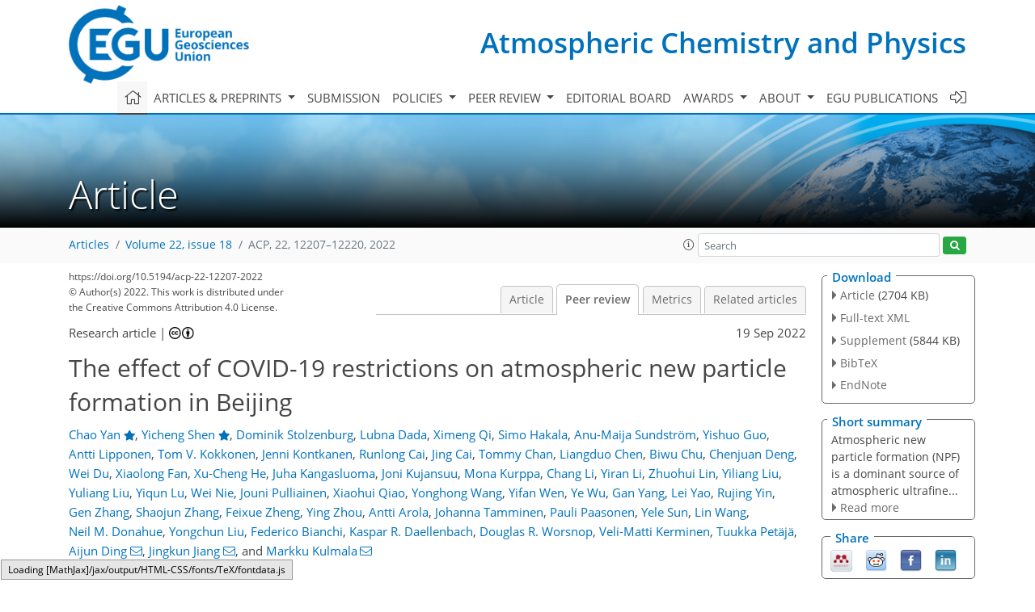

--- FILE ---
content_type: text/html
request_url: https://acp.copernicus.org/preprints/acp-2021-1079/
body_size: 238
content:
<!DOCTYPE html>
<html>
<head>
        <base href="/">

    <meta http-equiv=refresh content="0; url=https://acp.copernicus.org/articles/22/12207/2022/acp-22-12207-2022-discussion.html">
    <head>
<body>
<center><a href="https://acp.copernicus.org/articles/22/12207/2022/acp-22-12207-2022-discussion.html">click here if your browser does not automatically redirect you</a></center>
</body>
</html>

--- FILE ---
content_type: text/html
request_url: https://acp.copernicus.org/articles/22/12207/2022/acp-22-12207-2022-discussion.html
body_size: 43039
content:
<!DOCTYPE html PUBLIC "-//W3C//DTD XHTML 1.0 Transitional//EN" "http://www.w3.org/TR/xhtml1/DTD/xhtml1-transitional.dtd">
<!--[if lt IE 7]>      <html xmlns="https://www.w3.org/1999/xhtml" xml:lang="en" lang="en" class="no-js lt-ie9 lt-ie8 lt-ie7 co-ui"> <![endif]-->
											<!--[if IE 7]>         <html  xmlns="https://www.w3.org/1999/xhtml" xml:lang="en" lang="en" class="no-js lt-ie9 lt-ie8 co-ui"> <![endif]-->
											<!--[if IE 8]>         <html xmlns="https://www.w3.org/1999/xhtml" xml:lang="en" lang="en" class="no-js lt-ie9 co-ui"> <![endif]-->
											<!--[if gt IE 8]><!--> <html xmlns="https://www.w3.org/1999/xhtml" xml:lang="en" lang="en" class="no-js co-ui"> <!--<![endif]--> 
											<!-- remove class no-js if js is available --><head>
                                                <!-- BEGIN_HEAD -->
                                                <meta http-equiv="Content-Type" content="text/html; charset=utf-8" />
                                                <meta charset="utf-8" />
                                                <meta name="viewport" content="width=device-width, initial-scale=1" />
                                                
                                                <meta name="theme-color" content="#000000" />
                                                <meta name="application-name" content="1" />
                                                <meta name="msapplication-TileColor" content="#FFFFFF" />
                                            <link rel="preconnect" crossorigin="" href="https://contentmanager.copernicus.org/" /><link rel="icon" size="16x16" href="https://www.atmospheric-chemistry-and-physics.net/favicon_copernicus_16x16_.ico" type="image/x-icon" /><link rel="icon" size="24x24" href="https://www.atmospheric-chemistry-and-physics.net/favicon_copernicus_24x24_.ico" type="image/x-icon" /><link rel="icon" size="32x32" href="https://www.atmospheric-chemistry-and-physics.net/favicon_copernicus_32x32_.ico" type="image/x-icon" /><link rel="icon" size="48x48" href="https://www.atmospheric-chemistry-and-physics.net/favicon_copernicus_48x48_.ico" type="image/x-icon" /><link rel="icon" size="64x64" href="https://www.atmospheric-chemistry-and-physics.net/favicon_copernicus_64x64_.ico" type="image/x-icon" /><link rel="icon" size="228x228" href="https://www.atmospheric-chemistry-and-physics.net/favicon_copernicus_228x228_.png" type="image/png-icon" /><link rel="icon" size="195x195" href="https://www.atmospheric-chemistry-and-physics.net/favicon_copernicus_195x195_.png" type="image/png-icon" /><link rel="icon" size="196x196" href="https://www.atmospheric-chemistry-and-physics.net/favicon_copernicus_196x196_.png" type="image/png-icon" /><link rel="icon" size="128x128" href="https://www.atmospheric-chemistry-and-physics.net/favicon_copernicus_128x128_.png" type="image/png-icon" /><link rel="icon" size="96x96" href="https://www.atmospheric-chemistry-and-physics.net/favicon_copernicus_96x96_.png" type="image/png-icon" /><link rel="apple-touch-icon-precomposed" size="180x180" href="https://www.atmospheric-chemistry-and-physics.net/favicon_copernicus_180x180_.png" type="image/png-icon" /><link rel="apple-touch-icon-precomposed" size="120x120" href="https://www.atmospheric-chemistry-and-physics.net/favicon_copernicus_120x120_.png" type="image/png-icon" /><link rel="apple-touch-icon-precomposed" size="152x152" href="https://www.atmospheric-chemistry-and-physics.net/favicon_copernicus_152x152_.png" type="image/png-icon" /><link rel="apple-touch-icon-precomposed" size="76x76" href="https://www.atmospheric-chemistry-and-physics.net/favicon_copernicus_76x76_.png" type="image/png-icon" /><link rel="apple-touch-icon-precomposed" size="57x57" href="https://www.atmospheric-chemistry-and-physics.net/favicon_copernicus_57x57_.ico" type="image/png-icon" /><link rel="apple-touch-icon-precomposed" size="144x144" href="https://www.atmospheric-chemistry-and-physics.net/favicon_copernicus_144x144_.png" type="image/png-icon" /><script type="text/javascript" src="https://cdn.copernicus.org/libraries/mustache/2.3.0/mustache.min.js"></script><script type="text/javascript" src="https://cdn.copernicus.org/libraries/jquery/1.11.1/jquery.min.js"></script><script type="text/javascript" src="https://cdn.copernicus.org/js/copernicus.min.js"></script><script type="text/javascript" src="https://cdn.copernicus.org/apps/htmlgenerator/js/htmlgenerator-v2.js"></script><script type="text/javascript" src="https://cdn.copernicus.org/libraries/photoswipe/4.1/photoswipe.min.js"></script><script type="text/javascript" src="https://cdn.copernicus.org/libraries/photoswipe/4.1/photoswipe-ui-default.min.js"></script><link rel="stylesheet" type="text/css" media="all" href="https://cdn.copernicus.org/libraries/dszparallexer/dzsparallaxer.css" /><script type="text/javascript" src="https://cdn.copernicus.org/libraries/dszparallexer/dzsparallaxer.js"></script><link rel="stylesheet" type="text/css" media="all" id="hasBootstrap" href="https://cdn.copernicus.org/libraries/bootstrap/current/css/bootstrap.min.css" /><link rel="stylesheet" type="text/css" media="all" href="https://cdn.copernicus.org/libraries/bootstrap/current/css/bootstrap-media.min.css" /><link rel="stylesheet" type="text/css" media="all" href="https://cdn.copernicus.org/libraries/bootstrap/current/css/bootstrap-grid.min.css" /><link rel="stylesheet" type="text/css" media="all" href="https://cdn.copernicus.org/libraries/bootstrap/current/css/bootstrap-reboot.min.css" /><script type="text/javascript" src="https://cdn.copernicus.org/libraries/bootstrap/current/js/popper.js"></script><script type="text/javascript" src="https://cdn.copernicus.org/libraries/bootstrap/current/js/bootstrap.min.js"></script><link rel="preconnect" crossorigin="" href="https://cdn.copernicus.org/" /><link rel="stylesheet" type="text/css" media="all" href="https://cdn.copernicus.org/libraries/unsemantic/unsemantic.min.css" /><link rel="stylesheet" type="text/css" media="all" href="https://cdn.copernicus.org/libraries/photoswipe/4.1/photoswipe.css" /><link rel="stylesheet" type="text/css" media="all" href="https://cdn.copernicus.org/libraries/photoswipe/4.1/dark-icon-skin/dark-icon-skin.css" /><link rel="stylesheet" type="text/css" media="all" href="https://cdn.copernicus.org/css/copernicus-min.css" /><link rel="stylesheet" type="text/css" media="all" href="https://cdn.copernicus.org/css/fontawesome.css" /><link rel="stylesheet" type="text/css" media="all" href="https://cdn.copernicus.org/fonts/FontAwesome/5.11.2_and_4.7.0/css/all.font.css" /><link rel="stylesheet" type="text/css" media="projection, handheld, screen, tty, tv, print" href="https://www.atmospheric-chemistry-and-physics.net/co_cms_font_open_sans_v_15.css" /><link rel="stylesheet" type="text/css" media="projection, handheld, screen, tty, tv, print" href="https://www.atmospheric-chemistry-and-physics.net/template_one_column_base_2023_202301261343_1676458272.css" /><link rel="stylesheet" type="text/css" media="print" href="https://www.atmospheric-chemistry-and-physics.net/template_one_column_base_print_2023_1674737524.css" /><script src="https://www.atmospheric-chemistry-and-physics.net/co_common.js" type="text/javascript">
</script><script src="https://www.atmospheric-chemistry-and-physics.net/co_auth_check.js" type="text/javascript">
</script><script src="https://www.atmospheric-chemistry-and-physics.net/onload_javascript_actions.js" type="text/javascript">
</script><script src="https://www.atmospheric-chemistry-and-physics.net/template-one-column_2023_1674737530.js" type="text/javascript">
</script><!-- END_HEAD --><meta name="global_projectID" content="10" /><meta name="global_pageID" content="297" /><meta name="global_pageIdentifier" content="home" /><meta name="global_moBaseURL" content="https://meetingorganizer.copernicus.org/" /><meta name="global_projectShortcut" content="ACP" /><meta name="global_projectDomain" content="https://www.atmospheric-chemistry-and-physics.net/" />
<title>ACP - Peer review - The effect of COVID-19 restrictions on atmospheric new particle formation in Beijing</title>
<meta name="data-non-mobile-optimized-message" content="" /><script id="networker">
    window.isSafari = /^((?!chrome|android).)*safari/i.test(navigator.userAgent);

    /**
     *
     */
    function createToastsFunctionality() {
        const toastsWrapper = $('<div>')
                .attr('aria-live', 'polite')
                .attr('aria-atomic', 'true')
                .addClass('toasts-notifications-wrapper');
        $('body').append(toastsWrapper);
    }

    function isOS() {
        return [
                    'iPad Simulator',
                    'iPhone Simulator',
                    'iPod Simulator',
                    'iPad',
                    'iPhone',
                    'iPod'
                ].includes(navigator.platform)
                || (navigator.userAgent.includes("Mac") && "ontouchend" in document)
    }

    /**
     *
     * @param notificationContent
     */
    function addToast(notificationContent) {
        const toast = $('<div>').addClass('toast').attr('role', 'alert').attr('aria-live', 'assertive')
                .attr('aria-atomic', 'true').attr('data-autohide', 'false');
        const toastHeader = $('<div>').addClass('toast-header');
        const toastHeaderTitle = $('<strong>').addClass('mr-auto').html(notificationContent.title);
        const toastHeaderCloseButton = $('<button>').addClass('ml-2').addClass('mb-1').addClass('close').attr('type', 'button')
                .attr('data-dismiss', 'toast');
        const toastHeaderCloseIcon = $('<span>').attr('aria-hidden', 'true').html('&times;');

        let url = '';
        if (notificationContent.hasOwnProperty('url')) {
            url = notificationContent.url;
        } else {
            url = 'https://networker.copernicus.org/my-network';
        }
        const toastBody = $('<div>').addClass('toast-body').html('<a target="_blank" href="' + url + '">' + notificationContent.text + '</a>');
        $(toastHeaderCloseButton).append(toastHeaderCloseIcon);
        $(toastHeader).append(toastHeaderTitle);
        $(toastHeader).append(toastHeaderCloseButton);
        $(toast).append(toastHeader);
        $(toast).append(toastBody);

        $('.toasts-notifications-wrapper').append(toast);

        $('.toast').toast('show');
    }

    function coNetworker_sendUsersLocation(location, userHash, publicLabel, projectID, application) {

        if (templateHasBootstrap()) {
            createToastsFunctionality();
        }

        userHash = userHash || 'null';
        location = location || 'c_content_manager::getProjectTemplateMobileOpt';
        publicLabel = publicLabel || '';

        if (publicLabel === ''){
            publicLabel = location;
        }

        if (userHash !== null && userHash.length > 5) {
            try {
                if(typeof window.ws === 'undefined' || window.ws === null || !window.ws) {
                    window.ws = new WebSocket('wss://websockets.copernicus.org:8080');
                } else {
                    window.ws.close(1000);
                    window.ws = new WebSocket('wss://websockets.copernicus.org:8080');
                }
                const data = {
                    'type': 'status',
                    'action': 'start',
                    'data': {
                        'userIdentifier': userHash,
                        'projectID': projectID,
                        'coApp': application,
                        'location': location,
                        'publicLabel': publicLabel
                    }
                };
                if (window.ws === 1) {
                    window.ws.send(JSON.stringify(data));
                } else {
                    window.ws.onopen = function (msg) {
                        window.ws.send(JSON.stringify(data));
                        dispatchEvent(new CustomEvent('loadCommonNetworker'));
                    };

                    window.ws.onmessage = function (event) {
                        try {
                            const data = JSON.parse(event.data);

                            switch (data.type) {
                                case 'notification':
                                    const pushNotificationData = data.data;
                                    if (pushNotificationData.hasOwnProperty('user') && pushNotificationData.user.length > 5 && pushNotificationData.user === userHash) {
                                        window.showPushNotification(pushNotificationData);
                                    }
                                    break;
                            }
                        } catch (e) {
                            console.log(e);
                        }
                    }
                }
            } catch (e) {
                console.error(e);
            }

        }
    }

    window.showPushNotification = function (notificationContent) {
        showMessage(notificationContent);

        function showMessage(notificationContent){
            if (templateHasBootstrap()) {
                showBootstrapModal(notificationContent);
            }
        }

        function showBootstrapModal(notificationContent) {
            const randomId = getRandomInt(100,999);
            let modal = $('<div>').addClass('modal').attr('id', 'modal-notification' + randomId);
            let modalDialog = $('<div>').addClass('modal-dialog');
            let modalContent = $('<div>').addClass('modal-content');
            let modalBody = $('<div>').addClass('modal-body');
            let message = $('<div>').addClass('modal-push-message').html('<h3 class="mb-3">' + notificationContent.title + '</h3><p>' + notificationContent.text + '</p>');
            let buttonsWrapper = $('<div>').addClass('row');
            let buttonsWrapperCol = $('<div>').addClass('col-12').addClass('text-right');
            let buttonCancel = $('<button>').addClass('btn').addClass('btn-danger').addClass('mr-2').html('Cancel')
            let buttonSuccess = $('<button>').addClass('btn').addClass('btn-success').html('OK')

            $(buttonsWrapper).append(buttonsWrapperCol);
            $(buttonsWrapperCol).append(buttonCancel);
            $(buttonsWrapperCol).append(buttonSuccess);
            $(modalBody).append(message).append(buttonsWrapper);
            $(modalContent).append(modalBody);
            $(modalDialog).append(modalContent);
            $(modal).append(modalDialog);

            $(buttonCancel).on('click', (event) => {
                event.preventDefault();
                event.stopPropagation();
                event.stopImmediatePropagation();
                $(modal).modal('hide');
            });

            $(buttonSuccess).on('click', (event) => {
                event.preventDefault();
                event.stopPropagation();
                event.stopImmediatePropagation();
                $(modal).modal('hide');
                handleOnclickNotification(notificationContent);
            });
            $(modal).modal('show');

            setTimeout(() => {
                dispatchEvent(new CustomEvent('modalLoaded', {'detail': 'modal-notification' + randomId}));
            }, 1000);
        }

        window.addEventListener('modalLoaded', function (event) {
            setTimeout(() => {
                $('#' + event.detail).modal('hide');
            }, 9000);
        });

        function handleOnclickNotification(notificationContent) {
            if (notificationContent.hasOwnProperty('withConnect') && notificationContent.withConnect.length > 0) {
                acceptContactRequest(notificationContent);
            }

            if (notificationContent.hasOwnProperty('url')) {
                if (window.isSafari && isOS()) {
                    window.location.href = notificationContent.url;
                } else {
                    window.open(notificationContent.url, '_blank').focus();
                }
            } else {
                if (window.isSafari && isOS()) {
                    window.open('https://networker.copernicus.org/my-network', '_blank');
                } else {
                    window.open('https://networker.copernicus.org/my-network', '_blank').focus();
                }
            }
        }

        /**
         *
         * @param notificationContent
         */
        function acceptContactRequest(notificationContent) {
            const formData = new FormData();
            formData.append('r', notificationContent.userFrom);
            formData.append('a', 'a');

            $.ajax({
                url: 'https://networker.copernicus.org/handle-request-job',
                type: 'POST',
                data: formData,
                processData: false,
                contentType: false,
                xhrFields: {
                    withCredentials: true
                },
                beforeSend: function () {
                    $('.splash').fadeIn();
                    $('.lightbox').fadeIn();
                }
            })
                    .done(function (dataResponse) {
                        const data = JSON.parse(dataResponse);
                        let text = 'Please consider joining the text chat now.';
                        window.sendPushNotification({
                            title: window.userDataCommonNetworker.name + ' aims to chat with you.',
                            text: text,
                            user: data.message.userIdentifier,
                            url: notificationContent.url
                        });
                        $('.splash').fadeOut();
                        $('.lightbox').fadeOut();
                    })
                    .fail(function (error) {
                        $('.splash').fadeOut();
                        $('.lightbox').fadeOut();
                    });
        }
    }


    function templateHasBootstrap() {
        const bootstrap = document.getElementById('hasBootstrap');
        return bootstrap !== null && typeof bootstrap !== 'undefined';
    }

        coNetworker_sendUsersLocation();
    dispatchEvent(new CustomEvent('loadCommonNetworker'));

    function getRandomInt(min, max) {
        min = Math.ceil(min);
        max = Math.floor(max);
        return Math.floor(Math.random() * (max - min + 1)) + min;
    }
</script>

		<link rel="stylesheet" type="text/css" href="https://cdn.copernicus.org/libraries/photoswipe/4.1/dark-icon-skin/dark-icon-skin.css">
    <base href="/">

<link rel="stylesheet" type="text/css" href="https://cdn.copernicus.org/libraries/unsemantic/unsemantic.min.css">
<link rel="stylesheet" type="text/css" href="https://cdn.copernicus.org/libraries/jquery/1.11.1/ui/jquery-ui.min.css">
<link rel="stylesheet" type="text/css" href="https://cdn.copernicus.org/libraries/jquery/1.11.1/ui/jquery-ui-slider-pips.css">
<link rel="stylesheet" type="text/css" href="https://cdn.copernicus.org/libraries/photoswipe/4.1/photoswipe.css">
<link rel="stylesheet" type="text/css" href="https://cdn.copernicus.org/apps/htmlgenerator/css/htmlgenerator.css?v=1">
<meta name="citation_fulltext_world_readable" content="">
<meta name="citation_publisher" content="Copernicus GmbH"/>
<meta name="citation_title" content="The effect of COVID-19 restrictions on atmospheric new particle formation in Beijing"/>
<meta name="citation_abstract" content="&lt;p&gt;&lt;strong class=&quot;journal-contentHeaderColor&quot;&gt;Abstract.&lt;/strong&gt; During the COVID-19 lockdown, the dramatic reduction of anthropogenic
emissions provided a unique opportunity to investigate the effects of
reduced anthropogenic activity and primary emissions on atmospheric chemical
processes and the consequent formation of secondary pollutants. Here, we
utilize comprehensive observations to examine the response of atmospheric
new particle formation (NPF) to the changes in the atmospheric chemical
cocktail. We find that the main clustering process was unaffected by the
drastically reduced traffic emissions, and the formation rate of 1.5 nm
particles remained unaltered. However, particle survival probability was
enhanced due to an increased particle growth rate (GR) during the lockdown
period, explaining the enhanced NPF activity in earlier studies. For GR at
1.5–3 nm, sulfuric acid (SA) was the main contributor at high temperatures,
whilst there were unaccounted contributing vapors at low temperatures. For
GR at 3–7 and 7–15 nm, oxygenated organic molecules (OOMs) played a
major role. Surprisingly, OOM composition and volatility were insensitive to
the large change of atmospheric NO&lt;span class=&quot;inline-formula&quot;&gt;&lt;sub&gt;&lt;i&gt;x&lt;/i&gt;&lt;/sub&gt;&lt;/span&gt; concentration; instead the
associated high particle growth rates and high OOM concentration during the
lockdown period were mostly caused by the enhanced atmospheric oxidative
capacity. Overall, our findings suggest a limited role of traffic emissions
in NPF.&lt;/p&gt;"/>
    <meta name="citation_publication_date" content="2022/09/19"/>
    <meta name="citation_online_date" content="2022/09/19"/>
<meta name="citation_journal_title" content="Atmospheric Chemistry and Physics"/>
    <meta name="citation_volume" content="22"/>
    <meta name="citation_issue" content="18"/>
    <meta name="citation_issn" content="1680-7316"/>
<meta name="citation_doi" content="https://doi.org/10.5194/acp-22-12207-2022"/>
<meta name="citation_firstpage" content="12207"/>
<meta name="citation_lastpage" content="12220"/>
    <meta name="citation_author" content="Yan, Chao"/>
        <meta name="citation_author_institution" content="Aerosol and Haze Laboratory, Beijing Advanced Innovation Center for
Soft Matter Science and Engineering, Beijing University of Chemical
Technology, Beijing, China"/>
        <meta name="citation_author_institution" content="Institute for Atmospheric and Earth System Research/Physics,
Faculty of Science, University of Helsinki, Finland"/>
        <meta name="citation_author_orcid" content="0000-0002-5735-9597">
    <meta name="citation_author" content="Shen, Yicheng"/>
        <meta name="citation_author_institution" content="State Key Joint Laboratory of Environment Simulation and Pollution
Control, State Environmental Protection Key Laboratory of Sources and
Control of Air Pollution Complex, School of Environment, Tsinghua
University, Beijing, China"/>
        <meta name="citation_author_institution" content="now at: State Key Laboratory of Environmental Criteria and Risk Assessment, Chinese Research Academy of Environmental Sciences, Beijing 100012, China"/>
        <meta name="citation_author_orcid" content="0000-0003-2198-8276">
    <meta name="citation_author" content="Stolzenburg, Dominik"/>
        <meta name="citation_author_institution" content="Institute for Atmospheric and Earth System Research/Physics,
Faculty of Science, University of Helsinki, Finland"/>
        <meta name="citation_author_orcid" content="0000-0003-1014-1360">
    <meta name="citation_author" content="Dada, Lubna"/>
        <meta name="citation_author_institution" content="Institute for Atmospheric and Earth System Research/Physics,
Faculty of Science, University of Helsinki, Finland"/>
        <meta name="citation_author_institution" content="Laboratory of Atmospheric Chemistry, Paul Scherrer Institute, 5232
Villigen, Switzerland"/>
        <meta name="citation_author_orcid" content="0000-0003-1105-9043">
    <meta name="citation_author" content="Qi, Ximeng"/>
        <meta name="citation_author_institution" content="Joint International Research Laboratory of Atmospheric and Earth
System Research (JirLATEST), School of Atmospheric Sciences, Nanjing
University, Nanjing, China"/>
        <meta name="citation_author_orcid" content="0000-0002-7840-8239">
    <meta name="citation_author" content="Hakala, Simo"/>
        <meta name="citation_author_institution" content="Institute for Atmospheric and Earth System Research/Physics,
Faculty of Science, University of Helsinki, Finland"/>
        <meta name="citation_author_orcid" content="0000-0002-1185-9211">
    <meta name="citation_author" content="Sundström, Anu-Maija"/>
        <meta name="citation_author_institution" content="Finnish Meteorological Institute, 00560 Helsinki, Finland"/>
        <meta name="citation_author_orcid" content="0000-0002-6202-7351">
    <meta name="citation_author" content="Guo, Yishuo"/>
        <meta name="citation_author_institution" content="Aerosol and Haze Laboratory, Beijing Advanced Innovation Center for
Soft Matter Science and Engineering, Beijing University of Chemical
Technology, Beijing, China"/>
    <meta name="citation_author" content="Lipponen, Antti"/>
        <meta name="citation_author_institution" content="Finnish Meteorological Institute, 70211 Kuopio, Finland"/>
        <meta name="citation_author_orcid" content="0000-0002-6902-9974">
    <meta name="citation_author" content="Kokkonen, Tom V."/>
        <meta name="citation_author_institution" content="Joint International Research Laboratory of Atmospheric and Earth
System Research (JirLATEST), School of Atmospheric Sciences, Nanjing
University, Nanjing, China"/>
        <meta name="citation_author_orcid" content="0000-0002-4804-7516">
    <meta name="citation_author" content="Kontkanen, Jenni"/>
        <meta name="citation_author_institution" content="Institute for Atmospheric and Earth System Research/Physics,
Faculty of Science, University of Helsinki, Finland"/>
        <meta name="citation_author_orcid" content="0000-0002-5373-3537">
    <meta name="citation_author" content="Cai, Runlong"/>
        <meta name="citation_author_institution" content="Institute for Atmospheric and Earth System Research/Physics,
Faculty of Science, University of Helsinki, Finland"/>
        <meta name="citation_author_institution" content="State Key Joint Laboratory of Environment Simulation and Pollution
Control, State Environmental Protection Key Laboratory of Sources and
Control of Air Pollution Complex, School of Environment, Tsinghua
University, Beijing, China"/>
    <meta name="citation_author" content="Cai, Jing"/>
        <meta name="citation_author_institution" content="Aerosol and Haze Laboratory, Beijing Advanced Innovation Center for
Soft Matter Science and Engineering, Beijing University of Chemical
Technology, Beijing, China"/>
        <meta name="citation_author_institution" content="Institute for Atmospheric and Earth System Research/Physics,
Faculty of Science, University of Helsinki, Finland"/>
    <meta name="citation_author" content="Chan, Tommy"/>
        <meta name="citation_author_institution" content="Institute for Atmospheric and Earth System Research/Physics,
Faculty of Science, University of Helsinki, Finland"/>
    <meta name="citation_author" content="Chen, Liangduo"/>
        <meta name="citation_author_institution" content="Joint International Research Laboratory of Atmospheric and Earth
System Research (JirLATEST), School of Atmospheric Sciences, Nanjing
University, Nanjing, China"/>
    <meta name="citation_author" content="Chu, Biwu"/>
        <meta name="citation_author_institution" content="Institute for Atmospheric and Earth System Research/Physics,
Faculty of Science, University of Helsinki, Finland"/>
        <meta name="citation_author_orcid" content="0000-0002-7548-5669">
    <meta name="citation_author" content="Deng, Chenjuan"/>
        <meta name="citation_author_institution" content="State Key Joint Laboratory of Environment Simulation and Pollution
Control, State Environmental Protection Key Laboratory of Sources and
Control of Air Pollution Complex, School of Environment, Tsinghua
University, Beijing, China"/>
    <meta name="citation_author" content="Du, Wei"/>
        <meta name="citation_author_institution" content="Aerosol and Haze Laboratory, Beijing Advanced Innovation Center for
Soft Matter Science and Engineering, Beijing University of Chemical
Technology, Beijing, China"/>
        <meta name="citation_author_institution" content="Institute for Atmospheric and Earth System Research/Physics,
Faculty of Science, University of Helsinki, Finland"/>
        <meta name="citation_author_orcid" content="0000-0001-7890-3099">
    <meta name="citation_author" content="Fan, Xiaolong"/>
        <meta name="citation_author_institution" content="Aerosol and Haze Laboratory, Beijing Advanced Innovation Center for
Soft Matter Science and Engineering, Beijing University of Chemical
Technology, Beijing, China"/>
    <meta name="citation_author" content="He, Xu-Cheng"/>
        <meta name="citation_author_institution" content="Institute for Atmospheric and Earth System Research/Physics,
Faculty of Science, University of Helsinki, Finland"/>
        <meta name="citation_author_orcid" content="0000-0002-7416-306X">
    <meta name="citation_author" content="Kangasluoma, Juha"/>
        <meta name="citation_author_institution" content="Aerosol and Haze Laboratory, Beijing Advanced Innovation Center for
Soft Matter Science and Engineering, Beijing University of Chemical
Technology, Beijing, China"/>
        <meta name="citation_author_institution" content="Institute for Atmospheric and Earth System Research/Physics,
Faculty of Science, University of Helsinki, Finland"/>
        <meta name="citation_author_orcid" content="0000-0002-1639-1187">
    <meta name="citation_author" content="Kujansuu, Joni"/>
        <meta name="citation_author_institution" content="Aerosol and Haze Laboratory, Beijing Advanced Innovation Center for
Soft Matter Science and Engineering, Beijing University of Chemical
Technology, Beijing, China"/>
        <meta name="citation_author_institution" content="Institute for Atmospheric and Earth System Research/Physics,
Faculty of Science, University of Helsinki, Finland"/>
    <meta name="citation_author" content="Kurppa, Mona"/>
        <meta name="citation_author_institution" content="Institute for Atmospheric and Earth System Research/Physics,
Faculty of Science, University of Helsinki, Finland"/>
    <meta name="citation_author" content="Li, Chang"/>
        <meta name="citation_author_institution" content="Aerosol and Haze Laboratory, Beijing Advanced Innovation Center for
Soft Matter Science and Engineering, Beijing University of Chemical
Technology, Beijing, China"/>
    <meta name="citation_author" content="Li, Yiran"/>
        <meta name="citation_author_institution" content="State Key Joint Laboratory of Environment Simulation and Pollution
Control, State Environmental Protection Key Laboratory of Sources and
Control of Air Pollution Complex, School of Environment, Tsinghua
University, Beijing, China"/>
    <meta name="citation_author" content="Lin, Zhuohui"/>
        <meta name="citation_author_institution" content="Aerosol and Haze Laboratory, Beijing Advanced Innovation Center for
Soft Matter Science and Engineering, Beijing University of Chemical
Technology, Beijing, China"/>
    <meta name="citation_author" content="Liu, Yiliang"/>
        <meta name="citation_author_institution" content="Department of Environmental Science and Engineering, Fudan
University, Shanghai, China"/>
    <meta name="citation_author" content="Liu, Yuliang"/>
        <meta name="citation_author_institution" content="Joint International Research Laboratory of Atmospheric and Earth
System Research (JirLATEST), School of Atmospheric Sciences, Nanjing
University, Nanjing, China"/>
        <meta name="citation_author_orcid" content="0000-0002-0028-9102">
    <meta name="citation_author" content="Lu, Yiqun"/>
        <meta name="citation_author_institution" content="Department of Environmental Science and Engineering, Fudan
University, Shanghai, China"/>
        <meta name="citation_author_orcid" content="0000-0002-5297-6545">
    <meta name="citation_author" content="Nie, Wei"/>
        <meta name="citation_author_institution" content="Joint International Research Laboratory of Atmospheric and Earth
System Research (JirLATEST), School of Atmospheric Sciences, Nanjing
University, Nanjing, China"/>
        <meta name="citation_author_orcid" content="0000-0002-6048-0515">
    <meta name="citation_author" content="Pulliainen, Jouni"/>
        <meta name="citation_author_institution" content="Finnish Meteorological Institute, 00560 Helsinki, Finland"/>
    <meta name="citation_author" content="Qiao, Xiaohui"/>
        <meta name="citation_author_institution" content="State Key Joint Laboratory of Environment Simulation and Pollution
Control, State Environmental Protection Key Laboratory of Sources and
Control of Air Pollution Complex, School of Environment, Tsinghua
University, Beijing, China"/>
    <meta name="citation_author" content="Wang, Yonghong"/>
        <meta name="citation_author_institution" content="Aerosol and Haze Laboratory, Beijing Advanced Innovation Center for
Soft Matter Science and Engineering, Beijing University of Chemical
Technology, Beijing, China"/>
        <meta name="citation_author_institution" content="Institute for Atmospheric and Earth System Research/Physics,
Faculty of Science, University of Helsinki, Finland"/>
        <meta name="citation_author_orcid" content="0000-0003-2498-9143">
    <meta name="citation_author" content="Wen, Yifan"/>
        <meta name="citation_author_institution" content="State Key Joint Laboratory of Environment Simulation and Pollution
Control, State Environmental Protection Key Laboratory of Sources and
Control of Air Pollution Complex, School of Environment, Tsinghua
University, Beijing, China"/>
    <meta name="citation_author" content="Wu, Ye"/>
        <meta name="citation_author_institution" content="State Key Joint Laboratory of Environment Simulation and Pollution
Control, State Environmental Protection Key Laboratory of Sources and
Control of Air Pollution Complex, School of Environment, Tsinghua
University, Beijing, China"/>
        <meta name="citation_author_orcid" content="0000-0002-9928-1177">
    <meta name="citation_author" content="Yang, Gan"/>
        <meta name="citation_author_institution" content="Department of Environmental Science and Engineering, Fudan
University, Shanghai, China"/>
    <meta name="citation_author" content="Yao, Lei"/>
        <meta name="citation_author_institution" content="Institute for Atmospheric and Earth System Research/Physics,
Faculty of Science, University of Helsinki, Finland"/>
        <meta name="citation_author_orcid" content="0000-0002-2680-1629">
    <meta name="citation_author" content="Yin, Rujing"/>
        <meta name="citation_author_institution" content="State Key Joint Laboratory of Environment Simulation and Pollution
Control, State Environmental Protection Key Laboratory of Sources and
Control of Air Pollution Complex, School of Environment, Tsinghua
University, Beijing, China"/>
        <meta name="citation_author_orcid" content="0000-0001-5776-3592">
    <meta name="citation_author" content="Zhang, Gen"/>
        <meta name="citation_author_institution" content="State Key Laboratory of Severe Weather and Key Laboratory of
Atmospheric Chemistry of China Meteorological Administration (CMA), Chinese
Academy of Meteorological Sciences, Beijing 100081, China"/>
    <meta name="citation_author" content="Zhang, Shaojun"/>
        <meta name="citation_author_institution" content="State Key Joint Laboratory of Environment Simulation and Pollution
Control, State Environmental Protection Key Laboratory of Sources and
Control of Air Pollution Complex, School of Environment, Tsinghua
University, Beijing, China"/>
        <meta name="citation_author_orcid" content="0000-0003-1876-7990">
    <meta name="citation_author" content="Zheng, Feixue"/>
        <meta name="citation_author_institution" content="Aerosol and Haze Laboratory, Beijing Advanced Innovation Center for
Soft Matter Science and Engineering, Beijing University of Chemical
Technology, Beijing, China"/>
    <meta name="citation_author" content="Zhou, Ying"/>
        <meta name="citation_author_institution" content="Aerosol and Haze Laboratory, Beijing Advanced Innovation Center for
Soft Matter Science and Engineering, Beijing University of Chemical
Technology, Beijing, China"/>
    <meta name="citation_author" content="Arola, Antti"/>
        <meta name="citation_author_institution" content="Finnish Meteorological Institute, 70211 Kuopio, Finland"/>
        <meta name="citation_author_orcid" content="0000-0002-9220-0194">
    <meta name="citation_author" content="Tamminen, Johanna"/>
        <meta name="citation_author_institution" content="Finnish Meteorological Institute, 00560 Helsinki, Finland"/>
        <meta name="citation_author_orcid" content="0000-0003-3095-0069">
    <meta name="citation_author" content="Paasonen, Pauli"/>
        <meta name="citation_author_institution" content="Institute for Atmospheric and Earth System Research/Physics,
Faculty of Science, University of Helsinki, Finland"/>
        <meta name="citation_author_orcid" content="0000-0002-4625-9590">
    <meta name="citation_author" content="Sun, Yele"/>
        <meta name="citation_author_institution" content="Institute of Atmospheric Physics, Chinese Academy of Science,
Beijing, China"/>
        <meta name="citation_author_orcid" content="0000-0003-2354-0221">
    <meta name="citation_author" content="Wang, Lin"/>
        <meta name="citation_author_institution" content="Department of Environmental Science and Engineering, Fudan
University, Shanghai, China"/>
        <meta name="citation_author_orcid" content="0000-0002-4905-3432">
    <meta name="citation_author" content="Donahue, Neil M."/>
        <meta name="citation_author_institution" content="Center for Atmospheric Particle Studies, Carnegie Mellon
University, Pittsburgh, PA, USA"/>
        <meta name="citation_author_orcid" content="0000-0003-3054-2364">
    <meta name="citation_author" content="Liu, Yongchun"/>
        <meta name="citation_author_institution" content="Aerosol and Haze Laboratory, Beijing Advanced Innovation Center for
Soft Matter Science and Engineering, Beijing University of Chemical
Technology, Beijing, China"/>
        <meta name="citation_author_orcid" content="0000-0002-6758-2151">
    <meta name="citation_author" content="Bianchi, Federico"/>
        <meta name="citation_author_institution" content="Institute for Atmospheric and Earth System Research/Physics,
Faculty of Science, University of Helsinki, Finland"/>
        <meta name="citation_author_orcid" content="0000-0003-2996-3604">
    <meta name="citation_author" content="Daellenbach, Kaspar R."/>
        <meta name="citation_author_institution" content="Institute for Atmospheric and Earth System Research/Physics,
Faculty of Science, University of Helsinki, Finland"/>
        <meta name="citation_author_institution" content="Laboratory of Atmospheric Chemistry, Paul Scherrer Institute, 5232
Villigen, Switzerland"/>
        <meta name="citation_author_orcid" content="0000-0003-1246-6396">
    <meta name="citation_author" content="Worsnop, Douglas R."/>
        <meta name="citation_author_institution" content="Institute for Atmospheric and Earth System Research/Physics,
Faculty of Science, University of Helsinki, Finland"/>
        <meta name="citation_author_institution" content="Aerodyne Research Inc., Billerica, Massachusetts 01821, USA"/>
    <meta name="citation_author" content="Kerminen, Veli-Matti"/>
        <meta name="citation_author_institution" content="Institute for Atmospheric and Earth System Research/Physics,
Faculty of Science, University of Helsinki, Finland"/>
        <meta name="citation_author_orcid" content="0000-0002-0706-669X">
    <meta name="citation_author" content="Petäjä, Tuukka"/>
        <meta name="citation_author_institution" content="Institute for Atmospheric and Earth System Research/Physics,
Faculty of Science, University of Helsinki, Finland"/>
        <meta name="citation_author_institution" content="Joint International Research Laboratory of Atmospheric and Earth
System Research (JirLATEST), School of Atmospheric Sciences, Nanjing
University, Nanjing, China"/>
        <meta name="citation_author_orcid" content="0000-0002-1881-9044">
    <meta name="citation_author" content="Ding, Aijun"/>
        <meta name="citation_author_institution" content="Joint International Research Laboratory of Atmospheric and Earth
System Research (JirLATEST), School of Atmospheric Sciences, Nanjing
University, Nanjing, China"/>
        <meta name="citation_author_orcid" content="0000-0003-4481-5386">
        <meta name="citation_author_email" content="dingaj@nju.edu.cn">
    <meta name="citation_author" content="Jiang, Jingkun"/>
        <meta name="citation_author_institution" content="State Key Joint Laboratory of Environment Simulation and Pollution
Control, State Environmental Protection Key Laboratory of Sources and
Control of Air Pollution Complex, School of Environment, Tsinghua
University, Beijing, China"/>
        <meta name="citation_author_email" content="jiangjk@tsinghua.edu.cn">
    <meta name="citation_author" content="Kulmala, Markku"/>
        <meta name="citation_author_institution" content="Aerosol and Haze Laboratory, Beijing Advanced Innovation Center for
Soft Matter Science and Engineering, Beijing University of Chemical
Technology, Beijing, China"/>
        <meta name="citation_author_institution" content="Institute for Atmospheric and Earth System Research/Physics,
Faculty of Science, University of Helsinki, Finland"/>
        <meta name="citation_author_institution" content="Joint International Research Laboratory of Atmospheric and Earth
System Research (JirLATEST), School of Atmospheric Sciences, Nanjing
University, Nanjing, China"/>
        <meta name="citation_author_orcid" content="0000-0003-3464-7825">
        <meta name="citation_author_email" content="markku.kulmala@helsinki.fi">

    <meta name="citation_reference" content="Agarwal, A., Kaushik, A., Kumar, S., and Mishra, R. K.: Comparative study on
air quality status in Indian and Chinese cities before and during the
COVID-19 lockdown period, Air Qual. Atmos. Health, 1–12,
https://doi.org/10.1007/s11869-020-00881-z, 2020. ">
    <meta name="citation_reference" content="Almeida, J., Schobesberger, S., Kurten, A., Ortega, I. K., Kupiainen-Maatta,
O., Praplan, A. P., Adamov, A., Amorim, A., Bianchi, F., Breitenlechner, M.,
David, A., Dommen, J., Donahue, N. M., Downard, A., Dunne, E., Duplissy, J.,
Ehrhart, S., Flagan, R. C., Franchin, A., Guida, R., Hakala, J., Hansel, A.,
Heinritzi, M., Henschel, H., Jokinen, T., Junninen, H., Kajos, M.,
Kangasluoma, J., Keskinen, H., Kupc, A., Kurten, T., Kvashin, A. N.,
Laaksonen, A., Lehtipalo, K., Leiminger, M., Leppa, J., Loukonen, V.,
Makhmutov, V., Mathot, S., McGrath, M. J., Nieminen, T., Olenius, T.,
Onnela, A., Petaja, T., Riccobono, F., Riipinen, I., Rissanen, M., Rondo,
L., Ruuskanen, T., Santos, F. D., Sarnela, N., Schallhart, S., Schnitzhofer,
R., Seinfeld, J. H., Simon, M., Sipila, M., Stozhkov, Y., Stratmann, F.,
Tome, A., Trostl, J., Tsagkogeorgas, G., Vaattovaara, P., Viisanen, Y.,
Virtanen, A., Vrtala, A., Wagner, P. E., Weingartner, E., Wex, H.,
Williamson, C., Wimmer, D., Ye, P., Yli-Juuti, T., Carslaw, K. S., Kulmala,
M., Curtius, J., Baltensperger, U., Worsnop, D. R., Vehkamaki, H., and
Kirkby, J.: Molecular understanding of sulphuric acid-amine particle
nucleation in the atmosphere, Nature, 502, 359–363, 2013. ">
    <meta name="citation_reference" content="Bao, R., and Zhang, A.: Does lockdown reduce air pollution?, Evidence from 44
cities in northern China, Sci. Total Environ., 731, 139052, https://doi.org/10.1016/j.scitotenv.2020.139052,
2020. ">
    <meta name="citation_reference" content="Cai, R. and Jiang, J.: A new balance formula to estimate new particle formation rate: reevaluating the effect of coagulation scavenging, Atmos. Chem. Phys., 17, 12659–12675, https://doi.org/10.5194/acp-17-12659-2017, 2017. ">
    <meta name="citation_reference" content="Cai, R., Yang, D., Fu, Y., Wang, X., Li, X., Ma, Y., Hao, J., Zheng, J., and Jiang, J.: Aerosol surface area concentration: a governing factor in new particle formation in Beijing, Atmos. Chem. Phys., 17, 12327–12340, https://doi.org/10.5194/acp-17-12327-2017, 2017. ">
    <meta name="citation_reference" content="Cai, R., Yan, C., Worsnop, D. R., Bianchi, F., Kerminen, V.-M., Liu, Y.,
Wang, L., Zheng, J., Kulmala, M., and Jiang, J.: An indicator for sulfuric
acid–amine nucleation in atmospheric environments, Aerosol Sci. Technol., 55, 1059–1069, 2021a. ">
    <meta name="citation_reference" content="Cai, R., Yan, C., Yang, D., Yin, R., Lu, Y., Deng, C., Fu, Y., Ruan, J., Li, X., Kontkanen, J., Zhang, Q., Kangasluoma, J., Ma, Y., Hao, J., Worsnop, D. R., Bianchi, F., Paasonen, P., Kerminen, V.-M., Liu, Y., Wang, L., Zheng, J., Kulmala, M., and Jiang, J.: Sulfuric acid–amine nucleation in urban Beijing, Atmos. Chem. Phys., 21, 2457–2468, https://doi.org/10.5194/acp-21-2457-2021, 2021b. ">
    <meta name="citation_reference" content="Chu, B., Zhang, S., Liu, J., Ma, Q., and He, H.: Significant concurrent
decrease in PM2.5 and NO2 concentrations in China during COVID-19 epidemic,
JJ. Environ. Sci., 99, 346–353, 2021. ">
    <meta name="citation_reference" content="Ciarelli, G., Jiang, J., El Haddad, I., Bigi, A., Aksoyoglu, S.,
Prévôt, A. S. H., Marinoni, A., Shen, J., Yan, C., and Bianchi, F.:
Modeling the effect of reduced traffic due to COVID-19 measures on air
quality using a chemical transport model: impacts on the Po Valley and the
Swiss Plateau regions, Environ. Sci.-Atmos., 1, 228–240, 2021. ">
    <meta name="citation_reference" content="Dal Maso, M., Kulmala, M., Riipinen, I., Wagner, R., Hussein, T., Aalto, P.
P., and Lehtinen, K. E.: Formation and growth of fresh atmospheric aerosols:
eight years of aerosol size distribution data from SMEAR II, Hyytiala,
Finland, Boreal Environ. Res., 10, 323–336, 2005. ">
    <meta name="citation_reference" content="Deng, C., Fu, Y., Dada, L., Yan, C., Cai, R., Yang, D., Zhou, Y., Yin, R.,
Lu, Y., Li, X., Qiao, X., Fan, X., Nie, W., Kontkanen, J., Kangasluoma, J.,
Chu, B., Ding, A., Kerminen, V. M., Paasonen, P., Worsnop, D. R., Bianchi,
F., Liu, Y., Zheng, J., Wang, L., Kulmala, M., and Jiang, J.: Seasonal
Characteristics of New Particle Formation and Growth in Urban Beijing,
Environ. Sci. Technol., 54, 8547–8557, 2020. ">
    <meta name="citation_reference" content="Deng, C., Cai, R., Yan, C., Zheng, J., and Jiang, J.: Formation and growth
of sub-3 nm particles in megacities: impact of background aerosols, Faraday
Discuss., 226, 348–363, 2021. ">
    <meta name="citation_reference" content="Ehn, M., Thornton, J. A., Kleist, E., Sipila, M., Junninen, H., Pullinen,
I., Springer, M., Rubach, F., Tillmann, R., Lee, B., Lopez-Hilfiker, F.,
Andres, S., Acir, I. H., Rissanen, M., Jokinen, T., Schobesberger, S.,
Kangasluoma, J., Kontkanen, J., Nieminen, T., Kurten, T., Nielsen, L. B.,
Jorgensen, S., Kjaergaard, H. G., Canagaratna, M., Maso, M. D., Berndt, T.,
Petaja, T., Wahner, A., Kerminen, V. M., Kulmala, M., Worsnop, D. R., Wildt,
J., and Mentel, T. F.: A large source of low-volatility secondary organic
aerosol, Nature, 506, 476–479, 2014. ">
    <meta name="citation_reference" content="Garmash, O., Rissanen, M. P., Pullinen, I., Schmitt, S., Kausiala, O., Tillmann, R., Zhao, D., Percival, C., Bannan, T. J., Priestley, M., Hallquist, Å. M., Kleist, E., Kiendler-Scharr, A., Hallquist, M., Berndt, T., McFiggans, G., Wildt, J., Mentel, T. F., and Ehn, M.: Multi-generation OH oxidation as a source for highly oxygenated organic molecules from aromatics, Atmos. Chem. Phys., 20, 515–537, https://doi.org/10.5194/acp-20-515-2020, 2020. ">
    <meta name="citation_reference" content="Guo, S., Hu, M., Zamora, M. L., Peng, J., Shang, D., Zheng, J., Du, Z., Wu,
Z., Shao, M., Zeng, L., Molina, M. J., and Zhang, R.: Elucidating severe
urban haze formation in China, P. Natl. Acad. Sci. USA, 111, 17373–17378, 2014. ">
    <meta name="citation_reference" content="Guo, S., Hu, M., Peng, J., Wu, Z., Zamora, M. L., Shang, D., Du, Z., Zheng,
J., Fang, X., Tang, R., Wu, Y., Zeng, L., Shuai, S., Zhang, W., Wang, Y.,
Ji, Y., Li, Y., Zhang, A. L., Wang, W., Zhang, F., Zhao, J., Gong, X., Wang,
C., Molina, M. J., and Zhang, R.: Remarkable nucleation and growth of
ultrafine particles from vehicular exhaust, P. Natl. Acad. Sci. USA, 117, 3427–3432, 2020. ">
    <meta name="citation_reference" content="Harrison, R. M., Giorio, C., Beddows, D. C., and Dall'Osto, M.: Size
distribution of airborne particles controls outcome of epidemiological
studies, Sci. Total Environ. , 409, 289–293, 2010. ">
    <meta name="citation_reference" content="Heinritzi, M., Simon, M., Steiner, G., Wagner, A. C., Kürten, A., Hansel, A., and Curtius, J.: Characterization of the mass-dependent transmission efficiency of a CIMS, Atmos. Meas. Tech., 9, 1449–1460, https://doi.org/10.5194/amt-9-1449-2016, 2016. ">
    <meta name="citation_reference" content="Huang, X., Ding, A. J., Gao, J., Zheng, B., Zhou, D. R., Qi, X. M., Tang, R., Wang, J. P., Ren, C. H., Nie, W., Chi, X. G., Xu, Z., Chen, L. D., Li, Y. Y., Che, F., Pang, N. N., Wang, H. K., Tong, D., Qin, W., Cheng, W., Liu, W. J., Fu, Q. Y., Liu, B. X., Chai, F., Davis, J. S., Zhang, Q., and He, K. B.: Enhanced secondary pollution offset reduction of primary emissions during COVID-19 lockdown in China, Natl. Sci. Rev., 8, nwaa137, https://doi.org/10.1093/nsr/nwaa137, 2020. ">
    <meta name="citation_reference" content="Kanawade, V. P., Sebastian, M., and Dasari, P.: Reduction in Anthropogenic
Emissions Suppressed New Particle Formation and Growth: Insights From the
COVID-19 Lockdown, J. Geophys. Res.-Atmos., 127,
e2021JD035392, https://doi.org/10.1029/2021JD035392, 2022. ">
    <meta name="citation_reference" content="Kerminen, V.-M. and Kulmala, M.: Analytical formulae connecting the
“real” and the “apparent” nucleation rate and the nuclei number
concentration for atmospheric nucleation events, J. Aerosol Sci.,
33, 609–622, 2002. ">
    <meta name="citation_reference" content="Krecl, P., Targino, A. C., Oukawa, G. Y., and Cassino Junior, R. P.: Drop in
urban air pollution from COVID-19 pandemic: Policy implications for the
megacity of Sao Paulo, Environ. Pollut., 265, 114883, https://doi.org/10.1016/j.envpol.2020.114883, 2020. ">
    <meta name="citation_reference" content="Kulmala, M., Petaja, T., Nieminen, T., Sipila, M., Manninen, H. E.,
Lehtipalo, K., Dal Maso, M., Aalto, P. P., Junninen, H., Paasonen, P.,
Riipinen, I., Lehtinen, K. E., Laaksonen, A., and Kerminen, V. M.:
Measurement of the nucleation of atmospheric aerosol particles, Nat.
Protocol., 7, 1651–1667, 2012. ">
    <meta name="citation_reference" content="Kulmala, M., Petaja, T., Ehn, M., Thornton, J., Sipila, M., Worsnop, D. R.,
and Kerminen, V. M.: Chemistry of atmospheric nucleation: on the recent
advances on precursor characterization and atmospheric cluster composition
in connection with atmospheric new particle formation, Annu. Rev. Phys. Chem., 65, 21–37, 2014. ">
    <meta name="citation_reference" content="Kulmala, M., Kerminen, V. M., Petaja, T., Ding, A. J., and Wang, L.:
Atmospheric gas-to-particle conversion: why NPF events are observed in
megacities?, Faraday Discuss., 200, 271–288, 2017. ">
    <meta name="citation_reference" content="Kulmala, M., Dada, L., Daellenbach, K. R., Yan, C., Stolzenburg, D.,
Kontkanen, J., Ezhova, E., Hakala, S., Tuovinen, S., Kokkonen, T. V.,
Kurppa, M., Cai, R., Zhou, Y., Yin, R., Baalbaki, R., Chan, T., Chu, B.,
Deng, C., Fu, Y., Ge, M., He, H., Heikkinen, L., Junninen, H., Liu, Y., Lu,
Y., Nie, W., Rusanen, A., Vakkari, V., Wang, Y., Yang, G., Yao, L., Zheng,
J., Kujansuu, J., Kangasluoma, J., Petaja, T., Paasonen, P., Jarvi, L.,
Worsnop, D., Ding, A., Liu, Y., Wang, L., Jiang, J., Bianchi, F., and
Kerminen, V. M.: Is reducing new particle formation a plausible solution to
mitigate particulate air pollution in Beijing and other Chinese megacities?,
Faraday Discuss., 226, 334–347, 2021. ">
    <meta name="citation_reference" content="Kurten, A., Rondo, L., Ehrhart, S., and Curtius, J.: Calibration of a
chemical ionization mass spectrometer for the measurement of gaseous
sulfuric acid, J. Phys. Chem. A., 116, 6375–6386, 2012. ">
    <meta name="citation_reference" content="Kurten, A., Jokinen, T., Simon, M., Sipila, M., Sarnela, N., Junninen, H.,
Adamov, A., Almeida, J., Amorim, A., Bianchi, F., Breitenlechner, M.,
Dommen, J., Donahue, N. M., Duplissy, J., Ehrhart, S., Flagan, R. C.,
Franchin, A., Hakala, J., Hansel, A., Heinritzi, M., Hutterli, M.,
Kangasluoma, J., Kirkby, J., Laaksonen, A., Lehtipalo, K., Leiminger, M.,
Makhmutov, V., Mathot, S., Onnela, A., Petaja, T., Praplan, A. P.,
Riccobono, F., Rissanen, M. P., Rondo, L., Schobesberger, S., Seinfeld, J.
H., Steiner, G., Tome, A., Trostl, J., Winkler, P. M., Williamson, C.,
Wimmer, D., Ye, P., Baltensperger, U., Carslaw, K. S., Kulmala, M., Worsnop,
D. R., and Curtius, J.: Neutral molecular cluster formation of sulfuric
acid-dimethylamine observed in real time under atmospheric conditions,
P. Natl. Acad. Sci. USA, 111, 15019–15024,
2014. ">
    <meta name="citation_reference" content="Le, T., Wang, Y., Liu, L., Yang, J., Yung, Y. L., Li, G., and Seinfeld, J.
H.: Unexpected air pollution with marked emission reductions during the
COVID-19 outbreak in China, Science, 369, 702–706, 2020. ">
    <meta name="citation_reference" content="Lehtinen, K. E. J., Dal Maso, M., Kulmala, M., and Kerminen, V.-M.:
Estimating nucleation rates from apparent particle formation rates and vice
versa: Revised formulation of the Kerminen–Kulmala equation, J. Aerosol Sci., 38, 988–994, 2007. ">
    <meta name="citation_reference" content="Liu, Y., Yan, C., Feng, Z., Zheng, F., Fan, X., Zhang, Y., Li, C., Zhou, Y.,
Lin, Z., Guo, Y., Zhang, Y., Ma, L., Zhou, W., Liu, Z., Dada, L.,
Dällenbach, K., Kontkanen, J., Cai, R., Chan, T., Chu, B., Du, W., Yao,
L., Wang, Y., Cai, J., Kangasluoma, J., Kokkonen, T., Kujansuu, J., Rusanen,
A., Deng, C., Fu, Y., Yin, R., Li, X., Lu, Y., Liu, Y., Lian, C., Yang, D.,
Wang, W., Ge, M., Wang, Y., Worsnop, D. R., Junninen, H., He, H., Kerminen,
V.-M., Zheng, J., Wang, L., Jiang, J., Petäjä, T., Bianchi, F., and
Kulmala, M.: Continuous and comprehensive atmospheric observations in
Beijing: a station to understand the complex urban atmospheric environment,
Big Earth Data, 4, 295–321, 2020. ">
    <meta name="citation_reference" content="Molteni, U., Bianchi, F., Klein, F., El Haddad, I., Frege, C., Rossi, M. J., Dommen, J., and Baltensperger, U.: Formation of highly oxygenated organic molecules from aromatic compounds, Atmos. Chem. Phys., 18, 1909–1921, https://doi.org/10.5194/acp-18-1909-2018, 2018. ">
    <meta name="citation_reference" content="Nieminen, T., Lehtinen, K. E. J., and Kulmala, M.: Sub-10 nm particle growth by vapor condensation – effects of vapor molecule size and particle thermal speed, Atmos. Chem. Phys., 10, 9773–9779, https://doi.org/10.5194/acp-10-9773-2010, 2010. ">
    <meta name="citation_reference" content="Okuljar, M., Kuuluvainen, H., Kontkanen, J., Garmash, O., Olin, M., Niemi, J. V., Timonen, H., Kangasluoma, J., Tham, Y. J., Baalbaki, R., Sipilä, M., Salo, L., Lintusaari, H., Portin, H., Teinilä, K., Aurela, M., Dal Maso, M., Rönkkö, T., Petäjä, T., and Paasonen, P.: Measurement report: The influence of traffic and new particle formation on the size distribution of 1–800 nm particles in Helsinki – a street canyon and an urban background station comparison, Atmos. Chem. Phys., 21, 9931–9953, https://doi.org/10.5194/acp-21-9931-2021, 2021. ">
    <meta name="citation_reference" content="Pei, Z., Han, G., Ma, X., Su, H., and Gong, W.: Response of major air
pollutants to COVID-19 lockdowns in China, Sci. Total Environ.,
743, 140879, https://doi.org/10.1016/j.scitotenv.2020.140879, 2020. ">
    <meta name="citation_reference" content="Praske, E., Otkjaer, R. V., Crounse, J. D., Hethcox, J. C., Stoltz, B. M.,
Kjaergaard, H. G., and Wennberg, P. O.: Atmospheric autoxidation is
increasingly important in urban and suburban North America, P. Natl. Acad. Sci. USA, 115, 64–69, 2018. ">
    <meta name="citation_reference" content="Qiao, X., Yan, C., Li, X., Guo, Y., Yin, R., Deng, C., Li, C., Nie, W.,
Wang, M., Cai, R., Huang, D., Wang, Z., Yao, L., Worsnop, D. R., Bianchi,
F., Liu, Y., Donahue, N. M., Kulmala, M., and Jiang, J.: Contribution of
Atmospheric Oxygenated Organic Compounds to Particle Growth in an Urban
Environment, Environ. Sci. Technol., 55, 13646–13656, 2021. ">
    <meta name="citation_reference" content="Ronkko, T., Kuuluvainen, H., Karjalainen, P., Keskinen, J., Hillamo, R.,
Niemi, J. V., Pirjola, L., Timonen, H. J., Saarikoski, S., Saukko, E.,
Jarvinen, A., Silvennoinen, H., Rostedt, A., Olin, M., Yli-Ojanpera, J.,
Nousiainene, P., Kousa, A., and Dal Maso, M.: Traffic is a major source of
atmospheric nanocluster aerosol, P. Natl. Acad. Sci. USA, 114, 7549–7554, 2017. ">
    <meta name="citation_reference" content="Shen, J., Bigi, A., Marinoni, A., Lampilahti, J., Kontkanen, J., Ciarelli,
G., Putaud, J. P., Nieminen, T., Kulmala, M., Lehtipalo, K., and Bianchi,
F.: Emerging Investigator Series: COVID-19 lockdown effects on aerosol
particle size distributions in northern Italy, Environ. Sci.-Atmos., 1, 214–227, 2021. ">
    <meta name="citation_reference" content="Shen, X., Sun, J., Yu, F., Wang, Y., Zhong, J., Zhang, Y., Hu, X., Xia, C., Zhang, S., and Zhang, X.: Enhancement of nanoparticle formation and growth during the COVID-19 lockdown period in urban Beijing, Atmos. Chem. Phys., 21, 7039–7052, https://doi.org/10.5194/acp-21-7039-2021, 2021. ">
    <meta name="citation_reference" content="Shi, X. and Brasseur, G. P.: The Response in Air Quality to the Reduction
of Chinese Economic Activities During the COVID-19 Outbreak, Geophys. Res. Lett., 47, e2020GL088070, https://doi.org/10.1029/2020GL088070, 2020. ">
    <meta name="citation_reference" content="Sicard, P., De Marco, A., Agathokleous, E., Feng, Z., Xu, X., Paoletti, E.,
Rodriguez, J. J. D., and Calatayud, V.: Amplified ozone pollution in cities
during the COVID-19 lockdown, Sci. Total Environ., 735, 139542, https://doi.org/10.1016/j.scitotenv.2020.139542,
2020. ">
    <meta name="citation_reference" content="Stolzenburg, D., Fischer, L., Vogel, A. L., Heinritzi, M., Schervish, M.,
Simon, M., Wagner, A. C., Dada, L., Ahonen, L. R., Amorim, A., Baccarini,
A., Bauer, P. S., Baumgartner, B., Bergen, A., Bianchi, F., Breitenlechner,
M., Brilke, S., Buenrostro Mazon, S., Chen, D., Dias, A., Draper, D. C.,
Duplissy, J., El Haddad, I., Finkenzeller, H., Frege, C., Fuchs, C.,
Garmash, O., Gordon, H., He, X., Helm, J., Hofbauer, V., Hoyle, C. R., Kim,
C., Kirkby, J., Kontkanen, J., Kurten, A., Lampilahti, J., Lawler, M.,
Lehtipalo, K., Leiminger, M., Mai, H., Mathot, S., Mentler, B., Molteni, U.,
Nie, W., Nieminen, T., Nowak, J. B., Ojdanic, A., Onnela, A., Passananti,
M., Petaja, T., Quelever, L. L. J., Rissanen, M. P., Sarnela, N.,
Schallhart, S., Tauber, C., Tome, A., Wagner, R., Wang, M., Weitz, L.,
Wimmer, D., Xiao, M., Yan, C., Ye, P., Zha, Q., Baltensperger, U., Curtius,
J., Dommen, J., Flagan, R. C., Kulmala, M., Smith, J. N., Worsnop, D. R.,
Hansel, A., Donahue, N. M., and Winkler, P. M.: Rapid growth of organic
aerosol nanoparticles over a wide tropospheric temperature range,
P. Natl. Acad. Sci. USAA, 115, 9122–9127, 2018. ">
    <meta name="citation_reference" content="Stolzenburg, D., Simon, M., Ranjithkumar, A., Kürten, A., Lehtipalo, K., Gordon, H., Ehrhart, S., Finkenzeller, H., Pichelstorfer, L., Nieminen, T., He, X.-C., Brilke, S., Xiao, M., Amorim, A., Baalbaki, R., Baccarini, A., Beck, L., Bräkling, S., Caudillo Murillo, L., Chen, D., Chu, B., Dada, L., Dias, A., Dommen, J., Duplissy, J., El Haddad, I., Fischer, L., Gonzalez Carracedo, L., Heinritzi, M., Kim, C., Koenig, T. K., Kong, W., Lamkaddam, H., Lee, C. P., Leiminger, M., Li, Z., Makhmutov, V., Manninen, H. E., Marie, G., Marten, R., Müller, T., Nie, W., Partoll, E., Petäjä, T., Pfeifer, J., Philippov, M., Rissanen, M. P., Rörup, B., Schobesberger, S., Schuchmann, S., Shen, J., Sipilä, M., Steiner, G., Stozhkov, Y., Tauber, C., Tham, Y. J., Tomé, A., Vazquez-Pufleau, M., Wagner, A. C., Wang, M., Wang, Y., Weber, S. K., Wimmer, D., Wlasits, P. J., Wu, Y., Ye, Q., Zauner-Wieczorek, M., Baltensperger, U., Carslaw, K. S., Curtius, J., Donahue, N. M., Flagan, R. C., Hansel, A., Kulmala, M., Lelieveld, J., Volkamer, R., Kirkby, J., and Winkler, P. M.: Enhanced growth rate of atmospheric particles from sulfuric acid, Atmos. Chem. Phys., 20, 7359–7372, https://doi.org/10.5194/acp-20-7359-2020, 2020. ">
    <meta name="citation_reference" content="Trostl, J., Chuang, W. K., Gordon, H., Heinritzi, M., Yan, C., Molteni, U.,
Ahlm, L., Frege, C., Bianchi, F., Wagner, R., Simon, M., Lehtipalo, K.,
Williamson, C., Craven, J. S., Duplissy, J., Adamov, A., Almeida, J.,
Bernhammer, A. K., Breitenlechner, M., Brilke, S., Dias, A., Ehrhart, S.,
Flagan, R. C., Franchin, A., Fuchs, C., Guida, R., Gysel, M., Hansel, A.,
Hoyle, C. R., Jokinen, T., Junninen, H., Kangasluoma, J., Keskinen, H., Kim,
J., Krapf, M., Kurten, A., Laaksonen, A., Lawler, M., Leiminger, M., Mathot,
S., Mohler, O., Nieminen, T., Onnela, A., Petaja, T., Piel, F. M.,
Miettinen, P., Rissanen, M. P., Rondo, L., Sarnela, N., Schobesberger, S.,
Sengupta, K., Sipila, M., Smith, J. N., Steiner, G., Tome, A., Virtanen, A.,
Wagner, A. C., Weingartner, E., Wimmer, D., Winkler, P. M., Ye, P., Carslaw,
K. S., Curtius, J., Dommen, J., Kirkby, J., Kulmala, M., Riipinen, I.,
Worsnop, D. R., Donahue, N. M., and Baltensperger, U.: The role of
low-volatility organic compounds in initial particle growth in the
atmosphere, Nature, 533, 527–531, 2016. ">
    <meta name="citation_reference" content="Wang, M., Kong, W., Marten, R., He, X.-C., Chen, D., Pfeifer, J., Heitto,
A., Kontkanen, J., Dada, L., Kürten, A., Yli-Juuti, T., Manninen, H. E.,
Amanatidis, S., Amorim, A., Baalbaki, R., Baccarini, A., Bell, D. M.,
Bertozzi, B., Bräkling, S., Brilke, S., Murillo, L. C., Chiu, R., Chu,
B., De Menezes, L.-P., Duplissy, J., Finkenzeller, H., Carracedo, L. G.,
Granzin, M., Guida, R., Hansel, A., Hofbauer, V., Krechmer, J., Lehtipalo,
K., Lamkaddam, H., Lampimäki, M., Lee, C. P., Makhmutov, V., Marie, G.,
Mathot, S., Mauldin, R. L., Mentler, B., Müller, T., Onnela, A.,
Partoll, E., Petäjä, T., Philippov, M., Pospisilova, V.,
Ranjithkumar, A., Rissanen, M., Rörup, B., Scholz, W., Shen, J., Simon,
M., Sipilä, M., Steiner, G., Stolzenburg, D., Tham, Y. J., Tomé, A.,
Wagner, A. C., Wang, D. S., Wang, Y., Weber, S. K., Winkler, P. M., Wlasits,
P. J., Wu, Y., Xiao, M., Ye, Q., Zauner-Wieczorek, M., Zhou, X., Volkamer,
R., Riipinen, I., Dommen, J., Curtius, J., Baltensperger, U., Kulmala, M.,
Worsnop, D. R., Kirkby, J., Seinfeld, J. H., El-Haddad, I., Flagan, R. C.,
and Donahue, N. M.: Rapid growth of new atmospheric particles by nitric acid
and ammonia condensation, Nature, 581, 184–189, 2020. ">
    <meta name="citation_reference" content="Wang, P., Chen, K., Zhu, S., Wang, P., and Zhang, H.: Severe air pollution
events not avoided by reduced anthropogenic activities during COVID-19
outbreak, Resour Conserv Recycl, 158, 104814,
https://doi.org/10.1016/j.resconrec.2020.104814, 2020. ">
    <meta name="citation_reference" content="Wang, S., Wu, R., Berndt, T., Ehn, M., and Wang, L.: Formation of Highly
Oxidized Radicals and Multifunctional Products from the Atmospheric
Oxidation of Alkylbenzenes, Environ. Sci. Technol., 51, 8442–8449, 2017. ">
    <meta name="citation_reference" content="Xiao, M., Hoyle, C. R., Dada, L., Stolzenburg, D., Kürten, A., Wang, M., Lamkaddam, H., Garmash, O., Mentler, B., Molteni, U., Baccarini, A., Simon, M., He, X.-C., Lehtipalo, K., Ahonen, L. R., Baalbaki, R., Bauer, P. S., Beck, L., Bell, D., Bianchi, F., Brilke, S., Chen, D., Chiu, R., Dias, A., Duplissy, J., Finkenzeller, H., Gordon, H., Hofbauer, V., Kim, C., Koenig, T. K., Lampilahti, J., Lee, C. P., Li, Z., Mai, H., Makhmutov, V., Manninen, H. E., Marten, R., Mathot, S., Mauldin, R. L., Nie, W., Onnela, A., Partoll, E., Petäjä, T., Pfeifer, J., Pospisilova, V., Quéléver, L. L. J., Rissanen, M., Schobesberger, S., Schuchmann, S., Stozhkov, Y., Tauber, C., Tham, Y. J., Tomé, A., Vazquez-Pufleau, M., Wagner, A. C., Wagner, R., Wang, Y., Weitz, L., Wimmer, D., Wu, Y., Yan, C., Ye, P., Ye, Q., Zha, Q., Zhou, X., Amorim, A., Carslaw, K., Curtius, J., Hansel, A., Volkamer, R., Winkler, P. M., Flagan, R. C., Kulmala, M., Worsnop, D. R., Kirkby, J., Donahue, N. M., Baltensperger, U., El Haddad, I., and Dommen, J.: The driving factors of new particle formation and growth in the polluted boundary layer, Atmos. Chem. Phys., 21, 14275–14291, https://doi.org/10.5194/acp-21-14275-2021, 2021. ">
    <meta name="citation_reference" content="Xing, J., Li, S., Jiang, Y., Wang, S., Ding, D., Dong, Z., Zhu, Y., and Hao, J.: Quantifying the emission changes and associated air quality impacts during the COVID-19 pandemic on the North China Plain: a response modeling study, Atmos. Chem. Phys., 20, 14347–14359, https://doi.org/10.5194/acp-20-14347-2020, 2020. ">
    <meta name="citation_reference" content="Yan, C., Nie, W., Vogel, A. L., Dada, L., Lehtipalo, K., Stolzenburg, D.,
Wagner, R., Rissanen, M. P., Xiao, M., Ahonen, L., Fischer, L., Rose, C.,
Bianchi, F., Gordon, H., Simon, M., Heinritzi, M., Garmash, O., Roldin, P.,
Dias, A., Ye, P., Hofbauer, V., Amorim, A., Bauer, P. S., Bergen, A.,
Bernhammer, A. K., Breitenlechner, M., Brilke, S., Buchholz, A., Mazon, S.
B., Canagaratna, M. R., Chen, X., Ding, A., Dommen, J., Draper, D. C.,
Duplissy, J., Frege, C., Heyn, C., Guida, R., Hakala, J., Heikkinen, L.,
Hoyle, C. R., Jokinen, T., Kangasluoma, J., Kirkby, J., Kontkanen, J.,
Kurten, A., Lawler, M. J., Mai, H., Mathot, S., Mauldin, R. L., 3rd,
Molteni, U., Nichman, L., Nieminen, T., Nowak, J., Ojdanic, A., Onnela, A.,
Pajunoja, A., Petaja, T., Piel, F., Quelever, L. L. J., Sarnela, N.,
Schallhart, S., Sengupta, K., Sipila, M., Tome, A., Trostl, J., Vaisanen,
O., Wagner, A. C., Ylisirnio, A., Zha, Q., Baltensperger, U., Carslaw, K.
S., Curtius, J., Flagan, R. C., Hansel, A., Riipinen, I., Smith, J. N.,
Virtanen, A., Winkler, P. M., Donahue, N. M., Kerminen, V. M., Kulmala, M.,
Ehn, M., and Worsnop, D. R.: Size-dependent influence of NOx on the growth
rates of organic aerosol particles, Sci. Adv., 6, eaay4945, https://doi.org/10.1126/sciadv.aay4945, 2020.
 ">
    <meta name="citation_reference" content="Yan, C., Yin, R., Lu, Y., Dada, L., Yang, D., Fu, Y., Kontkanen, J., Deng,
C., Garmash, O., Ruan, J., Baalbaki, R., Schervish, M., Cai, R., Bloss, M.,
Chan, T., Chen, T., Chen, Q., Chen, X., Chen, Y., Chu, B., Dällenbach,
K., Foreback, B., He, X., Heikkinen, L., Jokinen, T., Junninen, H.,
Kangasluoma, J., Kokkonen, T., Kurppa, M., Lehtipalo, K., Li, H., Li, H.,
Li, X., Liu, Y., Ma, Q., Paasonen, P., Rantala, P., Pileci, R. E., Rusanen,
A., Sarnela, N., Simonen, P., Wang, S., Wang, W., Wang, Y., Xue, M., Yang,
G., Yao, L., Zhou, Y., Kujansuu, J., Petäjä, T., Nie, W., Ma, Y.,
Ge, M., He, H., Donahue, N. M., Worsnop, D. R., Kerminen, V.-M., Wang, L.,
Liu, Y., Zheng, J., Kulmala, M., Jiang, J., and Bianchi, F.: The Synergistic
Role of Sulfuric Acid, Bases, and Oxidized Organics Governing New-Particle
Formation in Beijing, Geophys. Res. Lett., 48, e2020GL091944, https://doi.org/10.1029/2020GL091944, 2021. ">
    <meta name="citation_reference" content="Yao, L., Garmash, O., Bianchi, F., Zheng, J., Yan, C., Kontkanen, J.,
Junninen, H., Mazon, S. B., Ehn, M., Paasonen, P., Sipilä, M., Wang, M.,
Wang, X., Xiao, S., Chen, H., Lu, Y., Zhang, B., Wang, D., Fu, Q., Geng, F.,
Li, L., Wang, H., Qiao, L., Yang, X., Chen, J., Kerminen, V.-M.,
Petäjä, T., Worsnop, D. R., Kulmala, M., and Wang, L.: Atmospheric
new particle formation from sulfuric acid and amines in a Chinese megacity,
Science, 361, 278–281, 2018. ">
    <meta name="citation_reference" content="Yin, R., Yan, C., Cai, R., Li, X., Shen, J., Lu, Y., Schobesberger, S., Fu,
Y., Deng, C., Wang, L., Liu, Y., Zheng, J., Xie, H., Bianchi, F., Worsnop,
D. R., Kulmala, M., and Jiang, J.: Acid–Base Clusters during Atmospheric
New Particle Formation in Urban Beijing, Environ. Sci.
Technol., 55, 10994–11005, 2021. ">
    <meta name="citation_reference" content="Zhao, Y., Saleh, R., Saliba, G., Presto, A. A., Gordon, T. D., Drozd, G. T.,
Goldstein, A. H., Donahue, N. M., and Robinson, A. L.: Reducing secondary
organic aerosol formation from gasoline vehicle exhaust, P. Natl. Acad. Sci. USA, 114, 6984, https://doi.org/10.1073/pnas.1620911114, 2017. ">
    <meta name="citation_pdf_url" content="https://acp.copernicus.org/articles/22/12207/2022/acp-22-12207-2022.pdf"/>
<meta name="citation_xml_url" content="https://acp.copernicus.org/articles/22/12207/2022/acp-22-12207-2022.xml"/>
    <meta name="fulltext_pdf" content="https://acp.copernicus.org/articles/22/12207/2022/acp-22-12207-2022.pdf"/>
<meta name="citation_language" content="English"/>
<meta name="libraryUrl" content="https://acp.copernicus.org/articles/"/>



        <meta property="og:image" content="https://acp.copernicus.org/articles/22/12207/2022/acp-22-12207-2022-avatar-web.png"/>
        <meta property="og:title" content="The effect of COVID-19 restrictions on atmospheric new particle formation in Beijing">
        <meta property="og:description" content="Abstract. During the COVID-19 lockdown, the dramatic reduction of anthropogenic
emissions provided a unique opportunity to investigate the effects of
reduced anthropogenic activity and primary emissions on atmospheric chemical
processes and the consequent formation of secondary pollutants. Here, we
utilize comprehensive observations to examine the response of atmospheric
new particle formation (NPF) to the changes in the atmospheric chemical
cocktail. We find that the main clustering process was unaffected by the
drastically reduced traffic emissions, and the formation rate of 1.5 nm
particles remained unaltered. However, particle survival probability was
enhanced due to an increased particle growth rate (GR) during the lockdown
period, explaining the enhanced NPF activity in earlier studies. For GR at
1.5–3 nm, sulfuric acid (SA) was the main contributor at high temperatures,
whilst there were unaccounted contributing vapors at low temperatures. For
GR at 3–7 and 7–15 nm, oxygenated organic molecules (OOMs) played a
major role. Surprisingly, OOM composition and volatility were insensitive to
the large change of atmospheric NOx concentration; instead the
associated high particle growth rates and high OOM concentration during the
lockdown period were mostly caused by the enhanced atmospheric oxidative
capacity. Overall, our findings suggest a limited role of traffic emissions
in NPF.">
        <meta property="og:url" content="https://acp.copernicus.org/articles/22/12207/2022/">

        <meta property="twitter:image" content="https://acp.copernicus.org/articles/22/12207/2022/acp-22-12207-2022-avatar-web.png"/>
        <meta name="twitter:card" content="summary_large_image">
        <meta name="twitter:title" content="The effect of COVID-19 restrictions on atmospheric new particle formation in Beijing">
        <meta name="twitter:description" content="Abstract. During the COVID-19 lockdown, the dramatic reduction of anthropogenic
emissions provided a unique opportunity to investigate the effects of
reduced anthropogenic activity and primary emissions on atmospheric chemical
processes and the consequent formation of secondary pollutants. Here, we
utilize comprehensive observations to examine the response of atmospheric
new particle formation (NPF) to the changes in the atmospheric chemical
cocktail. We find that the main clustering process was unaffected by the
drastically reduced traffic emissions, and the formation rate of 1.5 nm
particles remained unaltered. However, particle survival probability was
enhanced due to an increased particle growth rate (GR) during the lockdown
period, explaining the enhanced NPF activity in earlier studies. For GR at
1.5–3 nm, sulfuric acid (SA) was the main contributor at high temperatures,
whilst there were unaccounted contributing vapors at low temperatures. For
GR at 3–7 and 7–15 nm, oxygenated organic molecules (OOMs) played a
major role. Surprisingly, OOM composition and volatility were insensitive to
the large change of atmospheric NOx concentration; instead the
associated high particle growth rates and high OOM concentration during the
lockdown period were mostly caused by the enhanced atmospheric oxidative
capacity. Overall, our findings suggest a limited role of traffic emissions
in NPF.">





<link rel="icon" href="https://www.atmospheric-chemistry-and-physics.net/favicon.ico" type="image/x-icon"/>






    <script type="text/javascript" src="https://cdn.copernicus.org/libraries/jquery/1.11.1/ui/jquery-ui.min.js"></script>
<script type="text/javascript" src="https://cdn.copernicus.org/libraries/jquery/1.11.1/ui/jquery-ui-slider-pips.js"></script>
<script type="text/javascript" src="https://cdn.copernicus.org/libraries/jquery/1.11.1/ui/template_jquery-ui-touch.min.js"></script>
<script type="text/javascript" src="https://cdn.copernicus.org/js/respond.js"></script>
<script type="text/javascript" src="https://cdn.copernicus.org/libraries/highstock/2.0.4/highstock.js"></script>
<script type="text/javascript" src="https://cdn.copernicus.org/apps/htmlgenerator/js/CoPublisher.js"></script>
<script type="text/x-mathjax-config">
MathJax.Hub.Config({
"HTML-CSS": { fonts: ["TeX"] ,linebreaks: { automatic: true, width: "90% container" } }
});
</script>
<script type="text/javascript" async  src="https://cdnjs.cloudflare.com/ajax/libs/mathjax/2.7.5/MathJax.js?config=MML_HTMLorMML-full"></script>

<script type="text/javascript" src="https://cdn.copernicus.org/libraries/photoswipe/4.1/photoswipe-ui-default.min.js"></script>
<script type="text/javascript" src="https://cdn.copernicus.org/libraries/photoswipe/4.1/photoswipe.min.js"></script>


		<script type="text/javascript">
			/* <![CDATA[ */
			 
			/* ]]> */
		</script>

		<style type="text/css">
			.top_menu { margin-right: 0!important; }
			
		</style>
	</head><body><header id="printheader" class="d-none d-print-block container">

    <img src="https://www.atmospheric-chemistry-and-physics.net/graphic_egu_claim_logo_blue.png" alt="" style="width: 508px; height: 223px;" />

</header>

<header class="d-print-none mb-n3 version-2023">

    <div class="container">

        <div class="row no-gutters mr-0 ml-0 align-items-center header-wrapper mb-lg-3">

            <div class="col-auto pr-3">

                <div class="layout__moodboard-logo-year-container">

                    <a class="layout__moodboard-logo-link" target="_blank" href="http://www.egu.eu">

                    <div class="layout__moodboard-logo">

                        <img src="https://www.atmospheric-chemistry-and-physics.net/graphic_egu_claim_logo_blue.png" alt="" style="width: 508px; height: 223px;" />

                    </div>

                    </a>

                </div>

            </div>

            <div class="d-none d-lg-block col text-md-right layout__title-desktop">

                <div class="layout__m-location-and-time">

                    <a class="moodboard-title-link" href="https://www.atmospheric-chemistry-and-physics.net/">

                    Atmospheric Chemistry and Physics

                    </a>

                </div>

            </div>

            <div class="d-none d-md-block d-lg-none col text-md-right layout__title-tablet">

                <div class="layout__m-location-and-time">

                    <a class="moodboard-title-link" href="https://www.atmospheric-chemistry-and-physics.net/">

                    Atmospheric Chemistry and Physics

                    </a>

                </div>

            </div>

            <div class="col layout__m-location-and-time-mobile d-md-none text-center layout__title-mobile">

                <a class="moodboard-title-link" href="https://www.atmospheric-chemistry-and-physics.net/">

                ACP

                </a>

            </div>

            <!-- End Logo -->

            <div class="col-auto text-right">

                <button class="navbar-toggler light mx-auto mr-sm-0" type="button" data-toggle="collapse" data-target="#navbar_menu" aria-controls="navbar_menu" aria-expanded="false" aria-label="Toggle navigation">

                    <span class="navbar-toggler-icon light"></span>

                </button>

            </div>

            <!-- Topbar -->

            <div class="topbar d-print-none">

                <!-- <iframe
				frameborder="0"
				id="co_auth_check_authiframecontainer"
				style="width: 179px; height: 57px; margin: 0; margin-bottom: 5px; margin-left: 10px; margin-top: -15px; padding: 0; border: none; overflow: hidden; background-color: transparent; display: none;"
				src=""></iframe> -->

            </div>

            <!-- End Topbar -->

        </div>

    </div>

    <div class="banner-navigation-breadcrumbs-wrapper">

        <div id="navigation">

            <nav class="container navbar navbar-expand-lg navbar-light"><!-- Logo -->

                <div class="collapse navbar-collapse CMSCONTAINER" id="navbar_menu">

                <div id="cmsbox_126167" class="cmsbox navbar-collapse"><button style="display: none;" class="navbar-toggler navigation-extended-toggle-button" type="button" data-toggle="collapse" data-target="#navbar_menu" aria-controls="navbarSupportedContent" aria-expanded="false" aria-label="Toggle navigation">
    <span class="navbar-toggler-icon"></span>
</button>
<div class="navbar-collapse CMSCONTAINER collapse show" id="navbarSupportedContent">
            <ul class="navbar-nav mr-auto no-styling">
                    <li class="nav-item  ">
                        <a target="_parent" class="nav-link active "  href="https://www.atmospheric-chemistry-and-physics.net/home.html"><i class='fal fa-home fa-lg' title='Home'></i></a>
                </li>
                    <li class="nav-item  megamenu ">
                        <a target="_self" class="nav-link dropdown-toggle  "  href="#" id="navbarDropdown10845" role="button" data-toggle="dropdown" aria-haspopup="true" aria-expanded="false">Articles & preprints
                            <span class="caret"></span></a>
                        <div class="dropdown-menu  level-1 " aria-labelledby="navbarDropdown10845">
                            <div class="container">
                                <div class="row">
                                <div class="col-md-12 col-lg-4 col-sm-12">
                                            <div class="dropdown-header">Recent</div>
                                        <div class="dropdown-item level-2  " style="list-style: none">
                                            <a   target="_parent" class="" href="https://acp.copernicus.org/">Recent papers</a>
                                    </div>
                                            <div class="dropdown-header">Highlights</div>
                                        <div class="dropdown-item level-2  " style="list-style: none">
                                            <a   target="_parent" class="" href="https://acp.copernicus.org/acp_letters.html">ACP Letters</a>
                                    </div>
                                        <div class="dropdown-item level-2  " style="list-style: none">
                                            <a   target="_parent" class="" href="https://acp.copernicus.org/editors_choice.html">Editor's choice</a>
                                    </div>
                                        <div class="dropdown-item level-2  " style="list-style: none">
                                            <a   target="_parent" class="" href="https://acp.copernicus.org/opinion.html">Opinions</a>
                                    </div>
                                            <div class="dropdown-header">Regular articles</div>
                                        <div class="dropdown-item level-2  " style="list-style: none">
                                            <a   target="_parent" class="" href="https://acp.copernicus.org/research_article.html">Research articles</a>
                                    </div>
                                        <div class="dropdown-item level-2  " style="list-style: none">
                                            <a   target="_parent" class="" href="https://acp.copernicus.org/review_article.html">Review articles</a>
                                    </div>
                                        <div class="dropdown-item level-2  " style="list-style: none">
                                            <a   target="_parent" class="" href="https://acp.copernicus.org/measurement_report.html">Measurement reports</a>
                                    </div>
                                        <div class="dropdown-item level-2  " style="list-style: none">
                                            <a   target="_parent" class="" href="https://acp.copernicus.org/technical_note.html">Technical notes</a>
                                    </div>
                                            </div>
                                            <div class="col-md-12 col-lg-4 col-sm-12">
                                            <div class="dropdown-header">Special issues</div>
                                        <div class="dropdown-item level-2  " style="list-style: none">
                                            <a   target="_parent" class="" href="https://acp.copernicus.org/special_issue_overview.html">SI overview articles</a>
                                    </div>
                                        <div class="dropdown-item level-2  " style="list-style: none">
                                            <a   target="_parent" class="" href="https://acp.copernicus.org/special_issues.html">Published SIs</a>
                                    </div>
                                        <div class="dropdown-item level-2  " style="list-style: none">
                                            <a   target="_parent" class="" href="https://www.atmospheric-chemistry-and-physics.net/articles_and_preprints/scheduled_sis.html">Scheduled SIs</a>
                                    </div>
                                        <div class="dropdown-item level-2  " style="list-style: none">
                                            <a   target="_parent" class="" href="https://www.atmospheric-chemistry-and-physics.net/articles_and_preprints/how_to_apply_for_an_si.html">How to apply for an SI</a>
                                    </div>
                                            <div class="dropdown-header">Collections</div>
                                        <div class="dropdown-item level-2  " style="list-style: none">
                                            <a   target="_parent" class="" href="https://www.atmospheric-chemistry-and-physics.net/articles_and_preprints/how_to_add_an_article_to_a_collection.html">How to add an article to a collection</a>
                                    </div>
                                            <div class="dropdown-header">EGU Compilations</div>
                                        <div class="dropdown-item level-2  " style="list-style: none">
                                            <a   target="_blank" class="" href="https://egu-letters.net/">EGU Letters</a>
                                    </div>
                                        <div class="dropdown-item level-2  " style="list-style: none">
                                            <a   target="_blank" class="" href="https://encyclopedia-of-geosciences.net/">Encyclopedia of Geosciences</a>
                                    </div>
                                        <div class="dropdown-item level-2  " style="list-style: none">
                                            <a   target="_blank" class="" href="https://egusphere.net/">EGUsphere</a>
                                    </div>
                                            </div>
                                            <div class="col-md-12 col-lg-4 col-sm-12">
                                            <div class="dropdown-header">Alerts</div>
                                        <div class="dropdown-item level-2  " style="list-style: none">
                                            <a   target="_parent" class="" href="https://www.atmospheric-chemistry-and-physics.net/articles_and_preprints/subscribe_to_alerts.html">Subscribe to alerts</a>
                                    </div>
                                </div>
                                </div>
                            </div>
                        </div>
                </li>
                    <li class="nav-item  ">
                        <a target="_parent" class="nav-link  "  href="https://www.atmospheric-chemistry-and-physics.net/submission.html">Submission</a>
                </li>
                    <li class="nav-item  dropdown ">
                        <a target="_self" class="nav-link dropdown-toggle  "  href="#" id="navbarDropdown10849" role="button" data-toggle="dropdown" aria-haspopup="true" aria-expanded="false">Policies
                            <span class="caret"></span></a>
                        <div class="dropdown-menu  level-1 " aria-labelledby="navbarDropdown10849">
                            <div >
                                <div >
                                <div class="col-md-12 col-lg-12 col-sm-12">
                                        <div class="dropdown-item level-2  " style="list-style: none">
                                            <a   target="_parent" class="" href="https://www.atmospheric-chemistry-and-physics.net/policies/licence_and_copyright.html">Licence & copyright</a>
                                    </div>
                                        <div class="dropdown-item level-2  " style="list-style: none">
                                            <a   target="_parent" class="" href="https://www.atmospheric-chemistry-and-physics.net/policies/general_terms.html">General terms</a>
                                    </div>
                                        <div class="dropdown-item level-2  " style="list-style: none">
                                            <a   target="_parent" class="" href="https://www.atmospheric-chemistry-and-physics.net/policies/guidelines_for_authors.html">Guidelines for authors</a>
                                    </div>
                                        <div class="dropdown-item level-2  " style="list-style: none">
                                            <a   target="_parent" class="" href="https://www.atmospheric-chemistry-and-physics.net/policies/guidelines_for_editors.html">Guidelines for editors</a>
                                    </div>
                                        <div class="dropdown-item level-2  " style="list-style: none">
                                            <a   target="_parent" class="" href="https://www.atmospheric-chemistry-and-physics.net/policies/publication_policy.html">Publication policy</a>
                                    </div>
                                        <div class="dropdown-item level-2  " style="list-style: none">
                                            <a   target="_parent" class="" href="https://www.atmospheric-chemistry-and-physics.net/policies/ai_policy.html">AI policy</a>
                                    </div>
                                        <div class="dropdown-item level-2  " style="list-style: none">
                                            <a   target="_parent" class="" href="https://www.atmospheric-chemistry-and-physics.net/policies/data_policy.html">Data policy</a>
                                    </div>
                                        <div class="dropdown-item level-2  " style="list-style: none">
                                            <a   target="_parent" class="" href="https://www.atmospheric-chemistry-and-physics.net/policies/publication_ethics.html">Publication ethics</a>
                                    </div>
                                        <div class="dropdown-item level-2  " style="list-style: none">
                                            <a   target="_parent" class="" href="https://www.atmospheric-chemistry-and-physics.net/policies/inclusivity_in_global_research.html">Inclusivity in global research</a>
                                    </div>
                                        <div class="dropdown-item level-2  " style="list-style: none">
                                            <a   target="_parent" class="" href="https://www.atmospheric-chemistry-and-physics.net/policies/competing_interests_policy.html">Competing interests policy</a>
                                    </div>
                                        <div class="dropdown-item level-2  " style="list-style: none">
                                            <a   target="_parent" class="" href="https://www.atmospheric-chemistry-and-physics.net/policies/appeals_and_complaints.html">Appeals & complaints</a>
                                    </div>
                                        <div class="dropdown-item level-2  " style="list-style: none">
                                            <a   target="_parent" class="" href="https://www.atmospheric-chemistry-and-physics.net/policies/proofreading_guidelines.html">Proofreading guidelines</a>
                                    </div>
                                        <div class="dropdown-item level-2  " style="list-style: none">
                                            <a   target="_parent" class="" href="https://www.atmospheric-chemistry-and-physics.net/policies/obligations_for_authors.html">Obligations for authors</a>
                                    </div>
                                        <div class="dropdown-item level-2  " style="list-style: none">
                                            <a   target="_parent" class="" href="https://www.atmospheric-chemistry-and-physics.net/policies/obligations_for_editors.html">Obligations for editors</a>
                                    </div>
                                        <div class="dropdown-item level-2  " style="list-style: none">
                                            <a   target="_parent" class="" href="https://www.atmospheric-chemistry-and-physics.net/policies/obligations_for_referees.html">Obligations for referees</a>
                                    </div>
                                        <div class="dropdown-item level-2  " style="list-style: none">
                                            <a   target="_parent" class="" href="https://www.atmospheric-chemistry-and-physics.net/policies/author_name_change.html">Inclusive author name-change policy</a>
                                    </div>
                                </div>
                                </div>
                            </div>
                        </div>
                </li>
                    <li class="nav-item  dropdown ">
                        <a target="_self" class="nav-link dropdown-toggle  "  href="#" id="navbarDropdown300" role="button" data-toggle="dropdown" aria-haspopup="true" aria-expanded="false">Peer review
                            <span class="caret"></span></a>
                        <div class="dropdown-menu  level-1 " aria-labelledby="navbarDropdown300">
                            <div >
                                <div >
                                <div class="col-md-12 col-lg-12 col-sm-12">
                                        <div class="dropdown-item level-2  " style="list-style: none">
                                            <a   target="_parent" class="" href="https://www.atmospheric-chemistry-and-physics.net/peer_review/interactive_review_process.html">Interactive review process</a>
                                    </div>
                                        <div class="dropdown-item level-2  " style="list-style: none">
                                            <a   target="_parent" class="" href="https://www.atmospheric-chemistry-and-physics.net/peer_review/finding_an_editor.html">Finding an editor</a>
                                    </div>
                                        <div class="dropdown-item level-2  " style="list-style: none">
                                            <a   target="_parent" class="" href="https://www.atmospheric-chemistry-and-physics.net/peer_review/review_criteria.html">Review criteria</a>
                                    </div>
                                        <div class="dropdown-item level-2  " style="list-style: none">
                                            <a   target="_parent" class="" href="https://webforms.copernicus.org/ACP/referee-application">Become a referee</a>
                                    </div>
                                        <div class="dropdown-item level-2  " style="list-style: none">
                                            <a data-non-mobile-optimized="1"  target="_parent" class="" href="https://editor.copernicus.org/ACP/my_manuscript_overview">Manuscript tracking</a>
                                    </div>
                                        <div class="dropdown-item level-2  " style="list-style: none">
                                            <a   target="_parent" class="" href="https://www.atmospheric-chemistry-and-physics.net/peer_review/reviewer_recognition.html">Reviewer recognition</a>
                                    </div>
                                </div>
                                </div>
                            </div>
                        </div>
                </li>
                    <li class="nav-item  ">
                        <a target="_parent" class="nav-link  "  href="https://www.atmospheric-chemistry-and-physics.net/editorial_board.html">Editorial board</a>
                </li>
                    <li class="nav-item  dropdown ">
                        <a target="_self" class="nav-link dropdown-toggle  "  href="#" id="navbarDropdown29677" role="button" data-toggle="dropdown" aria-haspopup="true" aria-expanded="false">Awards
                            <span class="caret"></span></a>
                        <div class="dropdown-menu  level-1 " aria-labelledby="navbarDropdown29677">
                            <div >
                                <div >
                                <div class="col-md-12 col-lg-12 col-sm-12">
                                        <div class="dropdown-item level-2  " style="list-style: none">
                                            <a   target="_parent" class="" href="https://www.atmospheric-chemistry-and-physics.net/awards/outstanding-referee-awards.html">Outstanding referee awards</a>
                                    </div>
                                        <div class="dropdown-item level-2  " style="list-style: none">
                                            <a   target="_parent" class="" href="https://www.atmospheric-chemistry-and-physics.net/awards/outstanding-editor-award.html">Outstanding editor award</a>
                                    </div>
                                        <div class="dropdown-item level-2  " style="list-style: none">
                                            <a   target="_parent" class="" href="https://www.atmospheric-chemistry-and-physics.net/awards/paul-crutzen-publication-award.html">Paul Crutzen Publication award</a>
                                    </div>
                                </div>
                                </div>
                            </div>
                        </div>
                </li>
                    <li class="nav-item  dropdown ">
                        <a target="_self" class="nav-link dropdown-toggle  "  href="#" id="navbarDropdown6086" role="button" data-toggle="dropdown" aria-haspopup="true" aria-expanded="false">About
                            <span class="caret"></span></a>
                        <div class="dropdown-menu  level-1 " aria-labelledby="navbarDropdown6086">
                            <div >
                                <div >
                                <div class="col-md-12 col-lg-12 col-sm-12">
                                        <div class="dropdown-item level-2  " style="list-style: none">
                                            <a   target="_parent" class="" href="https://www.atmospheric-chemistry-and-physics.net/about/aims_and_scope.html">Aims & scope</a>
                                    </div>
                                        <div class="dropdown-item level-2  " style="list-style: none">
                                            <a   target="_parent" class="" href="https://www.atmospheric-chemistry-and-physics.net/about/manuscript_types.html">Manuscript types</a>
                                    </div>
                                        <div class="dropdown-item level-2  " style="list-style: none">
                                            <a   target="_parent" class="" href="https://www.atmospheric-chemistry-and-physics.net/about/article_processing_charges.html">Article processing charges</a>
                                    </div>
                                        <div class="dropdown-item level-2  " style="list-style: none">
                                            <a   target="_parent" class="" href="https://www.atmospheric-chemistry-and-physics.net/about/financial_support.html">Financial support</a>
                                    </div>
                                        <div class="dropdown-item level-2  " style="list-style: none">
                                            <a   target="_parent" class="" href="https://www.atmospheric-chemistry-and-physics.net/about/promote_your_work.html">Promote your work</a>
                                    </div>
                                        <div class="dropdown dropdown-item level-2  " style="list-style: none">
                                                <a target="_parent" class="dropdown-toggle dropdown-item  "  href="https://www.atmospheric-chemistry-and-physics.net/about/news_and_press.html" >
                                                News & press<span class="caret"></span> </a>
                                            <div class="dropdown-menu  level-2 " aria-labelledby="navbarDropdown316">
                                                <div >
                                                    <div >
                                                    <div class="col-md-12 col-lg-12 col-sm-12">
                                                            <div class="dropdown-item level-3  " style="list-style: none">
                                                                <a   target="_parent" class="" href="https://www.atmospheric-chemistry-and-physics.net/about/news_and_press/2019-11-27_thanks-to-cristina-facchini-and-rolf-sander-and-welcome-to-barbara-ervens.html">Many thanks to Cristina Facchini and Rolf Sander and welcome to Barbara Ervens as executive editor of ACP</a>
                                                        </div>
                                                            <div class="dropdown-item level-3  " style="list-style: none">
                                                                <a   target="_parent" class="" href="https://www.atmospheric-chemistry-and-physics.net/about/news_and_press/2020-08-28_first-acp-letter-published.html">First ACP Letter: The value of remote marine aerosol measurements for constraining radiative forcing uncertainty</a>
                                                        </div>
                                                            <div class="dropdown-item level-3  " style="list-style: none">
                                                                <a   target="_parent" class="" href="https://www.atmospheric-chemistry-and-physics.net/about/news_and_press/2021-01-14_atmospheric-evolution-of-emissions-from-a-boreal-forest-fire-the-formation-of-highly-functionalized-oxygen-nitrogen-and-sulfur-containing-organic-compounds.html">Atmospheric evolution of emissions from a boreal forest fire: the formation of highly functionalized oxygen-, nitrogen-, and sulfur-containing organic compounds</a>
                                                        </div>
                                                            <div class="dropdown-item level-3  " style="list-style: none">
                                                                <a   target="_parent" class="" href="https://www.atmospheric-chemistry-and-physics.net/about/news_and_press/2021-04-25_observing-the-timescales-of-aerosol-cloud-interactions-in-snapshot-satellite-images.html">Observing the timescales of aerosol–cloud interactions in snapshot satellite images</a>
                                                        </div>
                                                            <div class="dropdown-item level-3  " style="list-style: none">
                                                                <a   target="_parent" class="" href="https://www.atmospheric-chemistry-and-physics.net/about/news_and_press/2021-10-15_new-acp-letter-how-alkaline-compounds-control-atmospheric-aerosol-particle-acidity.html">New ACP Letter: How alkaline compounds control atmospheric aerosol particle acidity</a>
                                                        </div>
                                                            <div class="dropdown-item level-3  " style="list-style: none">
                                                                <a   target="_parent" class="" href="https://www.atmospheric-chemistry-and-physics.net/about/news_and_press/2021-11-16_changes-in-biomass-burning-wetland-extent-or-agriculture-drive-atmospheric-nh3-trends-in-select-african-regions.html">Changes in biomass burning, wetland extent, or agriculture drive atmospheric NH3 trends in select African regions</a>
                                                        </div>
                                                            <div class="dropdown-item level-3  " style="list-style: none">
                                                                <a   target="_parent" class="" href="https://www.atmospheric-chemistry-and-physics.net/about/news_and_press/2022-07-18_two-of-acps-founding-executive-editors-step-down.html">Two of ACP's founding executive editors step down</a>
                                                        </div>
                                                    </div>
                                                    </div>
                                                </div>
                                            </div>
                                    </div>
                                        <div class="dropdown-item level-2  " style="list-style: none">
                                            <a   target="_parent" class="" href="https://www.atmospheric-chemistry-and-physics.net/about/egu_resources.html">EGU resources</a>
                                    </div>
                                        <div class="dropdown-item level-2  " style="list-style: none">
                                            <a   target="_parent" class="" href="https://www.atmospheric-chemistry-and-physics.net/about/journal_statistics.html">Journal statistics</a>
                                    </div>
                                        <div class="dropdown-item level-2  " style="list-style: none">
                                            <a   target="_parent" class="" href="https://www.atmospheric-chemistry-and-physics.net/about/journal_metrics.html">Journal metrics</a>
                                    </div>
                                        <div class="dropdown-item level-2  " style="list-style: none">
                                            <a   target="_parent" class="" href="https://www.atmospheric-chemistry-and-physics.net/about/abstracted_and_indexed.html">Abstracted & indexed</a>
                                    </div>
                                        <div class="dropdown-item level-2  " style="list-style: none">
                                            <a   target="_parent" class="" href="https://www.atmospheric-chemistry-and-physics.net/about/article_level_metrics.html">Article level metrics</a>
                                    </div>
                                        <div class="dropdown-item level-2  " style="list-style: none">
                                            <a   target="_parent" class="" href="https://www.atmospheric-chemistry-and-physics.net/about/faqs.html">FAQs</a>
                                    </div>
                                        <div class="dropdown-item level-2  " style="list-style: none">
                                            <a   target="_parent" class="" href="https://www.atmospheric-chemistry-and-physics.net/about/contact.html">Contact</a>
                                    </div>
                                        <div class="dropdown-item level-2  " style="list-style: none">
                                            <a   target="_parent" class="" href="https://www.atmospheric-chemistry-and-physics.net/about/xml_harvesting_and_oai-pmh.html">XML harvesting & OAI-PMH</a>
                                    </div>
                                </div>
                                </div>
                            </div>
                        </div>
                </li>
                    <li class="nav-item  ">
                        <a target="_parent" class="nav-link  "  href="https://www.atmospheric-chemistry-and-physics.net/egu_publications.html">EGU publications</a>
                </li>
                    <li class="nav-item  ">
                        <a target="_blank" class="nav-link  " data-non-mobile-optimized="1" href="https://editor.copernicus.org/ACP/"><i class='fal fa-sign-in-alt fa-lg' title='Login'></i></a>
                </li>
                <!-- Topbar -->
                <li class="d-print-none d-lg-none pt-2 topbar-mobile">
                    <!-- <iframe
				frameborder="0"
				id="co_auth_check_authiframecontainer"
				style="width: 179px; height: 57px; margin: 0; margin-bottom: 5px; margin-left: 10px; margin-top: -15px; padding: 0; border: none; overflow: hidden; background-color: transparent; display: none;"
				src=""></iframe> -->
                </li>
                <!-- End Topbar -->
            </ul>
</div>
</div></div>

            </nav>

        </div>

        <section id="banner" class="banner dzsparallaxer use-loading auto-init height-is-based-on-content mode-scroll loaded dzsprx-readyall">

            <div class="divimage dzsparallaxer--target layout__moodboard-banner" data-src="" style=""></div>

            <div id="headers-content-container" class="container CMSCONTAINER">



            <div id="cmsbox_126230" class="cmsbox ">            <span class="header-small text-uppercase">&nbsp;</span>
            <h1 class="display-4 header-get-function home-header hide-md-on-version2023">
                    Article
&nbsp;
            </h1>
</div></div>

        </section>



        <div id="breadcrumbs" class="breadcrumbs">

            <div class="container">

                <div class="row align-items-center">

                    <div class="d-none d-sm-block text-nowrap pageactions"></div>

                    <!-- START_SEARCH -->

                    <!-- END_SEARCH -->

                    <!-- The template part snippet fo breadcrubs is in source code-->

                    <div class="justify-content-between col-auto col-md CMSCONTAINER" id="breadcrumbs_content_container"><div id="cmsbox_1088152" class="cmsbox "><!-- tpl: templates/get_functions/get_breadcrumbs/index -->
<!-- START_BREADCRUMBS_CONTAINER -->
<ol class="breadcrumb">
    <li class="breadcrumb-item"><a href="https://acp.copernicus.org/">Articles</a></li><li class="breadcrumb-item"><a href="https://acp.copernicus.org/articles/22/issue18.html">Volume 22, issue 18</a></li><li class="breadcrumb-item active">ACP, 22, 12207&ndash;12220, 2022</li>
</ol>
<!-- END_BREADCRUMBS_CONTAINER -->
</div></div>

                    <div class="col col-md-4 text-right page-search CMSCONTAINER" id="search_content_container"><div id="cmsbox_1088035" class="cmsbox "><!-- v1.31 -->
<!-- 1.31: added placeholder for test system sanitizing-->
<!-- 1.3: #855 -->
<!-- 1.2: #166 -->
<!-- CMS ressources/FinderBreadcrumbBox.html -->
<!-- START_SITE_SEARCH -->
<!-- Root element of PhotoSwipe. Must have class pswp. -->
<div class="pswp" tabindex="-1" role="dialog" aria-hidden="true" >

    <!-- Background of PhotoSwipe.
         It's a separate element as animating opacity is faster than rgba(). -->
    <div class="pswp__bg"></div>

    <!-- Slides wrapper with overflow:hidden. -->
    <div class="pswp__scroll-wrap">

        <!-- Container that holds slides.
            PhotoSwipe keeps only 3 of them in the DOM to save memory.
            Don't modify these 3 pswp__item elements, data is added later on. -->
        <div class="pswp__container">
            <div class="pswp__item"></div>
            <div class="pswp__item"></div>
            <div class="pswp__item"></div>
        </div>

        <!-- Default (PhotoSwipeUI_Default) interface on top of sliding area. Can be changed. -->
        <div class="pswp__ui pswp__ui--hidden">

            <div class="pswp__top-bar">

                <!--  Controls are self-explanatory. Order can be changed. -->

                <div class="pswp__counter"></div>

                <button class="pswp__button pswp__button--close" title="Close (Esc)"></button>


                <button class="pswp__button pswp__button--fs" title="Toggle fullscreen"></button>

                <!-- Preloader demo http://codepen.io/dimsemenov/pen/yyBWoR -->
                <!-- element will get class pswp__preloader--active when preloader is running -->
                <div class="pswp__preloader">
                    <div class="pswp__preloader__icn">
                        <div class="pswp__preloader__cut">
                            <div class="pswp__preloader__donut"></div>
                        </div>
                    </div>
                </div>
            </div>

            <div class="pswp__share-modal pswp__share-modal--hidden pswp__single-tap">
                <div class="pswp__share-tooltip"></div>
            </div>

            <button class="pswp__button pswp__button--arrow--left" title="Previous (arrow left)">
            </button>

            <button class="pswp__button pswp__button--arrow--right" title="Next (arrow right)">
            </button>

            <div class="pswp__caption ">
                <div class="pswp__caption__center"></div>
            </div>

        </div>

    </div>

</div>
<div class="row align-items-center no-gutters py-1" id="search-wrapper">

    <div class="col-auto pl-0 pr-1">
        <a id="templateSearchInfoBtn" role="button" tabindex="99" data-container="body" data-toggle="popover" data-placement="bottom" data-trigger="click"><span class="fal fa-info-circle"></span></a>
    </div>

    <div class="col pl-0 pr-1">
        <input type="search" placeholder="Search" name="q" class="form-control form-control-sm" id="search_query_solr"/>
    </div>
    <div class="col-auto pl-0">
        <button title="Start site search" id="start_site_search_solr" class="btn btn-sm btn-success"><span class="co-search"></span></button>
    </div>
</div>

<div class="text-left">
    <div id="templateSearchInfo" class="d-none">
        <div>
            <p>
                Multiple terms: term1 term2<br />
                <i>red apples</i><br />
                returns results with all terms like:<br />
                <i>Fructose levels in <strong>red</strong> and <strong>green</strong> apples</i><br />
            </p>
            <p>
                Precise match in quotes: "term1 term2"<br />
                <i>"red apples"</i><br />
                returns results matching exactly like:<br />
                <i>Anthocyanin biosynthesis in <strong>red apples</strong></i><br />
            </p>

            <p>
                Exclude a term with -: term1 -term2<br />
                <i>apples -red</i><br />
                returns results containing <i><strong>apples</strong></i> but not <i><strong>red</strong></i>:<br />
                <i>Malic acid in green <strong>apples</strong></i><br />
            </p>
        </div>
    </div>

    <div class="modal " id="templateSearchResultModal" role="dialog" aria-labelledby="Search results" aria-hidden="true">
        <div class="modal-dialog modal-lg modal-dialog-centered">
            <div class="modal-content">
                <div class="modal-header modal-header--sticky shadow one-column d-block">
                    <div class="row no-gutters mx-1">
                        <div class="col mr-3">
                                <h1 class="" id="resultsSearchHeader"><span id="templateSearchResultNr"></span> hit<span id="templateSearchResultNrPlural">s</span> for <span id="templateSearchResultTerm"></span></h1>
                            </div>
                        <div class="col-auto">
                            <a id="scrolltopmodal" href="javascript:void(0)" onclick="scrollModalTop();" style="display: none;"><i class="co-home"></i></a>

                        </div>
                        <div class="col-auto">
                                <button data-dismiss="modal" aria-label="Close" class="btn btn-danger mt-1">Close</button>
                            </div>
                    </div>
                </div>
                <div class="modal-body one-column">
                    <!-- $$co-sanitizing-slot1$$ -->
                    <div class="grid-container mx-n3"><div class="grid-85 tablet-grid-85">
                        <button aria-label="Refine" id="refineSearchModal" class="btn btn-primary float-left mt-4">Refine your search</button>
                        <button aria-label="Refine" id="refineSearchModalHide" class="btn btn-danger float-left d-none mt-4">Hide refinement</button>
                    </div></div>
                    <div class="grid-container mx-n3"><div class="grid-100 tablet-grid-100"><div id="templateRefineSearch" class="d-none"></div></div></div>

                <div id="templateSearchResultContainer" class="searchResultsModal mx-n3"></div>
                <div class="grid-container mb-0"><div class="grid-100 tablet-grid-100"><div id="templateSearchResultContainerEmpty" class="co-notification d-none">There are no results for your search term.</div></div></div>
            </div>

            </div>
        </div>
    </div>
</div>

    <!-- feedback network problems -->
    <div class="modal " id="templateSearchErrorModal1"  role="dialog" aria-labelledby="Search results" aria-hidden="true">
        <div class="modal-dialog modal-lg modal-dialog-centered">
            <div class="modal-content p-3">
                <div class="modal-body text-left">
                    <h1 class="mt-0 pt-0">Network problems</h1>
                    <div class="co-error">We are sorry, but your search could not be completed due to network problems. Please try again later.</div>
                </div>
            </div>
        </div>
    </div>

    <!-- feedback server timeout -->
    <div class="modal " id="templateSearchErrorModal2" role="dialog" aria-labelledby="Search results" aria-hidden="true">
        <div class="modal-dialog modal-lg modal-dialog-centered">
            <div class="modal-content p-3">
                <div class="modal-body text-left">
                    <h1 class="mt-0 pt-0">Server timeout</h1>
                    <div class="co-error">We are sorry, but your search could not be completed due to server timeouts. Please try again later.</div>
                </div>
            </div>
        </div>
    </div>

    <!-- feedback invalid search term -->
    <div class="modal " id="templateSearchErrorModal3"  role="dialog" aria-labelledby="Search results" aria-hidden="true">
        <div class="modal-dialog modal-lg modal-dialog-centered">
            <div class="modal-content p-3">
                <div class="modal-body text-left">
                    <h1 class="mt-0 pt-0">Empty search term</h1>
                    <div class="co-error">You have applied the search with an empty search term. Please revisit and try again.</div>
                </div>
            </div>
        </div>
    </div>

    <!-- feedback too many requests -->
    <div class="modal " id="templateSearchErrorModal4"  role="dialog" aria-labelledby="Search results" aria-hidden="true">
        <div class="modal-dialog modal-lg modal-dialog-centered">
            <div class="modal-content p-3">
                <div class="modal-body text-left">
                    <h1 class="mt-0 pt-0">Too many requests</h1>
                    <div class="co-error">We are sorry, but we have received too many parallel search requests. Please try again later.</div>
                </div>
            </div>
        </div>
    </div>

    <!-- loading -->
    <div class="modal " id="templateSearchLoadingModal"  role="dialog" aria-labelledby="Search results" aria-hidden="true">
        <div class="modal-dialog modal-sm modal-dialog-centered">
            <div class="modal-content p-3 co_LoadingDotsContainer">
                <div class="modal-body">
                    <div class="text">Searching</div>
                    <div class="dots d-flex justify-content-center"><div class="dot"></div><div class="dot"></div><div class="dot"></div></div></div>
            </div>
        </div>
    </div>

</div>
<style>
    /*.modal {*/
    /*    background: rgba(255, 255, 255, 0.8);*/
    /*}*/
    .modal-header--sticky {
        position: sticky;
        top: 0;
        background-color: inherit;
        z-index: 1055;
    }
    .grid-container
    {
        margin-bottom: 1em;
        /*padding-left: 0;*/
        /*padding-right: 0;*/
    }
    #templateSearchInfo{
        display: none;
        background-color: var(--background-color-primary);
        margin-top: 1px;
        z-index: 5;
        border: 1px solid var(--color-primary);
        opacity: .8;
        font-size: .7rem;
        border-radius: .25rem;
    }


    #templateSearchLoadingModal .co_LoadingDotsContainer
    {
        z-index: 1000;
    }
    #templateSearchLoadingModal .co_LoadingDotsContainer .text
    {
        text-align: center;
        font-weight: bold;
        padding-bottom: 1rem;
    }
    #templateSearchLoadingModal .co_LoadingDotsContainer .dot
    {
        background-color: #0072BC;
        border: 2px solid white;
        border-radius: 50%;
        float: left;
        height: 2rem;
        width: 2rem;
        margin: 0 5px;
        -webkit-transform: scale(0);
        transform: scale(0);
        -webkit-animation: animation_dots_breath 1000ms ease infinite 0ms;
        animation: animation_dots_breath 1000ms ease infinite 0ms;
    }
    #templateSearchLoadingModal .co_LoadingDotsContainer .dot:nth-child(2)
    {
        -webkit-animation: animation_dots_breath 1000ms ease infinite 300ms;
        animation: animation_dots_breath 1000ms ease infinite 300ms;
    }
    #templateSearchLoadingModal .co_LoadingDotsContainer .dot:nth-child(3)
    {
        -webkit-animation: animation_dots_breath 1000ms ease infinite 600ms;
        animation: animation_dots_breath 1000ms ease infinite 600ms;
    }
    #templateSearchResultModal [class*="grid-"] {
        padding-left: 10px !important;
        padding-right: 10px !important;
    }
    #templateSearchResultTerm {
        font-weight: bold;
    }

    #resultsSearchHeader {
        display: block !important;
    }
    #scrolltopmodal {
        font-size: 3.0em;
        margin-top: 0 !important;
        margin-right: 15px;
    }

    @-webkit-keyframes animation_dots_breath {
        50% {
            -webkit-transform: scale(1);
            transform: scale(1);
            opacity: 1;
        }
        100% {
            opacity: 0;
        }
    }
    @keyframes animation_dots_breath {
        50% {
            -webkit-transform: scale(1);
            transform: scale(1);
            opacity: 1;
        }
        100% {
            opacity: 0;
        }
    }

    @media (min-width: 768px) and (max-width: 991px) {
        #templateSearchResultModal .modal-dialog {
            max-width: 90%;
        }
    }

</style>
<script>

    if(document.querySelector('meta[name="global_moBaseURL"]').content == "https://meetingorganizer.copernicus.org/")
        FINDER_URL = document.querySelector('meta[name="global_moBaseURL"]').content.replace('meetingorganizer', 'finder-app')+"search/library.php";
    else
        FINDER_URL = document.querySelector('meta[name="global_moBaseURL"]').content.replace('meetingorganizer', 'finder')+"search/library.php";

    SEARCH_INPUT = document.getElementById('search_query_solr');
    SEARCH_INPUT_MODAL = document.getElementById('search_query_modal');
    searchRunning = false;

    offset = 20;
    INITIAL_OFFSET = 20;

    var MutationObserver = window.MutationObserver || window.WebKitMutationObserver || window.MozMutationObserver;
    const targetNodeSearchModal = document.getElementById("templateSearchResultModal");
    const configSearchModal = { attributes: true, childList: true, subtree: true };

    // Callback function to execute when mutations are observed
    const callbackSearchModal = (mutationList, observer) => {
        for (const mutation of mutationList) {
            if (mutation.type === "childList") {
                // console.log("A child node has been added or removed.");
                picturesGallery();
            } else if (mutation.type === "attributes") {
                // console.log(`The ${mutation.attributeName} attribute was modified.`);
            }
        }
    };

    // Create an observer instance linked to the callback function
    const observer = new MutationObserver(callbackSearchModal);

    // Start observing the target node for configured mutations
    observer.observe(targetNodeSearchModal, configSearchModal);

    function _addEventListener()
    {
        document.getElementById('search_query_solr').addEventListener('keypress', (e) => {
            if (e.key === 'Enter')
                _runSearch();
        });
        document.getElementById('start_site_search_solr').addEventListener('click', (e) => {
            _runSearch();
            e.stopPropagation();
            e.stopImmediatePropagation();
            return false;
        });

        $('#templateSearchResultModal').scroll(function() {
            if ($(this).scrollTop()) {
                $('#scrolltopmodal:hidden').stop(true, true).fadeIn().css("display","inline-block");
            } else {
                $('#scrolltopmodal').stop(true, true).fadeOut();
            }
        });

    }

    function scrollModalTop()
    {
        $('#templateSearchResultModal').animate({ scrollTop: 0 }, 'slow');
        // $('#templateSearchResultModal').scrollTop(0);

    }

    function picturesGallery()
    {
        $('body').off('click', '.paperlist-avatar img');
        $('body').off('click', '#templateSearchResultContainer .paperlist-avatar img');
        searchPaperListAvatar = [];
        searchPaperListAvatarThumb = [];
        search_pswpElement = document.querySelectorAll('.pswp')[0];
        if (typeof search_gallery != "undefined") {
            search_gallery = null;
        }
        $('body').on('click', '#templateSearchResultContainer .paperlist-avatar img', function (e) {
            if(searchPaperListAvatarThumb.length === 0 && searchPaperListAvatar.length === 0) {
                $('#templateSearchResultContainer .paperlist-avatar img').each(function () {

                    var webversion = $(this).attr('data-web');
                    var width = $(this).attr('data-width');
                    var height = $(this).attr('data-height');
                    var caption = $(this).attr('data-caption');

                    var figure = {
                        src: webversion,
                        w: width,
                        h: height,
                        title: caption
                    };
                    searchPaperListAvatarThumb.push($(this)[0]);
                    searchPaperListAvatar.push(figure);
                });
            }
            var target = $(this);
            var index = $('#templateSearchResultContainer .paperlist-avatar img').index(target);
            var options = {
                showHideOpacity:false,
                bgOpacity:0.8,
                index:index,
                spacing:0.15,
                history: false,
                focus:false,
                getThumbBoundsFn: function(index) {
                    var thumbnail = searchPaperListAvatarThumb[index];
                    var pageYScroll = window.pageYOffset || document.documentElement.scrollTop;
                    var rect = thumbnail.getBoundingClientRect();
                    return {x:rect.left, y:rect.top + pageYScroll, w:rect.width};
                }
            };
            search_gallery = new PhotoSwipe( search_pswpElement, PhotoSwipeUI_Default,[searchPaperListAvatar[index]],options);
            search_gallery.init();
        });
    }
    function showError(code, msg)
    {
        console.error(code, msg);

        $("#templateSearchLoadingModal").modal("hide");

        switch(code)
        {
            case -3: 	// http request fail
            case -2: 	// invalid MO response
            case 4: 	// CORS
            case 1: 	// project
                $("#templateSearchErrorModal1").modal({});
                break;
            case -1: 	// timeout
                $("#templateSearchErrorModal2").modal({});
                break;
            case 2: 	// empty term
                $("#templateSearchErrorModal3").modal({});
                break;
            case 3: 	// DOS
                $("#templateSearchErrorModal4").modal({});
                break;
            default:
                $("#templateSearchErrorModal1").modal({});
                break;
        }
    }
    function clearForm() {
        var myFormElement = document.getElementById("library-filters")
        var elements = myFormElement.elements;
        $(".form-check-input").prop('checked', false).change().parent().removeClass('active');
        for(i=0; i<elements.length; i++) {
            field_type = elements[i].type.toLowerCase();
            switch(field_type) {
                case "text":
                case "password":
                case "textarea":
                case "hidden":
                    elements[i].value = "";
                    break;
                case "radio":
                case "checkbox":
                    if (elements[i].checked) {
                        elements[i].checked = false;
                    }
                    break;

                case "select-one":
                case "select-multi":
                    elements[i].selectedIndex = -1;
                    break;

                default:
                    break;
            }
        }
    }

    function generateShowMoreButton(offset, term)
    {
        var code = '<button aria-label="ShowMore"  id="showMore" class="btn btn-success float-right mr-2" data-offset="' + offset + '">Show more</button>';
        return code;
    }

    function hideModal(id)
    {
        $("#"+id).modal('hide');
    }

    function showModal(id)
    {
        $("#"+id).modal({});
    }

    function prepareForPhotoSwipe()
    {
        searchPaperListAvatar = [];
        searchPaperListAvatarThumb = [];
        search_pswpElement = document.querySelectorAll('.pswp')[0];
    }

    function _sendAjax(projectID, term)
    {
        let httpRequest = new XMLHttpRequest();
        if(searchRunning)
        {
            console.log("Search running");
            return;
        }

        if (!httpRequest) {
            console.error("Giving up :( Cannot create an XMLHTTP instance");
            showError(-1);
            return false;
        }

        // httpRequest.timeout = 20000; // time in milliseconds
        httpRequest.withCredentials = false;
        httpRequest.ontimeout = (e) => {
            showError(-1, "result timeout");
            searchRunning = false;
        };
        httpRequest.onreadystatechange = function()
        {
            if (httpRequest.readyState === XMLHttpRequest.DONE)
            {
                searchRunning = false;

                if (httpRequest.status === 200) {
                    let rs = JSON.parse(httpRequest.responseText);
                    if(rs)
                    {
                        if(rs.isError)
                        {
                            showError(rs.errorCode, rs.errorMessage);
                        }
                        else
                        {
                            let html = rs.resultHTMLs;
                            $("#modal_search_query").val(rs.term);
                            $("#templateSearchResultTerm").html(rs.term);
                            $("#templateSearchResultNr").html(rs.resultsNr);
                            $("#templateRefineSearch").html(rs.filter);
                            if(rs.filter == false)
                            {
                                console.log('filter empty');
                                $("#refineSearchModal").removeClass('d-block').addClass('d-none');
                            }

                            if(rs.resultsNr==1)
                                $("#templateSearchResultNrPlural").hide();
                            else
                                $("#templateSearchResultNrPlural").show();
                            if(rs.resultsNr==0)
                            {
                                hideModal('templateSearchLoadingModal');
                                $("#templateSearchResultContainer").html("");
                                $("#templateSearchResultContainerEmpty").removeClass("d-none");
                                showModal('templateSearchResultModal');
                            }
                            else
                            {
                                if((rs.resultsNr - offset)>0)
                                {
                                    html = html + generateShowMoreButton(offset, term);
                                }
                                $("#templateSearchResultContainerEmpty").addClass("d-none");
                                if( offset == INITIAL_OFFSET)
                                {
                                    hideModal('templateSearchLoadingModal');
                                    $("#templateSearchResultContainer").html(html);
                                    showModal('templateSearchResultModal');
                                }
                                else
                                {
                                    $('#showMore').remove();
                                    startHtml = $("#templateSearchResultContainer").html();
                                    $("#templateSearchResultContainer").html(startHtml + html);
                                }
                                // prepareForPhotoSwipe();
                            }
                        }
                    }
                    else
                    {
                        showError(-2, "invalid result");
                    }
                } else {
                    showError(-3, "There was a problem with the request.");
                }
            }
        };
        if(offset == INITIAL_OFFSET)
        {
            hideModal('templateSearchResultModal');
            showModal('templateSearchLoadingModal');
        }

        httpRequest.open("GET", FINDER_URL+"?project="+projectID+"&term="+encodeURI(term)+((offset>INITIAL_OFFSET)?("&offset="+(offset-INITIAL_OFFSET)) : ""));
        httpRequest.send();
        searchRunning = true;
    }

    function _runSearch()
    {
        var projectID = document.querySelector('meta[name="global_projectID"]').content;
        var term = _searchTrimInput(SEARCH_INPUT.value);

        if(term.length > 0)
        {
            _sendAjax(projectID, term);
        }
        else
        {
            showError(2, 'Empty search term')
        }
    }
    function _searchTrimInput(str) {
        return str.replace(/^\s+|\s+$/gm, '');
    }

    function run()
    {
        _addEventListener();

        $('#templateSearchInfoBtn, #modalSearchInfoBtn').popover({
            sanitize: false,
            html: true,
            content: $("#templateSearchInfo").html(),
            placement: "bottom",
            template: '<div class="popover" role="tooltip"><div class="arrow"></div><button class="m-1 float-right btn btn-sm btn-danger" id="templateSearchInfoClose"><i class="fas fa-times-circle"></i></button><h3 class="popover-header"></h3><div class="popover-body"></div></div>',
            title: "Search tips",
        });
        $(document).click(function (e) {
            let t = $(e.target);
            let a = t && t.attr("data-toggle")!=="popover" && t.parent().attr("data-toggle")!=="popover";
            let b = t && $(".popover").has(t).length===0;
            if(a && b)
            {
                $('#templateSearchInfoBtn').popover('hide');
                $('#modalSearchInfoBtn').popover('hide');
            }
        });
        $('#templateSearchInfoBtn').on('shown.bs.popover', function () {
            $("#templateSearchInfoClose").click(function(e){
                $('#templateSearchInfoBtn').popover('hide');
                e.stopPropagation();
                e.stopImmediatePropagation();
                return false;
            });
        })
        $('#templateSearchResultModal').on('hidden.bs.modal', function(e) {
            $('body').off('click', '#templateSearchResultContainer .paperlist-avatar img');
            var pswpElement = document.querySelectorAll('.pswp')[0];
            var gallery = null;
            var paperListAvatar = [];
            var paperListAvatarThumb = [];
            $('.paperlist-avatar img').each(function(){
                var webversion = $(this).attr('data-web');
                var width = $(this).attr('data-width');
                var height = $(this).attr('data-height');
                var caption =$(this).attr('data-caption');

                var figure = {
                    src:webversion,
                    w:width,
                    h:height,
                    title:caption
                };
                paperListAvatarThumb.push($(this)[0]);
                paperListAvatar.push(figure);
            });
            $('body').on('click', '.paperlist-avatar img', function (e) {
                if(paperListAvatarThumb.length === 0 && paperListAvatar.length === 0){
                    $('.paperlist-avatar img').each(function(){
                        var webversion = $(this).attr('data-web');
                        var width = $(this).attr('data-width');
                        var height = $(this).attr('data-height');
                        var caption =$(this).attr('data-caption');

                        var figure = {
                            src:webversion,
                            w:width,
                            h:height,
                            title:caption
                        };
                        paperListAvatarThumb.push($(this)[0]);
                        paperListAvatar.push(figure);
                    });
                }
                var target = $(this);
                var index = $('.paperlist-avatar img').index(target);
                var options = {
                    showHideOpacity:true,
                    bgOpacity:0.8,
                    index:index,
                    spacing:0.15,
                    getThumbBoundsFn: function(index) {

                        var thumbnail = paperListAvatarThumb[index];
                        var pageYScroll = window.pageYOffset || document.documentElement.scrollTop;
                        var rect = thumbnail.getBoundingClientRect();
                        return {x:rect.left, y:rect.top + pageYScroll, w:rect.width};
                    }
                };
                gallery = new PhotoSwipe( pswpElement, PhotoSwipeUI_Default,[paperListAvatar[index]],options);
                gallery.init();
            });

        });
        $('#templateSearchResultModal').on('hide.bs.modal', function(e) {
            $("#templateRefineSearch").removeClass('d-block').addClass('d-none');
            $("#refineSearchModalHide").removeClass('d-block').addClass('d-none');
            $("#refineSearchModal").removeClass('d-none').addClass('d-block');
            offset = INITIAL_OFFSET;
        })

        $(document).on("click", "#showMore", function(e){
            offset+=INITIAL_OFFSET;
            runSearchModal()
            e.stopPropagation();
            e.stopImmediatePropagation();
            return false;
        });



        $(document).ready(function() {
            $(document).on("click", "#refineSearchModal", function (e) {
                $("#templateRefineSearch").removeClass('d-none').addClass('d-block');
                $(this).removeClass('d-block').addClass('d-none');
                $("#refineSearchModalHide").removeClass('d-none').addClass('d-block');
            });
            $(document).on("click", "#refineSearchModalHide", function (e) {
                $("#templateRefineSearch").removeClass('d-block').addClass('d-none');
                $(this).removeClass('d-block').addClass('d-none');
                $("#refineSearchModal").removeClass('d-none').addClass('d-block');
            });

            $(document).on("click", "#modal_start_site_search", function (e) {
                runSearchModal();
                e.stopPropagation();
                e.stopImmediatePropagation();
                return false;
            });
        });
    }

    function runSearchModal()
    {
        var projectID = document.querySelector('meta[name="global_projectID"]').content;
        var queryString = $('#library-filters').serialize();
        var term = _searchTrimInput($('#modal_search_query').val());
        term+='&'+queryString;
        if(term.length > 0)
        {
            _sendAjax(projectID, term);
        }
        else
        {
            showError(2, 'Empty search term')
        }
    }

    if(document.getElementById('search_query_solr'))
    {
        run();
    }

</script>
<!-- END_SITE_SEARCH --></div></div>

                </div>

            </div>

        </div>

    </div>

</header>

<!--=== Content ===-->

<main class="one-column version-2023">

    <div id="content" class="container">

        <div id="page_content_container" class="CMSCONTAINER row">

            <div class="col">
<div class="article">
    <div class="row no-gutters header-block mb-1 align-items-end">
        <div class="col-12 col-xl-5">
            <div class="row d-xl-none mb-3">
                <div class="col-12" >
                    <div class="d-none d-lg-block articleBackLink">
                            <a href="https://acp.copernicus.org/">Articles</a> | <a href="https://acp.copernicus.org/articles/22/issue18.html">Volume 22, issue 18</a>
                    </div>
                            <div class="tab co-angel-left d-md-none"></div>
                            <div class="tab co-angel-right d-md-none"></div>
                            <div class="mobile-citation">
                                <ul class="tab-navigation no-styling">
                                   <li class="tab1.articlf"><nobr><a  href="https://acp.copernicus.org/articles/22/12207/2022/acp-22-12207-2022.html">Article</a></nobr></li><li class="tab3.discussioo active"><nobr><a  href="https://acp.copernicus.org/articles/22/12207/2022/acp-22-12207-2022-discussion.html">Peer review</a></nobr></li><li class="tab450.metrict"><nobr><a  href="https://acp.copernicus.org/articles/22/12207/2022/acp-22-12207-2022-metrics.html">Metrics</a></nobr></li><li class="tab500.relationt"><nobr><a  href="https://acp.copernicus.org/articles/22/12207/2022/acp-22-12207-2022-relations.html">Related articles</a></nobr></li>
                                </ul>
                            </div>
                </div>
            </div>
            <div class="d-lg-none">
                    <span class="articleBackLink"><a href="https://acp.copernicus.org/">Articles</a> | <a href="https://acp.copernicus.org/articles/22/issue18.html">Volume 22, issue 18</a> </span>
            
                <div class="citation-header" id="citation-content">
                    <div class="citation-doi">https://doi.org/10.5194/acp-22-12207-2022</div>
                    <div class="citation-copyright">&copy; Author(s) 2022. This work is distributed under <br class="hide-on-mobile hide-on-tablet" />the Creative Commons Attribution 4.0 License.</div>
                </div>
            </div>
            
            <div class="hide-on-mobile hide-on-tablet">
                <div class="citation-header">
                    <div class="citation-doi">https://doi.org/10.5194/acp-22-12207-2022</div>
                    <div class="citation-copyright">&copy; Author(s) 2022. This work is distributed under <br class="hide-on-mobile hide-on-tablet" />the Creative Commons Attribution 4.0 License.</div>
                </div>
            </div>
        </div>
        <div class="col-7 d-none d-xl-block">
                <div class="text-right articleBackLink">
                    <a href="https://acp.copernicus.org/">Articles</a> | <a href="https://acp.copernicus.org/articles/22/issue18.html">Volume 22, issue 18</a>
                </div>
                    <div class="tab co-angel-left d-md-none"></div>
                    <div class="tab co-angel-right d-md-none"></div>
                    <div class="mobile-citation">
                        <ul class="tab-navigation no-styling">
                           <li class="tab1.articlf"><nobr><a  href="https://acp.copernicus.org/articles/22/12207/2022/acp-22-12207-2022.html">Article</a></nobr></li><li class="tab3.discussioo active"><nobr><a  href="https://acp.copernicus.org/articles/22/12207/2022/acp-22-12207-2022-discussion.html">Peer review</a></nobr></li><li class="tab450.metrict"><nobr><a  href="https://acp.copernicus.org/articles/22/12207/2022/acp-22-12207-2022-metrics.html">Metrics</a></nobr></li><li class="tab500.relationt"><nobr><a  href="https://acp.copernicus.org/articles/22/12207/2022/acp-22-12207-2022-relations.html">Related articles</a></nobr></li>
                        </ul>
                    </div>
        </div>
    </div>
    
        
        <div class="ms-type row no-gutters d-none d-lg-flex mb-1 mt-0 align-items-center">
            <div class="col">
                <div class="row no-gutters align-items-center">
                    <div class="col-auto">
                                Research article
                    </div>
                        <div class="col">
                            &nbsp;|&nbsp;<a target="_blank" href="https://creativecommons.org/licenses/by/4.0/" rel="license" class="licence-icon-svg"><img src="https://www.atmospheric-chemistry-and-physics.net/licenceSVG_16.svg"></a>
                        </div>
                </div>
            </div>
            <div class="col-auto text-right">19 Sep 2022</div>
        </div>
        <div class="ms-type row no-gutters d-lg-none mb-1 align-items-center">
            <div class="col-12">
                Research article | 
                    <a target="_blank" href="https://creativecommons.org/licenses/by/4.0/" rel="license" class="licence-icon-svg "><img src="https://www.atmospheric-chemistry-and-physics.net/licenceSVG_16.svg"></a>&nbsp;|&nbsp;<span>19 Sep 2022</span>
            </div>
        </div>
    <h1>The effect of COVID-19 restrictions on atmospheric new particle formation in Beijing </h1>
        <div class="mb-3 authors-with-affiliations">
            <nobr><span class="hover-cursor-pointer journal-contentLinkColor hover-underline" data-toggle="modal" 
                    data-target=".author765591">Chao Yan</span><i class="fas fa-star ml-1 journal-contentLinkColor" tabindex="0" 
                            data-container="body" data-toggle="popover" data-content="These authors contributed equally to this work." 
                            data-trigger="hover focus" data-placement="top"></i>,</nobr> <nobr><span class="hover-cursor-pointer journal-contentLinkColor hover-underline" data-toggle="modal" 
                    data-target=".author765592">Yicheng Shen</span><i class="fas fa-star ml-1 journal-contentLinkColor" tabindex="0" 
                            data-container="body" data-toggle="popover" data-content="These authors contributed equally to this work." 
                            data-trigger="hover focus" data-placement="top"></i>,</nobr> <nobr><span class="hover-cursor-pointer journal-contentLinkColor hover-underline" data-toggle="modal" 
                    data-target=".author765593">Dominik Stolzenburg</span>,</nobr> <nobr><span class="hover-cursor-pointer journal-contentLinkColor hover-underline" data-toggle="modal" 
                    data-target=".author765594">Lubna Dada</span>,</nobr> <nobr><span class="hover-cursor-pointer journal-contentLinkColor hover-underline" data-toggle="modal" 
                    data-target=".author765595">Ximeng Qi</span>,</nobr> <nobr><span class="hover-cursor-pointer journal-contentLinkColor hover-underline" data-toggle="modal" 
                    data-target=".author765596">Simo Hakala</span>,</nobr> <nobr><span class="hover-cursor-pointer journal-contentLinkColor hover-underline" data-toggle="modal" 
                    data-target=".author765597">Anu-Maija Sundström</span>,</nobr> <nobr><span class="hover-cursor-pointer journal-contentLinkColor hover-underline" data-toggle="modal" 
                    data-target=".author765598">Yishuo Guo</span>,</nobr> <nobr><span class="hover-cursor-pointer journal-contentLinkColor hover-underline" data-toggle="modal" 
                    data-target=".author765599">Antti Lipponen</span>,</nobr> <nobr><span class="hover-cursor-pointer journal-contentLinkColor hover-underline" data-toggle="modal" 
                    data-target=".author765600">Tom V. Kokkonen</span>,</nobr> <nobr><span class="hover-cursor-pointer journal-contentLinkColor hover-underline" data-toggle="modal" 
                    data-target=".author765601">Jenni Kontkanen</span>,</nobr> <nobr><span class="hover-cursor-pointer journal-contentLinkColor hover-underline" data-toggle="modal" 
                    data-target=".author765602">Runlong Cai</span>,</nobr> <nobr><span class="hover-cursor-pointer journal-contentLinkColor hover-underline" data-toggle="modal" 
                    data-target=".author765603">Jing Cai</span>,</nobr> <nobr><span class="hover-cursor-pointer journal-contentLinkColor hover-underline" data-toggle="modal" 
                    data-target=".author765604">Tommy Chan</span>,</nobr> <nobr><span class="hover-cursor-pointer journal-contentLinkColor hover-underline" data-toggle="modal" 
                    data-target=".author765605">Liangduo Chen</span>,</nobr> <nobr><span class="hover-cursor-pointer journal-contentLinkColor hover-underline" data-toggle="modal" 
                    data-target=".author765606">Biwu Chu</span>,</nobr> <nobr><span class="hover-cursor-pointer journal-contentLinkColor hover-underline" data-toggle="modal" 
                    data-target=".author765607">Chenjuan Deng</span>,</nobr> <nobr><span class="hover-cursor-pointer journal-contentLinkColor hover-underline" data-toggle="modal" 
                    data-target=".author765608">Wei Du</span>,</nobr> <nobr><span class="hover-cursor-pointer journal-contentLinkColor hover-underline" data-toggle="modal" 
                    data-target=".author765609">Xiaolong Fan</span>,</nobr> <nobr><span class="hover-cursor-pointer journal-contentLinkColor hover-underline" data-toggle="modal" 
                    data-target=".author765610">Xu-Cheng He</span>,</nobr> <nobr><span class="hover-cursor-pointer journal-contentLinkColor hover-underline" data-toggle="modal" 
                    data-target=".author765611">Juha Kangasluoma</span>,</nobr> <nobr><span class="hover-cursor-pointer journal-contentLinkColor hover-underline" data-toggle="modal" 
                    data-target=".author765612">Joni Kujansuu</span>,</nobr> <nobr><span class="hover-cursor-pointer journal-contentLinkColor hover-underline" data-toggle="modal" 
                    data-target=".author765613">Mona Kurppa</span>,</nobr> <nobr><span class="hover-cursor-pointer journal-contentLinkColor hover-underline" data-toggle="modal" 
                    data-target=".author765614">Chang Li</span>,</nobr> <nobr><span class="hover-cursor-pointer journal-contentLinkColor hover-underline" data-toggle="modal" 
                    data-target=".author765615">Yiran Li</span>,</nobr> <nobr><span class="hover-cursor-pointer journal-contentLinkColor hover-underline" data-toggle="modal" 
                    data-target=".author765616">Zhuohui Lin</span>,</nobr> <nobr><span class="hover-cursor-pointer journal-contentLinkColor hover-underline" data-toggle="modal" 
                    data-target=".author765617">Yiliang Liu</span>,</nobr> <nobr><span class="hover-cursor-pointer journal-contentLinkColor hover-underline" data-toggle="modal" 
                    data-target=".author765618">Yuliang Liu</span>,</nobr> <nobr><span class="hover-cursor-pointer journal-contentLinkColor hover-underline" data-toggle="modal" 
                    data-target=".author765619">Yiqun Lu</span>,</nobr> <nobr><span class="hover-cursor-pointer journal-contentLinkColor hover-underline" data-toggle="modal" 
                    data-target=".author765620">Wei Nie</span>,</nobr> <nobr><span class="hover-cursor-pointer journal-contentLinkColor hover-underline" data-toggle="modal" 
                    data-target=".author765621">Jouni Pulliainen</span>,</nobr> <nobr><span class="hover-cursor-pointer journal-contentLinkColor hover-underline" data-toggle="modal" 
                    data-target=".author765622">Xiaohui Qiao</span>,</nobr> <nobr><span class="hover-cursor-pointer journal-contentLinkColor hover-underline" data-toggle="modal" 
                    data-target=".author765623">Yonghong Wang</span>,</nobr> <nobr><span class="hover-cursor-pointer journal-contentLinkColor hover-underline" data-toggle="modal" 
                    data-target=".author765624">Yifan Wen</span>,</nobr> <nobr><span class="hover-cursor-pointer journal-contentLinkColor hover-underline" data-toggle="modal" 
                    data-target=".author765625">Ye Wu</span>,</nobr> <nobr><span class="hover-cursor-pointer journal-contentLinkColor hover-underline" data-toggle="modal" 
                    data-target=".author765626">Gan Yang</span>,</nobr> <nobr><span class="hover-cursor-pointer journal-contentLinkColor hover-underline" data-toggle="modal" 
                    data-target=".author765627">Lei Yao</span>,</nobr> <nobr><span class="hover-cursor-pointer journal-contentLinkColor hover-underline" data-toggle="modal" 
                    data-target=".author765628">Rujing Yin</span>,</nobr> <nobr><span class="hover-cursor-pointer journal-contentLinkColor hover-underline" data-toggle="modal" 
                    data-target=".author765629">Gen Zhang</span>,</nobr> <nobr><span class="hover-cursor-pointer journal-contentLinkColor hover-underline" data-toggle="modal" 
                    data-target=".author765630">Shaojun Zhang</span>,</nobr> <nobr><span class="hover-cursor-pointer journal-contentLinkColor hover-underline" data-toggle="modal" 
                    data-target=".author765631">Feixue Zheng</span>,</nobr> <nobr><span class="hover-cursor-pointer journal-contentLinkColor hover-underline" data-toggle="modal" 
                    data-target=".author765632">Ying Zhou</span>,</nobr> <nobr><span class="hover-cursor-pointer journal-contentLinkColor hover-underline" data-toggle="modal" 
                    data-target=".author765633">Antti Arola</span>,</nobr> <nobr><span class="hover-cursor-pointer journal-contentLinkColor hover-underline" data-toggle="modal" 
                    data-target=".author765634">Johanna Tamminen</span>,</nobr> <nobr><span class="hover-cursor-pointer journal-contentLinkColor hover-underline" data-toggle="modal" 
                    data-target=".author765635">Pauli Paasonen</span>,</nobr> <nobr><span class="hover-cursor-pointer journal-contentLinkColor hover-underline" data-toggle="modal" 
                    data-target=".author765636">Yele Sun</span>,</nobr> <nobr><span class="hover-cursor-pointer journal-contentLinkColor hover-underline" data-toggle="modal" 
                    data-target=".author765637">Lin Wang</span>,</nobr> <nobr><span class="hover-cursor-pointer journal-contentLinkColor hover-underline" data-toggle="modal" 
                    data-target=".author765638">Neil M. Donahue</span>,</nobr> <nobr><span class="hover-cursor-pointer journal-contentLinkColor hover-underline" data-toggle="modal" 
                    data-target=".author765639">Yongchun Liu</span>,</nobr> <nobr><span class="hover-cursor-pointer journal-contentLinkColor hover-underline" data-toggle="modal" 
                    data-target=".author765640">Federico Bianchi</span>,</nobr> <nobr><span class="hover-cursor-pointer journal-contentLinkColor hover-underline" data-toggle="modal" 
                    data-target=".author765641">Kaspar R. Daellenbach</span>,</nobr> <nobr><span class="hover-cursor-pointer journal-contentLinkColor hover-underline" data-toggle="modal" 
                    data-target=".author765642">Douglas R. Worsnop</span>,</nobr> <nobr><span class="hover-cursor-pointer journal-contentLinkColor hover-underline" data-toggle="modal" 
                    data-target=".author765643">Veli-Matti Kerminen</span>,</nobr> <nobr><span class="hover-cursor-pointer journal-contentLinkColor hover-underline" data-toggle="modal" 
                    data-target=".author765644">Tuukka Petäjä</span>,</nobr> <nobr><span class="hover-cursor-pointer journal-contentLinkColor hover-underline" data-toggle="modal" 
                    data-target=".author765645">Aijun Ding<a href="mailto:dingaj@nju.edu.cn"><i class="fal fa-envelope ml-1"></i></a></span>,</nobr> <nobr><span class="hover-cursor-pointer journal-contentLinkColor hover-underline" data-toggle="modal" 
                    data-target=".author765646">Jingkun Jiang<a href="mailto:jiangjk@tsinghua.edu.cn"><i class="fal fa-envelope ml-1"></i></a></span>,</nobr> <nobr>and <span class="hover-cursor-pointer journal-contentLinkColor hover-underline" data-toggle="modal" 
                    data-target=".author765647">Markku Kulmala<a href="mailto:markku.kulmala@helsinki.fi"><i class="fal fa-envelope ml-1"></i></a></span></nobr>
        </div>
            <div class="modal fade author765591" tabindex="-1" aria-hidden="true">
                <div class="modal-dialog modal-dialog-centered modal-dialog-scrollable">
                    <div class="modal-content">
                        <div class="modal-header">
                            <div class="container-fluid p-0">
                                <h3 class="modal-title">Chao Yan</h3>
                                    <div class="row no-gutters">
                                        <div class="col-12">
                                            <a class="orcid-authors-logo" target="_blank" href="https://orcid.org/0000-0002-5735-9597" data-title="https://orcid.org/0000-0002-5735-9597"><svg class="mr-2" version="1.1" xmlns="http://www.w3.org/2000/svg" xmlns:xlink="http://www.w3.org/1999/xlink"><image xlink:href="https://www.atmospheric-chemistry-and-physics.net/orcid_icon.svg" src="https://www.atmospheric-chemistry-and-physics.net/orcid_icon_128x128.png" width="100%" height="100%"></image></svg>https://orcid.org/0000-0002-5735-9597</a>
                                        </div>
                                    </div>
                            </div>
                            <button type="button" class="close" data-dismiss="modal" aria-label="Close">
                                <span aria-hidden="true">&times;</span>
                            </button>
                        </div>
                        <div class="modal-body">
                            <div class="container-fluid p-0">
                                    <div class="row">
                                        <div class="col-12 mb-3">
                                            Aerosol and Haze Laboratory, Beijing Advanced Innovation Center for
Soft Matter Science and Engineering, Beijing University of Chemical
Technology, Beijing, China
                                        </div>
                                    </div>
                                    <div class="row">
                                        <div class="col-12 mb-3">
                                            Institute for Atmospheric and Earth System Research/Physics,
Faculty of Science, University of Helsinki, Finland
                                        </div>
                                    </div>
                            </div>
                        </div>
                    </div>
                </div>
            </div>
            <div class="modal fade author765592" tabindex="-1" aria-hidden="true">
                <div class="modal-dialog modal-dialog-centered modal-dialog-scrollable">
                    <div class="modal-content">
                        <div class="modal-header">
                            <div class="container-fluid p-0">
                                <h3 class="modal-title">Yicheng Shen</h3>
                                    <div class="row no-gutters">
                                        <div class="col-12">
                                            <a class="orcid-authors-logo" target="_blank" href="https://orcid.org/0000-0003-2198-8276" data-title="https://orcid.org/0000-0003-2198-8276"><svg class="mr-2" version="1.1" xmlns="http://www.w3.org/2000/svg" xmlns:xlink="http://www.w3.org/1999/xlink"><image xlink:href="https://www.atmospheric-chemistry-and-physics.net/orcid_icon.svg" src="https://www.atmospheric-chemistry-and-physics.net/orcid_icon_128x128.png" width="100%" height="100%"></image></svg>https://orcid.org/0000-0003-2198-8276</a>
                                        </div>
                                    </div>
                            </div>
                            <button type="button" class="close" data-dismiss="modal" aria-label="Close">
                                <span aria-hidden="true">&times;</span>
                            </button>
                        </div>
                        <div class="modal-body">
                            <div class="container-fluid p-0">
                                    <div class="row">
                                        <div class="col-12 mb-3">
                                            State Key Joint Laboratory of Environment Simulation and Pollution
Control, State Environmental Protection Key Laboratory of Sources and
Control of Air Pollution Complex, School of Environment, Tsinghua
University, Beijing, China
                                        </div>
                                    </div>
                                    <div class="row">
                                        <div class="col-12 mb-3">
                                            now at: State Key Laboratory of Environmental Criteria and Risk Assessment, Chinese Research Academy of Environmental Sciences, Beijing 100012, China
                                        </div>
                                    </div>
                            </div>
                        </div>
                    </div>
                </div>
            </div>
            <div class="modal fade author765593" tabindex="-1" aria-hidden="true">
                <div class="modal-dialog modal-dialog-centered modal-dialog-scrollable">
                    <div class="modal-content">
                        <div class="modal-header">
                            <div class="container-fluid p-0">
                                <h3 class="modal-title">Dominik Stolzenburg</h3>
                                    <div class="row no-gutters">
                                        <div class="col-12">
                                            <a class="orcid-authors-logo" target="_blank" href="https://orcid.org/0000-0003-1014-1360" data-title="https://orcid.org/0000-0003-1014-1360"><svg class="mr-2" version="1.1" xmlns="http://www.w3.org/2000/svg" xmlns:xlink="http://www.w3.org/1999/xlink"><image xlink:href="https://www.atmospheric-chemistry-and-physics.net/orcid_icon.svg" src="https://www.atmospheric-chemistry-and-physics.net/orcid_icon_128x128.png" width="100%" height="100%"></image></svg>https://orcid.org/0000-0003-1014-1360</a>
                                        </div>
                                    </div>
                            </div>
                            <button type="button" class="close" data-dismiss="modal" aria-label="Close">
                                <span aria-hidden="true">&times;</span>
                            </button>
                        </div>
                        <div class="modal-body">
                            <div class="container-fluid p-0">
                                    <div class="row">
                                        <div class="col-12 mb-3">
                                            Institute for Atmospheric and Earth System Research/Physics,
Faculty of Science, University of Helsinki, Finland
                                        </div>
                                    </div>
                            </div>
                        </div>
                    </div>
                </div>
            </div>
            <div class="modal fade author765594" tabindex="-1" aria-hidden="true">
                <div class="modal-dialog modal-dialog-centered modal-dialog-scrollable">
                    <div class="modal-content">
                        <div class="modal-header">
                            <div class="container-fluid p-0">
                                <h3 class="modal-title">Lubna Dada</h3>
                                    <div class="row no-gutters">
                                        <div class="col-12">
                                            <a class="orcid-authors-logo" target="_blank" href="https://orcid.org/0000-0003-1105-9043" data-title="https://orcid.org/0000-0003-1105-9043"><svg class="mr-2" version="1.1" xmlns="http://www.w3.org/2000/svg" xmlns:xlink="http://www.w3.org/1999/xlink"><image xlink:href="https://www.atmospheric-chemistry-and-physics.net/orcid_icon.svg" src="https://www.atmospheric-chemistry-and-physics.net/orcid_icon_128x128.png" width="100%" height="100%"></image></svg>https://orcid.org/0000-0003-1105-9043</a>
                                        </div>
                                    </div>
                            </div>
                            <button type="button" class="close" data-dismiss="modal" aria-label="Close">
                                <span aria-hidden="true">&times;</span>
                            </button>
                        </div>
                        <div class="modal-body">
                            <div class="container-fluid p-0">
                                    <div class="row">
                                        <div class="col-12 mb-3">
                                            Institute for Atmospheric and Earth System Research/Physics,
Faculty of Science, University of Helsinki, Finland
                                        </div>
                                    </div>
                                    <div class="row">
                                        <div class="col-12 mb-3">
                                            Laboratory of Atmospheric Chemistry, Paul Scherrer Institute, 5232
Villigen, Switzerland
                                        </div>
                                    </div>
                            </div>
                        </div>
                    </div>
                </div>
            </div>
            <div class="modal fade author765595" tabindex="-1" aria-hidden="true">
                <div class="modal-dialog modal-dialog-centered modal-dialog-scrollable">
                    <div class="modal-content">
                        <div class="modal-header">
                            <div class="container-fluid p-0">
                                <h3 class="modal-title">Ximeng Qi</h3>
                                    <div class="row no-gutters">
                                        <div class="col-12">
                                            <a class="orcid-authors-logo" target="_blank" href="https://orcid.org/0000-0002-7840-8239" data-title="https://orcid.org/0000-0002-7840-8239"><svg class="mr-2" version="1.1" xmlns="http://www.w3.org/2000/svg" xmlns:xlink="http://www.w3.org/1999/xlink"><image xlink:href="https://www.atmospheric-chemistry-and-physics.net/orcid_icon.svg" src="https://www.atmospheric-chemistry-and-physics.net/orcid_icon_128x128.png" width="100%" height="100%"></image></svg>https://orcid.org/0000-0002-7840-8239</a>
                                        </div>
                                    </div>
                            </div>
                            <button type="button" class="close" data-dismiss="modal" aria-label="Close">
                                <span aria-hidden="true">&times;</span>
                            </button>
                        </div>
                        <div class="modal-body">
                            <div class="container-fluid p-0">
                                    <div class="row">
                                        <div class="col-12 mb-3">
                                            Joint International Research Laboratory of Atmospheric and Earth
System Research (JirLATEST), School of Atmospheric Sciences, Nanjing
University, Nanjing, China
                                        </div>
                                    </div>
                            </div>
                        </div>
                    </div>
                </div>
            </div>
            <div class="modal fade author765596" tabindex="-1" aria-hidden="true">
                <div class="modal-dialog modal-dialog-centered modal-dialog-scrollable">
                    <div class="modal-content">
                        <div class="modal-header">
                            <div class="container-fluid p-0">
                                <h3 class="modal-title">Simo Hakala</h3>
                                    <div class="row no-gutters">
                                        <div class="col-12">
                                            <a class="orcid-authors-logo" target="_blank" href="https://orcid.org/0000-0002-1185-9211" data-title="https://orcid.org/0000-0002-1185-9211"><svg class="mr-2" version="1.1" xmlns="http://www.w3.org/2000/svg" xmlns:xlink="http://www.w3.org/1999/xlink"><image xlink:href="https://www.atmospheric-chemistry-and-physics.net/orcid_icon.svg" src="https://www.atmospheric-chemistry-and-physics.net/orcid_icon_128x128.png" width="100%" height="100%"></image></svg>https://orcid.org/0000-0002-1185-9211</a>
                                        </div>
                                    </div>
                            </div>
                            <button type="button" class="close" data-dismiss="modal" aria-label="Close">
                                <span aria-hidden="true">&times;</span>
                            </button>
                        </div>
                        <div class="modal-body">
                            <div class="container-fluid p-0">
                                    <div class="row">
                                        <div class="col-12 mb-3">
                                            Institute for Atmospheric and Earth System Research/Physics,
Faculty of Science, University of Helsinki, Finland
                                        </div>
                                    </div>
                            </div>
                        </div>
                    </div>
                </div>
            </div>
            <div class="modal fade author765597" tabindex="-1" aria-hidden="true">
                <div class="modal-dialog modal-dialog-centered modal-dialog-scrollable">
                    <div class="modal-content">
                        <div class="modal-header">
                            <div class="container-fluid p-0">
                                <h3 class="modal-title">Anu-Maija Sundström</h3>
                                    <div class="row no-gutters">
                                        <div class="col-12">
                                            <a class="orcid-authors-logo" target="_blank" href="https://orcid.org/0000-0002-6202-7351" data-title="https://orcid.org/0000-0002-6202-7351"><svg class="mr-2" version="1.1" xmlns="http://www.w3.org/2000/svg" xmlns:xlink="http://www.w3.org/1999/xlink"><image xlink:href="https://www.atmospheric-chemistry-and-physics.net/orcid_icon.svg" src="https://www.atmospheric-chemistry-and-physics.net/orcid_icon_128x128.png" width="100%" height="100%"></image></svg>https://orcid.org/0000-0002-6202-7351</a>
                                        </div>
                                    </div>
                            </div>
                            <button type="button" class="close" data-dismiss="modal" aria-label="Close">
                                <span aria-hidden="true">&times;</span>
                            </button>
                        </div>
                        <div class="modal-body">
                            <div class="container-fluid p-0">
                                    <div class="row">
                                        <div class="col-12 mb-3">
                                            Finnish Meteorological Institute, 00560 Helsinki, Finland
                                        </div>
                                    </div>
                            </div>
                        </div>
                    </div>
                </div>
            </div>
            <div class="modal fade author765598" tabindex="-1" aria-hidden="true">
                <div class="modal-dialog modal-dialog-centered modal-dialog-scrollable">
                    <div class="modal-content">
                        <div class="modal-header">
                            <div class="container-fluid p-0">
                                <h3 class="modal-title">Yishuo Guo</h3>
                            </div>
                            <button type="button" class="close" data-dismiss="modal" aria-label="Close">
                                <span aria-hidden="true">&times;</span>
                            </button>
                        </div>
                        <div class="modal-body">
                            <div class="container-fluid p-0">
                                    <div class="row">
                                        <div class="col-12 mb-3">
                                            Aerosol and Haze Laboratory, Beijing Advanced Innovation Center for
Soft Matter Science and Engineering, Beijing University of Chemical
Technology, Beijing, China
                                        </div>
                                    </div>
                            </div>
                        </div>
                    </div>
                </div>
            </div>
            <div class="modal fade author765599" tabindex="-1" aria-hidden="true">
                <div class="modal-dialog modal-dialog-centered modal-dialog-scrollable">
                    <div class="modal-content">
                        <div class="modal-header">
                            <div class="container-fluid p-0">
                                <h3 class="modal-title">Antti Lipponen</h3>
                                    <div class="row no-gutters">
                                        <div class="col-12">
                                            <a class="orcid-authors-logo" target="_blank" href="https://orcid.org/0000-0002-6902-9974" data-title="https://orcid.org/0000-0002-6902-9974"><svg class="mr-2" version="1.1" xmlns="http://www.w3.org/2000/svg" xmlns:xlink="http://www.w3.org/1999/xlink"><image xlink:href="https://www.atmospheric-chemistry-and-physics.net/orcid_icon.svg" src="https://www.atmospheric-chemistry-and-physics.net/orcid_icon_128x128.png" width="100%" height="100%"></image></svg>https://orcid.org/0000-0002-6902-9974</a>
                                        </div>
                                    </div>
                            </div>
                            <button type="button" class="close" data-dismiss="modal" aria-label="Close">
                                <span aria-hidden="true">&times;</span>
                            </button>
                        </div>
                        <div class="modal-body">
                            <div class="container-fluid p-0">
                                    <div class="row">
                                        <div class="col-12 mb-3">
                                            Finnish Meteorological Institute, 70211 Kuopio, Finland
                                        </div>
                                    </div>
                            </div>
                        </div>
                    </div>
                </div>
            </div>
            <div class="modal fade author765600" tabindex="-1" aria-hidden="true">
                <div class="modal-dialog modal-dialog-centered modal-dialog-scrollable">
                    <div class="modal-content">
                        <div class="modal-header">
                            <div class="container-fluid p-0">
                                <h3 class="modal-title">Tom V. Kokkonen</h3>
                                    <div class="row no-gutters">
                                        <div class="col-12">
                                            <a class="orcid-authors-logo" target="_blank" href="https://orcid.org/0000-0002-4804-7516" data-title="https://orcid.org/0000-0002-4804-7516"><svg class="mr-2" version="1.1" xmlns="http://www.w3.org/2000/svg" xmlns:xlink="http://www.w3.org/1999/xlink"><image xlink:href="https://www.atmospheric-chemistry-and-physics.net/orcid_icon.svg" src="https://www.atmospheric-chemistry-and-physics.net/orcid_icon_128x128.png" width="100%" height="100%"></image></svg>https://orcid.org/0000-0002-4804-7516</a>
                                        </div>
                                    </div>
                            </div>
                            <button type="button" class="close" data-dismiss="modal" aria-label="Close">
                                <span aria-hidden="true">&times;</span>
                            </button>
                        </div>
                        <div class="modal-body">
                            <div class="container-fluid p-0">
                                    <div class="row">
                                        <div class="col-12 mb-3">
                                            Joint International Research Laboratory of Atmospheric and Earth
System Research (JirLATEST), School of Atmospheric Sciences, Nanjing
University, Nanjing, China
                                        </div>
                                    </div>
                            </div>
                        </div>
                    </div>
                </div>
            </div>
            <div class="modal fade author765601" tabindex="-1" aria-hidden="true">
                <div class="modal-dialog modal-dialog-centered modal-dialog-scrollable">
                    <div class="modal-content">
                        <div class="modal-header">
                            <div class="container-fluid p-0">
                                <h3 class="modal-title">Jenni Kontkanen</h3>
                                    <div class="row no-gutters">
                                        <div class="col-12">
                                            <a class="orcid-authors-logo" target="_blank" href="https://orcid.org/0000-0002-5373-3537" data-title="https://orcid.org/0000-0002-5373-3537"><svg class="mr-2" version="1.1" xmlns="http://www.w3.org/2000/svg" xmlns:xlink="http://www.w3.org/1999/xlink"><image xlink:href="https://www.atmospheric-chemistry-and-physics.net/orcid_icon.svg" src="https://www.atmospheric-chemistry-and-physics.net/orcid_icon_128x128.png" width="100%" height="100%"></image></svg>https://orcid.org/0000-0002-5373-3537</a>
                                        </div>
                                    </div>
                            </div>
                            <button type="button" class="close" data-dismiss="modal" aria-label="Close">
                                <span aria-hidden="true">&times;</span>
                            </button>
                        </div>
                        <div class="modal-body">
                            <div class="container-fluid p-0">
                                    <div class="row">
                                        <div class="col-12 mb-3">
                                            Institute for Atmospheric and Earth System Research/Physics,
Faculty of Science, University of Helsinki, Finland
                                        </div>
                                    </div>
                            </div>
                        </div>
                    </div>
                </div>
            </div>
            <div class="modal fade author765602" tabindex="-1" aria-hidden="true">
                <div class="modal-dialog modal-dialog-centered modal-dialog-scrollable">
                    <div class="modal-content">
                        <div class="modal-header">
                            <div class="container-fluid p-0">
                                <h3 class="modal-title">Runlong Cai</h3>
                            </div>
                            <button type="button" class="close" data-dismiss="modal" aria-label="Close">
                                <span aria-hidden="true">&times;</span>
                            </button>
                        </div>
                        <div class="modal-body">
                            <div class="container-fluid p-0">
                                    <div class="row">
                                        <div class="col-12 mb-3">
                                            Institute for Atmospheric and Earth System Research/Physics,
Faculty of Science, University of Helsinki, Finland
                                        </div>
                                    </div>
                                    <div class="row">
                                        <div class="col-12 mb-3">
                                            State Key Joint Laboratory of Environment Simulation and Pollution
Control, State Environmental Protection Key Laboratory of Sources and
Control of Air Pollution Complex, School of Environment, Tsinghua
University, Beijing, China
                                        </div>
                                    </div>
                            </div>
                        </div>
                    </div>
                </div>
            </div>
            <div class="modal fade author765603" tabindex="-1" aria-hidden="true">
                <div class="modal-dialog modal-dialog-centered modal-dialog-scrollable">
                    <div class="modal-content">
                        <div class="modal-header">
                            <div class="container-fluid p-0">
                                <h3 class="modal-title">Jing Cai</h3>
                            </div>
                            <button type="button" class="close" data-dismiss="modal" aria-label="Close">
                                <span aria-hidden="true">&times;</span>
                            </button>
                        </div>
                        <div class="modal-body">
                            <div class="container-fluid p-0">
                                    <div class="row">
                                        <div class="col-12 mb-3">
                                            Aerosol and Haze Laboratory, Beijing Advanced Innovation Center for
Soft Matter Science and Engineering, Beijing University of Chemical
Technology, Beijing, China
                                        </div>
                                    </div>
                                    <div class="row">
                                        <div class="col-12 mb-3">
                                            Institute for Atmospheric and Earth System Research/Physics,
Faculty of Science, University of Helsinki, Finland
                                        </div>
                                    </div>
                            </div>
                        </div>
                    </div>
                </div>
            </div>
            <div class="modal fade author765604" tabindex="-1" aria-hidden="true">
                <div class="modal-dialog modal-dialog-centered modal-dialog-scrollable">
                    <div class="modal-content">
                        <div class="modal-header">
                            <div class="container-fluid p-0">
                                <h3 class="modal-title">Tommy Chan</h3>
                            </div>
                            <button type="button" class="close" data-dismiss="modal" aria-label="Close">
                                <span aria-hidden="true">&times;</span>
                            </button>
                        </div>
                        <div class="modal-body">
                            <div class="container-fluid p-0">
                                    <div class="row">
                                        <div class="col-12 mb-3">
                                            Institute for Atmospheric and Earth System Research/Physics,
Faculty of Science, University of Helsinki, Finland
                                        </div>
                                    </div>
                            </div>
                        </div>
                    </div>
                </div>
            </div>
            <div class="modal fade author765605" tabindex="-1" aria-hidden="true">
                <div class="modal-dialog modal-dialog-centered modal-dialog-scrollable">
                    <div class="modal-content">
                        <div class="modal-header">
                            <div class="container-fluid p-0">
                                <h3 class="modal-title">Liangduo Chen</h3>
                            </div>
                            <button type="button" class="close" data-dismiss="modal" aria-label="Close">
                                <span aria-hidden="true">&times;</span>
                            </button>
                        </div>
                        <div class="modal-body">
                            <div class="container-fluid p-0">
                                    <div class="row">
                                        <div class="col-12 mb-3">
                                            Joint International Research Laboratory of Atmospheric and Earth
System Research (JirLATEST), School of Atmospheric Sciences, Nanjing
University, Nanjing, China
                                        </div>
                                    </div>
                            </div>
                        </div>
                    </div>
                </div>
            </div>
            <div class="modal fade author765606" tabindex="-1" aria-hidden="true">
                <div class="modal-dialog modal-dialog-centered modal-dialog-scrollable">
                    <div class="modal-content">
                        <div class="modal-header">
                            <div class="container-fluid p-0">
                                <h3 class="modal-title">Biwu Chu</h3>
                                    <div class="row no-gutters">
                                        <div class="col-12">
                                            <a class="orcid-authors-logo" target="_blank" href="https://orcid.org/0000-0002-7548-5669" data-title="https://orcid.org/0000-0002-7548-5669"><svg class="mr-2" version="1.1" xmlns="http://www.w3.org/2000/svg" xmlns:xlink="http://www.w3.org/1999/xlink"><image xlink:href="https://www.atmospheric-chemistry-and-physics.net/orcid_icon.svg" src="https://www.atmospheric-chemistry-and-physics.net/orcid_icon_128x128.png" width="100%" height="100%"></image></svg>https://orcid.org/0000-0002-7548-5669</a>
                                        </div>
                                    </div>
                            </div>
                            <button type="button" class="close" data-dismiss="modal" aria-label="Close">
                                <span aria-hidden="true">&times;</span>
                            </button>
                        </div>
                        <div class="modal-body">
                            <div class="container-fluid p-0">
                                    <div class="row">
                                        <div class="col-12 mb-3">
                                            Institute for Atmospheric and Earth System Research/Physics,
Faculty of Science, University of Helsinki, Finland
                                        </div>
                                    </div>
                            </div>
                        </div>
                    </div>
                </div>
            </div>
            <div class="modal fade author765607" tabindex="-1" aria-hidden="true">
                <div class="modal-dialog modal-dialog-centered modal-dialog-scrollable">
                    <div class="modal-content">
                        <div class="modal-header">
                            <div class="container-fluid p-0">
                                <h3 class="modal-title">Chenjuan Deng</h3>
                            </div>
                            <button type="button" class="close" data-dismiss="modal" aria-label="Close">
                                <span aria-hidden="true">&times;</span>
                            </button>
                        </div>
                        <div class="modal-body">
                            <div class="container-fluid p-0">
                                    <div class="row">
                                        <div class="col-12 mb-3">
                                            State Key Joint Laboratory of Environment Simulation and Pollution
Control, State Environmental Protection Key Laboratory of Sources and
Control of Air Pollution Complex, School of Environment, Tsinghua
University, Beijing, China
                                        </div>
                                    </div>
                            </div>
                        </div>
                    </div>
                </div>
            </div>
            <div class="modal fade author765608" tabindex="-1" aria-hidden="true">
                <div class="modal-dialog modal-dialog-centered modal-dialog-scrollable">
                    <div class="modal-content">
                        <div class="modal-header">
                            <div class="container-fluid p-0">
                                <h3 class="modal-title">Wei Du</h3>
                                    <div class="row no-gutters">
                                        <div class="col-12">
                                            <a class="orcid-authors-logo" target="_blank" href="https://orcid.org/0000-0001-7890-3099" data-title="https://orcid.org/0000-0001-7890-3099"><svg class="mr-2" version="1.1" xmlns="http://www.w3.org/2000/svg" xmlns:xlink="http://www.w3.org/1999/xlink"><image xlink:href="https://www.atmospheric-chemistry-and-physics.net/orcid_icon.svg" src="https://www.atmospheric-chemistry-and-physics.net/orcid_icon_128x128.png" width="100%" height="100%"></image></svg>https://orcid.org/0000-0001-7890-3099</a>
                                        </div>
                                    </div>
                            </div>
                            <button type="button" class="close" data-dismiss="modal" aria-label="Close">
                                <span aria-hidden="true">&times;</span>
                            </button>
                        </div>
                        <div class="modal-body">
                            <div class="container-fluid p-0">
                                    <div class="row">
                                        <div class="col-12 mb-3">
                                            Aerosol and Haze Laboratory, Beijing Advanced Innovation Center for
Soft Matter Science and Engineering, Beijing University of Chemical
Technology, Beijing, China
                                        </div>
                                    </div>
                                    <div class="row">
                                        <div class="col-12 mb-3">
                                            Institute for Atmospheric and Earth System Research/Physics,
Faculty of Science, University of Helsinki, Finland
                                        </div>
                                    </div>
                            </div>
                        </div>
                    </div>
                </div>
            </div>
            <div class="modal fade author765609" tabindex="-1" aria-hidden="true">
                <div class="modal-dialog modal-dialog-centered modal-dialog-scrollable">
                    <div class="modal-content">
                        <div class="modal-header">
                            <div class="container-fluid p-0">
                                <h3 class="modal-title">Xiaolong Fan</h3>
                            </div>
                            <button type="button" class="close" data-dismiss="modal" aria-label="Close">
                                <span aria-hidden="true">&times;</span>
                            </button>
                        </div>
                        <div class="modal-body">
                            <div class="container-fluid p-0">
                                    <div class="row">
                                        <div class="col-12 mb-3">
                                            Aerosol and Haze Laboratory, Beijing Advanced Innovation Center for
Soft Matter Science and Engineering, Beijing University of Chemical
Technology, Beijing, China
                                        </div>
                                    </div>
                            </div>
                        </div>
                    </div>
                </div>
            </div>
            <div class="modal fade author765610" tabindex="-1" aria-hidden="true">
                <div class="modal-dialog modal-dialog-centered modal-dialog-scrollable">
                    <div class="modal-content">
                        <div class="modal-header">
                            <div class="container-fluid p-0">
                                <h3 class="modal-title">Xu-Cheng He</h3>
                                    <div class="row no-gutters">
                                        <div class="col-12">
                                            <a class="orcid-authors-logo" target="_blank" href="https://orcid.org/0000-0002-7416-306X" data-title="https://orcid.org/0000-0002-7416-306X"><svg class="mr-2" version="1.1" xmlns="http://www.w3.org/2000/svg" xmlns:xlink="http://www.w3.org/1999/xlink"><image xlink:href="https://www.atmospheric-chemistry-and-physics.net/orcid_icon.svg" src="https://www.atmospheric-chemistry-and-physics.net/orcid_icon_128x128.png" width="100%" height="100%"></image></svg>https://orcid.org/0000-0002-7416-306X</a>
                                        </div>
                                    </div>
                            </div>
                            <button type="button" class="close" data-dismiss="modal" aria-label="Close">
                                <span aria-hidden="true">&times;</span>
                            </button>
                        </div>
                        <div class="modal-body">
                            <div class="container-fluid p-0">
                                    <div class="row">
                                        <div class="col-12 mb-3">
                                            Institute for Atmospheric and Earth System Research/Physics,
Faculty of Science, University of Helsinki, Finland
                                        </div>
                                    </div>
                            </div>
                        </div>
                    </div>
                </div>
            </div>
            <div class="modal fade author765611" tabindex="-1" aria-hidden="true">
                <div class="modal-dialog modal-dialog-centered modal-dialog-scrollable">
                    <div class="modal-content">
                        <div class="modal-header">
                            <div class="container-fluid p-0">
                                <h3 class="modal-title">Juha Kangasluoma</h3>
                                    <div class="row no-gutters">
                                        <div class="col-12">
                                            <a class="orcid-authors-logo" target="_blank" href="https://orcid.org/0000-0002-1639-1187" data-title="https://orcid.org/0000-0002-1639-1187"><svg class="mr-2" version="1.1" xmlns="http://www.w3.org/2000/svg" xmlns:xlink="http://www.w3.org/1999/xlink"><image xlink:href="https://www.atmospheric-chemistry-and-physics.net/orcid_icon.svg" src="https://www.atmospheric-chemistry-and-physics.net/orcid_icon_128x128.png" width="100%" height="100%"></image></svg>https://orcid.org/0000-0002-1639-1187</a>
                                        </div>
                                    </div>
                            </div>
                            <button type="button" class="close" data-dismiss="modal" aria-label="Close">
                                <span aria-hidden="true">&times;</span>
                            </button>
                        </div>
                        <div class="modal-body">
                            <div class="container-fluid p-0">
                                    <div class="row">
                                        <div class="col-12 mb-3">
                                            Aerosol and Haze Laboratory, Beijing Advanced Innovation Center for
Soft Matter Science and Engineering, Beijing University of Chemical
Technology, Beijing, China
                                        </div>
                                    </div>
                                    <div class="row">
                                        <div class="col-12 mb-3">
                                            Institute for Atmospheric and Earth System Research/Physics,
Faculty of Science, University of Helsinki, Finland
                                        </div>
                                    </div>
                            </div>
                        </div>
                    </div>
                </div>
            </div>
            <div class="modal fade author765612" tabindex="-1" aria-hidden="true">
                <div class="modal-dialog modal-dialog-centered modal-dialog-scrollable">
                    <div class="modal-content">
                        <div class="modal-header">
                            <div class="container-fluid p-0">
                                <h3 class="modal-title">Joni Kujansuu</h3>
                            </div>
                            <button type="button" class="close" data-dismiss="modal" aria-label="Close">
                                <span aria-hidden="true">&times;</span>
                            </button>
                        </div>
                        <div class="modal-body">
                            <div class="container-fluid p-0">
                                    <div class="row">
                                        <div class="col-12 mb-3">
                                            Aerosol and Haze Laboratory, Beijing Advanced Innovation Center for
Soft Matter Science and Engineering, Beijing University of Chemical
Technology, Beijing, China
                                        </div>
                                    </div>
                                    <div class="row">
                                        <div class="col-12 mb-3">
                                            Institute for Atmospheric and Earth System Research/Physics,
Faculty of Science, University of Helsinki, Finland
                                        </div>
                                    </div>
                            </div>
                        </div>
                    </div>
                </div>
            </div>
            <div class="modal fade author765613" tabindex="-1" aria-hidden="true">
                <div class="modal-dialog modal-dialog-centered modal-dialog-scrollable">
                    <div class="modal-content">
                        <div class="modal-header">
                            <div class="container-fluid p-0">
                                <h3 class="modal-title">Mona Kurppa</h3>
                            </div>
                            <button type="button" class="close" data-dismiss="modal" aria-label="Close">
                                <span aria-hidden="true">&times;</span>
                            </button>
                        </div>
                        <div class="modal-body">
                            <div class="container-fluid p-0">
                                    <div class="row">
                                        <div class="col-12 mb-3">
                                            Institute for Atmospheric and Earth System Research/Physics,
Faculty of Science, University of Helsinki, Finland
                                        </div>
                                    </div>
                            </div>
                        </div>
                    </div>
                </div>
            </div>
            <div class="modal fade author765614" tabindex="-1" aria-hidden="true">
                <div class="modal-dialog modal-dialog-centered modal-dialog-scrollable">
                    <div class="modal-content">
                        <div class="modal-header">
                            <div class="container-fluid p-0">
                                <h3 class="modal-title">Chang Li</h3>
                            </div>
                            <button type="button" class="close" data-dismiss="modal" aria-label="Close">
                                <span aria-hidden="true">&times;</span>
                            </button>
                        </div>
                        <div class="modal-body">
                            <div class="container-fluid p-0">
                                    <div class="row">
                                        <div class="col-12 mb-3">
                                            Aerosol and Haze Laboratory, Beijing Advanced Innovation Center for
Soft Matter Science and Engineering, Beijing University of Chemical
Technology, Beijing, China
                                        </div>
                                    </div>
                            </div>
                        </div>
                    </div>
                </div>
            </div>
            <div class="modal fade author765615" tabindex="-1" aria-hidden="true">
                <div class="modal-dialog modal-dialog-centered modal-dialog-scrollable">
                    <div class="modal-content">
                        <div class="modal-header">
                            <div class="container-fluid p-0">
                                <h3 class="modal-title">Yiran Li</h3>
                            </div>
                            <button type="button" class="close" data-dismiss="modal" aria-label="Close">
                                <span aria-hidden="true">&times;</span>
                            </button>
                        </div>
                        <div class="modal-body">
                            <div class="container-fluid p-0">
                                    <div class="row">
                                        <div class="col-12 mb-3">
                                            State Key Joint Laboratory of Environment Simulation and Pollution
Control, State Environmental Protection Key Laboratory of Sources and
Control of Air Pollution Complex, School of Environment, Tsinghua
University, Beijing, China
                                        </div>
                                    </div>
                            </div>
                        </div>
                    </div>
                </div>
            </div>
            <div class="modal fade author765616" tabindex="-1" aria-hidden="true">
                <div class="modal-dialog modal-dialog-centered modal-dialog-scrollable">
                    <div class="modal-content">
                        <div class="modal-header">
                            <div class="container-fluid p-0">
                                <h3 class="modal-title">Zhuohui Lin</h3>
                            </div>
                            <button type="button" class="close" data-dismiss="modal" aria-label="Close">
                                <span aria-hidden="true">&times;</span>
                            </button>
                        </div>
                        <div class="modal-body">
                            <div class="container-fluid p-0">
                                    <div class="row">
                                        <div class="col-12 mb-3">
                                            Aerosol and Haze Laboratory, Beijing Advanced Innovation Center for
Soft Matter Science and Engineering, Beijing University of Chemical
Technology, Beijing, China
                                        </div>
                                    </div>
                            </div>
                        </div>
                    </div>
                </div>
            </div>
            <div class="modal fade author765617" tabindex="-1" aria-hidden="true">
                <div class="modal-dialog modal-dialog-centered modal-dialog-scrollable">
                    <div class="modal-content">
                        <div class="modal-header">
                            <div class="container-fluid p-0">
                                <h3 class="modal-title">Yiliang Liu</h3>
                            </div>
                            <button type="button" class="close" data-dismiss="modal" aria-label="Close">
                                <span aria-hidden="true">&times;</span>
                            </button>
                        </div>
                        <div class="modal-body">
                            <div class="container-fluid p-0">
                                    <div class="row">
                                        <div class="col-12 mb-3">
                                            Department of Environmental Science and Engineering, Fudan
University, Shanghai, China
                                        </div>
                                    </div>
                            </div>
                        </div>
                    </div>
                </div>
            </div>
            <div class="modal fade author765618" tabindex="-1" aria-hidden="true">
                <div class="modal-dialog modal-dialog-centered modal-dialog-scrollable">
                    <div class="modal-content">
                        <div class="modal-header">
                            <div class="container-fluid p-0">
                                <h3 class="modal-title">Yuliang Liu</h3>
                                    <div class="row no-gutters">
                                        <div class="col-12">
                                            <a class="orcid-authors-logo" target="_blank" href="https://orcid.org/0000-0002-0028-9102" data-title="https://orcid.org/0000-0002-0028-9102"><svg class="mr-2" version="1.1" xmlns="http://www.w3.org/2000/svg" xmlns:xlink="http://www.w3.org/1999/xlink"><image xlink:href="https://www.atmospheric-chemistry-and-physics.net/orcid_icon.svg" src="https://www.atmospheric-chemistry-and-physics.net/orcid_icon_128x128.png" width="100%" height="100%"></image></svg>https://orcid.org/0000-0002-0028-9102</a>
                                        </div>
                                    </div>
                            </div>
                            <button type="button" class="close" data-dismiss="modal" aria-label="Close">
                                <span aria-hidden="true">&times;</span>
                            </button>
                        </div>
                        <div class="modal-body">
                            <div class="container-fluid p-0">
                                    <div class="row">
                                        <div class="col-12 mb-3">
                                            Joint International Research Laboratory of Atmospheric and Earth
System Research (JirLATEST), School of Atmospheric Sciences, Nanjing
University, Nanjing, China
                                        </div>
                                    </div>
                            </div>
                        </div>
                    </div>
                </div>
            </div>
            <div class="modal fade author765619" tabindex="-1" aria-hidden="true">
                <div class="modal-dialog modal-dialog-centered modal-dialog-scrollable">
                    <div class="modal-content">
                        <div class="modal-header">
                            <div class="container-fluid p-0">
                                <h3 class="modal-title">Yiqun Lu</h3>
                                    <div class="row no-gutters">
                                        <div class="col-12">
                                            <a class="orcid-authors-logo" target="_blank" href="https://orcid.org/0000-0002-5297-6545" data-title="https://orcid.org/0000-0002-5297-6545"><svg class="mr-2" version="1.1" xmlns="http://www.w3.org/2000/svg" xmlns:xlink="http://www.w3.org/1999/xlink"><image xlink:href="https://www.atmospheric-chemistry-and-physics.net/orcid_icon.svg" src="https://www.atmospheric-chemistry-and-physics.net/orcid_icon_128x128.png" width="100%" height="100%"></image></svg>https://orcid.org/0000-0002-5297-6545</a>
                                        </div>
                                    </div>
                            </div>
                            <button type="button" class="close" data-dismiss="modal" aria-label="Close">
                                <span aria-hidden="true">&times;</span>
                            </button>
                        </div>
                        <div class="modal-body">
                            <div class="container-fluid p-0">
                                    <div class="row">
                                        <div class="col-12 mb-3">
                                            Department of Environmental Science and Engineering, Fudan
University, Shanghai, China
                                        </div>
                                    </div>
                            </div>
                        </div>
                    </div>
                </div>
            </div>
            <div class="modal fade author765620" tabindex="-1" aria-hidden="true">
                <div class="modal-dialog modal-dialog-centered modal-dialog-scrollable">
                    <div class="modal-content">
                        <div class="modal-header">
                            <div class="container-fluid p-0">
                                <h3 class="modal-title">Wei Nie</h3>
                                    <div class="row no-gutters">
                                        <div class="col-12">
                                            <a class="orcid-authors-logo" target="_blank" href="https://orcid.org/0000-0002-6048-0515" data-title="https://orcid.org/0000-0002-6048-0515"><svg class="mr-2" version="1.1" xmlns="http://www.w3.org/2000/svg" xmlns:xlink="http://www.w3.org/1999/xlink"><image xlink:href="https://www.atmospheric-chemistry-and-physics.net/orcid_icon.svg" src="https://www.atmospheric-chemistry-and-physics.net/orcid_icon_128x128.png" width="100%" height="100%"></image></svg>https://orcid.org/0000-0002-6048-0515</a>
                                        </div>
                                    </div>
                            </div>
                            <button type="button" class="close" data-dismiss="modal" aria-label="Close">
                                <span aria-hidden="true">&times;</span>
                            </button>
                        </div>
                        <div class="modal-body">
                            <div class="container-fluid p-0">
                                    <div class="row">
                                        <div class="col-12 mb-3">
                                            Joint International Research Laboratory of Atmospheric and Earth
System Research (JirLATEST), School of Atmospheric Sciences, Nanjing
University, Nanjing, China
                                        </div>
                                    </div>
                            </div>
                        </div>
                    </div>
                </div>
            </div>
            <div class="modal fade author765621" tabindex="-1" aria-hidden="true">
                <div class="modal-dialog modal-dialog-centered modal-dialog-scrollable">
                    <div class="modal-content">
                        <div class="modal-header">
                            <div class="container-fluid p-0">
                                <h3 class="modal-title">Jouni Pulliainen</h3>
                            </div>
                            <button type="button" class="close" data-dismiss="modal" aria-label="Close">
                                <span aria-hidden="true">&times;</span>
                            </button>
                        </div>
                        <div class="modal-body">
                            <div class="container-fluid p-0">
                                    <div class="row">
                                        <div class="col-12 mb-3">
                                            Finnish Meteorological Institute, 00560 Helsinki, Finland
                                        </div>
                                    </div>
                            </div>
                        </div>
                    </div>
                </div>
            </div>
            <div class="modal fade author765622" tabindex="-1" aria-hidden="true">
                <div class="modal-dialog modal-dialog-centered modal-dialog-scrollable">
                    <div class="modal-content">
                        <div class="modal-header">
                            <div class="container-fluid p-0">
                                <h3 class="modal-title">Xiaohui Qiao</h3>
                            </div>
                            <button type="button" class="close" data-dismiss="modal" aria-label="Close">
                                <span aria-hidden="true">&times;</span>
                            </button>
                        </div>
                        <div class="modal-body">
                            <div class="container-fluid p-0">
                                    <div class="row">
                                        <div class="col-12 mb-3">
                                            State Key Joint Laboratory of Environment Simulation and Pollution
Control, State Environmental Protection Key Laboratory of Sources and
Control of Air Pollution Complex, School of Environment, Tsinghua
University, Beijing, China
                                        </div>
                                    </div>
                            </div>
                        </div>
                    </div>
                </div>
            </div>
            <div class="modal fade author765623" tabindex="-1" aria-hidden="true">
                <div class="modal-dialog modal-dialog-centered modal-dialog-scrollable">
                    <div class="modal-content">
                        <div class="modal-header">
                            <div class="container-fluid p-0">
                                <h3 class="modal-title">Yonghong Wang</h3>
                                    <div class="row no-gutters">
                                        <div class="col-12">
                                            <a class="orcid-authors-logo" target="_blank" href="https://orcid.org/0000-0003-2498-9143" data-title="https://orcid.org/0000-0003-2498-9143"><svg class="mr-2" version="1.1" xmlns="http://www.w3.org/2000/svg" xmlns:xlink="http://www.w3.org/1999/xlink"><image xlink:href="https://www.atmospheric-chemistry-and-physics.net/orcid_icon.svg" src="https://www.atmospheric-chemistry-and-physics.net/orcid_icon_128x128.png" width="100%" height="100%"></image></svg>https://orcid.org/0000-0003-2498-9143</a>
                                        </div>
                                    </div>
                            </div>
                            <button type="button" class="close" data-dismiss="modal" aria-label="Close">
                                <span aria-hidden="true">&times;</span>
                            </button>
                        </div>
                        <div class="modal-body">
                            <div class="container-fluid p-0">
                                    <div class="row">
                                        <div class="col-12 mb-3">
                                            Aerosol and Haze Laboratory, Beijing Advanced Innovation Center for
Soft Matter Science and Engineering, Beijing University of Chemical
Technology, Beijing, China
                                        </div>
                                    </div>
                                    <div class="row">
                                        <div class="col-12 mb-3">
                                            Institute for Atmospheric and Earth System Research/Physics,
Faculty of Science, University of Helsinki, Finland
                                        </div>
                                    </div>
                            </div>
                        </div>
                    </div>
                </div>
            </div>
            <div class="modal fade author765624" tabindex="-1" aria-hidden="true">
                <div class="modal-dialog modal-dialog-centered modal-dialog-scrollable">
                    <div class="modal-content">
                        <div class="modal-header">
                            <div class="container-fluid p-0">
                                <h3 class="modal-title">Yifan Wen</h3>
                            </div>
                            <button type="button" class="close" data-dismiss="modal" aria-label="Close">
                                <span aria-hidden="true">&times;</span>
                            </button>
                        </div>
                        <div class="modal-body">
                            <div class="container-fluid p-0">
                                    <div class="row">
                                        <div class="col-12 mb-3">
                                            State Key Joint Laboratory of Environment Simulation and Pollution
Control, State Environmental Protection Key Laboratory of Sources and
Control of Air Pollution Complex, School of Environment, Tsinghua
University, Beijing, China
                                        </div>
                                    </div>
                            </div>
                        </div>
                    </div>
                </div>
            </div>
            <div class="modal fade author765625" tabindex="-1" aria-hidden="true">
                <div class="modal-dialog modal-dialog-centered modal-dialog-scrollable">
                    <div class="modal-content">
                        <div class="modal-header">
                            <div class="container-fluid p-0">
                                <h3 class="modal-title">Ye Wu</h3>
                                    <div class="row no-gutters">
                                        <div class="col-12">
                                            <a class="orcid-authors-logo" target="_blank" href="https://orcid.org/0000-0002-9928-1177" data-title="https://orcid.org/0000-0002-9928-1177"><svg class="mr-2" version="1.1" xmlns="http://www.w3.org/2000/svg" xmlns:xlink="http://www.w3.org/1999/xlink"><image xlink:href="https://www.atmospheric-chemistry-and-physics.net/orcid_icon.svg" src="https://www.atmospheric-chemistry-and-physics.net/orcid_icon_128x128.png" width="100%" height="100%"></image></svg>https://orcid.org/0000-0002-9928-1177</a>
                                        </div>
                                    </div>
                            </div>
                            <button type="button" class="close" data-dismiss="modal" aria-label="Close">
                                <span aria-hidden="true">&times;</span>
                            </button>
                        </div>
                        <div class="modal-body">
                            <div class="container-fluid p-0">
                                    <div class="row">
                                        <div class="col-12 mb-3">
                                            State Key Joint Laboratory of Environment Simulation and Pollution
Control, State Environmental Protection Key Laboratory of Sources and
Control of Air Pollution Complex, School of Environment, Tsinghua
University, Beijing, China
                                        </div>
                                    </div>
                            </div>
                        </div>
                    </div>
                </div>
            </div>
            <div class="modal fade author765626" tabindex="-1" aria-hidden="true">
                <div class="modal-dialog modal-dialog-centered modal-dialog-scrollable">
                    <div class="modal-content">
                        <div class="modal-header">
                            <div class="container-fluid p-0">
                                <h3 class="modal-title">Gan Yang</h3>
                            </div>
                            <button type="button" class="close" data-dismiss="modal" aria-label="Close">
                                <span aria-hidden="true">&times;</span>
                            </button>
                        </div>
                        <div class="modal-body">
                            <div class="container-fluid p-0">
                                    <div class="row">
                                        <div class="col-12 mb-3">
                                            Department of Environmental Science and Engineering, Fudan
University, Shanghai, China
                                        </div>
                                    </div>
                            </div>
                        </div>
                    </div>
                </div>
            </div>
            <div class="modal fade author765627" tabindex="-1" aria-hidden="true">
                <div class="modal-dialog modal-dialog-centered modal-dialog-scrollable">
                    <div class="modal-content">
                        <div class="modal-header">
                            <div class="container-fluid p-0">
                                <h3 class="modal-title">Lei Yao</h3>
                                    <div class="row no-gutters">
                                        <div class="col-12">
                                            <a class="orcid-authors-logo" target="_blank" href="https://orcid.org/0000-0002-2680-1629" data-title="https://orcid.org/0000-0002-2680-1629"><svg class="mr-2" version="1.1" xmlns="http://www.w3.org/2000/svg" xmlns:xlink="http://www.w3.org/1999/xlink"><image xlink:href="https://www.atmospheric-chemistry-and-physics.net/orcid_icon.svg" src="https://www.atmospheric-chemistry-and-physics.net/orcid_icon_128x128.png" width="100%" height="100%"></image></svg>https://orcid.org/0000-0002-2680-1629</a>
                                        </div>
                                    </div>
                            </div>
                            <button type="button" class="close" data-dismiss="modal" aria-label="Close">
                                <span aria-hidden="true">&times;</span>
                            </button>
                        </div>
                        <div class="modal-body">
                            <div class="container-fluid p-0">
                                    <div class="row">
                                        <div class="col-12 mb-3">
                                            Institute for Atmospheric and Earth System Research/Physics,
Faculty of Science, University of Helsinki, Finland
                                        </div>
                                    </div>
                            </div>
                        </div>
                    </div>
                </div>
            </div>
            <div class="modal fade author765628" tabindex="-1" aria-hidden="true">
                <div class="modal-dialog modal-dialog-centered modal-dialog-scrollable">
                    <div class="modal-content">
                        <div class="modal-header">
                            <div class="container-fluid p-0">
                                <h3 class="modal-title">Rujing Yin</h3>
                                    <div class="row no-gutters">
                                        <div class="col-12">
                                            <a class="orcid-authors-logo" target="_blank" href="https://orcid.org/0000-0001-5776-3592" data-title="https://orcid.org/0000-0001-5776-3592"><svg class="mr-2" version="1.1" xmlns="http://www.w3.org/2000/svg" xmlns:xlink="http://www.w3.org/1999/xlink"><image xlink:href="https://www.atmospheric-chemistry-and-physics.net/orcid_icon.svg" src="https://www.atmospheric-chemistry-and-physics.net/orcid_icon_128x128.png" width="100%" height="100%"></image></svg>https://orcid.org/0000-0001-5776-3592</a>
                                        </div>
                                    </div>
                            </div>
                            <button type="button" class="close" data-dismiss="modal" aria-label="Close">
                                <span aria-hidden="true">&times;</span>
                            </button>
                        </div>
                        <div class="modal-body">
                            <div class="container-fluid p-0">
                                    <div class="row">
                                        <div class="col-12 mb-3">
                                            State Key Joint Laboratory of Environment Simulation and Pollution
Control, State Environmental Protection Key Laboratory of Sources and
Control of Air Pollution Complex, School of Environment, Tsinghua
University, Beijing, China
                                        </div>
                                    </div>
                            </div>
                        </div>
                    </div>
                </div>
            </div>
            <div class="modal fade author765629" tabindex="-1" aria-hidden="true">
                <div class="modal-dialog modal-dialog-centered modal-dialog-scrollable">
                    <div class="modal-content">
                        <div class="modal-header">
                            <div class="container-fluid p-0">
                                <h3 class="modal-title">Gen Zhang</h3>
                            </div>
                            <button type="button" class="close" data-dismiss="modal" aria-label="Close">
                                <span aria-hidden="true">&times;</span>
                            </button>
                        </div>
                        <div class="modal-body">
                            <div class="container-fluid p-0">
                                    <div class="row">
                                        <div class="col-12 mb-3">
                                            State Key Laboratory of Severe Weather and Key Laboratory of
Atmospheric Chemistry of China Meteorological Administration (CMA), Chinese
Academy of Meteorological Sciences, Beijing 100081, China
                                        </div>
                                    </div>
                            </div>
                        </div>
                    </div>
                </div>
            </div>
            <div class="modal fade author765630" tabindex="-1" aria-hidden="true">
                <div class="modal-dialog modal-dialog-centered modal-dialog-scrollable">
                    <div class="modal-content">
                        <div class="modal-header">
                            <div class="container-fluid p-0">
                                <h3 class="modal-title">Shaojun Zhang</h3>
                                    <div class="row no-gutters">
                                        <div class="col-12">
                                            <a class="orcid-authors-logo" target="_blank" href="https://orcid.org/0000-0003-1876-7990" data-title="https://orcid.org/0000-0003-1876-7990"><svg class="mr-2" version="1.1" xmlns="http://www.w3.org/2000/svg" xmlns:xlink="http://www.w3.org/1999/xlink"><image xlink:href="https://www.atmospheric-chemistry-and-physics.net/orcid_icon.svg" src="https://www.atmospheric-chemistry-and-physics.net/orcid_icon_128x128.png" width="100%" height="100%"></image></svg>https://orcid.org/0000-0003-1876-7990</a>
                                        </div>
                                    </div>
                            </div>
                            <button type="button" class="close" data-dismiss="modal" aria-label="Close">
                                <span aria-hidden="true">&times;</span>
                            </button>
                        </div>
                        <div class="modal-body">
                            <div class="container-fluid p-0">
                                    <div class="row">
                                        <div class="col-12 mb-3">
                                            State Key Joint Laboratory of Environment Simulation and Pollution
Control, State Environmental Protection Key Laboratory of Sources and
Control of Air Pollution Complex, School of Environment, Tsinghua
University, Beijing, China
                                        </div>
                                    </div>
                            </div>
                        </div>
                    </div>
                </div>
            </div>
            <div class="modal fade author765631" tabindex="-1" aria-hidden="true">
                <div class="modal-dialog modal-dialog-centered modal-dialog-scrollable">
                    <div class="modal-content">
                        <div class="modal-header">
                            <div class="container-fluid p-0">
                                <h3 class="modal-title">Feixue Zheng</h3>
                            </div>
                            <button type="button" class="close" data-dismiss="modal" aria-label="Close">
                                <span aria-hidden="true">&times;</span>
                            </button>
                        </div>
                        <div class="modal-body">
                            <div class="container-fluid p-0">
                                    <div class="row">
                                        <div class="col-12 mb-3">
                                            Aerosol and Haze Laboratory, Beijing Advanced Innovation Center for
Soft Matter Science and Engineering, Beijing University of Chemical
Technology, Beijing, China
                                        </div>
                                    </div>
                            </div>
                        </div>
                    </div>
                </div>
            </div>
            <div class="modal fade author765632" tabindex="-1" aria-hidden="true">
                <div class="modal-dialog modal-dialog-centered modal-dialog-scrollable">
                    <div class="modal-content">
                        <div class="modal-header">
                            <div class="container-fluid p-0">
                                <h3 class="modal-title">Ying Zhou</h3>
                            </div>
                            <button type="button" class="close" data-dismiss="modal" aria-label="Close">
                                <span aria-hidden="true">&times;</span>
                            </button>
                        </div>
                        <div class="modal-body">
                            <div class="container-fluid p-0">
                                    <div class="row">
                                        <div class="col-12 mb-3">
                                            Aerosol and Haze Laboratory, Beijing Advanced Innovation Center for
Soft Matter Science and Engineering, Beijing University of Chemical
Technology, Beijing, China
                                        </div>
                                    </div>
                            </div>
                        </div>
                    </div>
                </div>
            </div>
            <div class="modal fade author765633" tabindex="-1" aria-hidden="true">
                <div class="modal-dialog modal-dialog-centered modal-dialog-scrollable">
                    <div class="modal-content">
                        <div class="modal-header">
                            <div class="container-fluid p-0">
                                <h3 class="modal-title">Antti Arola</h3>
                                    <div class="row no-gutters">
                                        <div class="col-12">
                                            <a class="orcid-authors-logo" target="_blank" href="https://orcid.org/0000-0002-9220-0194" data-title="https://orcid.org/0000-0002-9220-0194"><svg class="mr-2" version="1.1" xmlns="http://www.w3.org/2000/svg" xmlns:xlink="http://www.w3.org/1999/xlink"><image xlink:href="https://www.atmospheric-chemistry-and-physics.net/orcid_icon.svg" src="https://www.atmospheric-chemistry-and-physics.net/orcid_icon_128x128.png" width="100%" height="100%"></image></svg>https://orcid.org/0000-0002-9220-0194</a>
                                        </div>
                                    </div>
                            </div>
                            <button type="button" class="close" data-dismiss="modal" aria-label="Close">
                                <span aria-hidden="true">&times;</span>
                            </button>
                        </div>
                        <div class="modal-body">
                            <div class="container-fluid p-0">
                                    <div class="row">
                                        <div class="col-12 mb-3">
                                            Finnish Meteorological Institute, 70211 Kuopio, Finland
                                        </div>
                                    </div>
                            </div>
                        </div>
                    </div>
                </div>
            </div>
            <div class="modal fade author765634" tabindex="-1" aria-hidden="true">
                <div class="modal-dialog modal-dialog-centered modal-dialog-scrollable">
                    <div class="modal-content">
                        <div class="modal-header">
                            <div class="container-fluid p-0">
                                <h3 class="modal-title">Johanna Tamminen</h3>
                                    <div class="row no-gutters">
                                        <div class="col-12">
                                            <a class="orcid-authors-logo" target="_blank" href="https://orcid.org/0000-0003-3095-0069" data-title="https://orcid.org/0000-0003-3095-0069"><svg class="mr-2" version="1.1" xmlns="http://www.w3.org/2000/svg" xmlns:xlink="http://www.w3.org/1999/xlink"><image xlink:href="https://www.atmospheric-chemistry-and-physics.net/orcid_icon.svg" src="https://www.atmospheric-chemistry-and-physics.net/orcid_icon_128x128.png" width="100%" height="100%"></image></svg>https://orcid.org/0000-0003-3095-0069</a>
                                        </div>
                                    </div>
                            </div>
                            <button type="button" class="close" data-dismiss="modal" aria-label="Close">
                                <span aria-hidden="true">&times;</span>
                            </button>
                        </div>
                        <div class="modal-body">
                            <div class="container-fluid p-0">
                                    <div class="row">
                                        <div class="col-12 mb-3">
                                            Finnish Meteorological Institute, 00560 Helsinki, Finland
                                        </div>
                                    </div>
                            </div>
                        </div>
                    </div>
                </div>
            </div>
            <div class="modal fade author765635" tabindex="-1" aria-hidden="true">
                <div class="modal-dialog modal-dialog-centered modal-dialog-scrollable">
                    <div class="modal-content">
                        <div class="modal-header">
                            <div class="container-fluid p-0">
                                <h3 class="modal-title">Pauli Paasonen</h3>
                                    <div class="row no-gutters">
                                        <div class="col-12">
                                            <a class="orcid-authors-logo" target="_blank" href="https://orcid.org/0000-0002-4625-9590" data-title="https://orcid.org/0000-0002-4625-9590"><svg class="mr-2" version="1.1" xmlns="http://www.w3.org/2000/svg" xmlns:xlink="http://www.w3.org/1999/xlink"><image xlink:href="https://www.atmospheric-chemistry-and-physics.net/orcid_icon.svg" src="https://www.atmospheric-chemistry-and-physics.net/orcid_icon_128x128.png" width="100%" height="100%"></image></svg>https://orcid.org/0000-0002-4625-9590</a>
                                        </div>
                                    </div>
                            </div>
                            <button type="button" class="close" data-dismiss="modal" aria-label="Close">
                                <span aria-hidden="true">&times;</span>
                            </button>
                        </div>
                        <div class="modal-body">
                            <div class="container-fluid p-0">
                                    <div class="row">
                                        <div class="col-12 mb-3">
                                            Institute for Atmospheric and Earth System Research/Physics,
Faculty of Science, University of Helsinki, Finland
                                        </div>
                                    </div>
                            </div>
                        </div>
                    </div>
                </div>
            </div>
            <div class="modal fade author765636" tabindex="-1" aria-hidden="true">
                <div class="modal-dialog modal-dialog-centered modal-dialog-scrollable">
                    <div class="modal-content">
                        <div class="modal-header">
                            <div class="container-fluid p-0">
                                <h3 class="modal-title">Yele Sun</h3>
                                    <div class="row no-gutters">
                                        <div class="col-12">
                                            <a class="orcid-authors-logo" target="_blank" href="https://orcid.org/0000-0003-2354-0221" data-title="https://orcid.org/0000-0003-2354-0221"><svg class="mr-2" version="1.1" xmlns="http://www.w3.org/2000/svg" xmlns:xlink="http://www.w3.org/1999/xlink"><image xlink:href="https://www.atmospheric-chemistry-and-physics.net/orcid_icon.svg" src="https://www.atmospheric-chemistry-and-physics.net/orcid_icon_128x128.png" width="100%" height="100%"></image></svg>https://orcid.org/0000-0003-2354-0221</a>
                                        </div>
                                    </div>
                            </div>
                            <button type="button" class="close" data-dismiss="modal" aria-label="Close">
                                <span aria-hidden="true">&times;</span>
                            </button>
                        </div>
                        <div class="modal-body">
                            <div class="container-fluid p-0">
                                    <div class="row">
                                        <div class="col-12 mb-3">
                                            Institute of Atmospheric Physics, Chinese Academy of Science,
Beijing, China
                                        </div>
                                    </div>
                            </div>
                        </div>
                    </div>
                </div>
            </div>
            <div class="modal fade author765637" tabindex="-1" aria-hidden="true">
                <div class="modal-dialog modal-dialog-centered modal-dialog-scrollable">
                    <div class="modal-content">
                        <div class="modal-header">
                            <div class="container-fluid p-0">
                                <h3 class="modal-title">Lin Wang</h3>
                                    <div class="row no-gutters">
                                        <div class="col-12">
                                            <a class="orcid-authors-logo" target="_blank" href="https://orcid.org/0000-0002-4905-3432" data-title="https://orcid.org/0000-0002-4905-3432"><svg class="mr-2" version="1.1" xmlns="http://www.w3.org/2000/svg" xmlns:xlink="http://www.w3.org/1999/xlink"><image xlink:href="https://www.atmospheric-chemistry-and-physics.net/orcid_icon.svg" src="https://www.atmospheric-chemistry-and-physics.net/orcid_icon_128x128.png" width="100%" height="100%"></image></svg>https://orcid.org/0000-0002-4905-3432</a>
                                        </div>
                                    </div>
                            </div>
                            <button type="button" class="close" data-dismiss="modal" aria-label="Close">
                                <span aria-hidden="true">&times;</span>
                            </button>
                        </div>
                        <div class="modal-body">
                            <div class="container-fluid p-0">
                                    <div class="row">
                                        <div class="col-12 mb-3">
                                            Department of Environmental Science and Engineering, Fudan
University, Shanghai, China
                                        </div>
                                    </div>
                            </div>
                        </div>
                    </div>
                </div>
            </div>
            <div class="modal fade author765638" tabindex="-1" aria-hidden="true">
                <div class="modal-dialog modal-dialog-centered modal-dialog-scrollable">
                    <div class="modal-content">
                        <div class="modal-header">
                            <div class="container-fluid p-0">
                                <h3 class="modal-title">Neil M. Donahue</h3>
                                    <div class="row no-gutters">
                                        <div class="col-12">
                                            <a class="orcid-authors-logo" target="_blank" href="https://orcid.org/0000-0003-3054-2364" data-title="https://orcid.org/0000-0003-3054-2364"><svg class="mr-2" version="1.1" xmlns="http://www.w3.org/2000/svg" xmlns:xlink="http://www.w3.org/1999/xlink"><image xlink:href="https://www.atmospheric-chemistry-and-physics.net/orcid_icon.svg" src="https://www.atmospheric-chemistry-and-physics.net/orcid_icon_128x128.png" width="100%" height="100%"></image></svg>https://orcid.org/0000-0003-3054-2364</a>
                                        </div>
                                    </div>
                            </div>
                            <button type="button" class="close" data-dismiss="modal" aria-label="Close">
                                <span aria-hidden="true">&times;</span>
                            </button>
                        </div>
                        <div class="modal-body">
                            <div class="container-fluid p-0">
                                    <div class="row">
                                        <div class="col-12 mb-3">
                                            Center for Atmospheric Particle Studies, Carnegie Mellon
University, Pittsburgh, PA, USA
                                        </div>
                                    </div>
                            </div>
                        </div>
                    </div>
                </div>
            </div>
            <div class="modal fade author765639" tabindex="-1" aria-hidden="true">
                <div class="modal-dialog modal-dialog-centered modal-dialog-scrollable">
                    <div class="modal-content">
                        <div class="modal-header">
                            <div class="container-fluid p-0">
                                <h3 class="modal-title">Yongchun Liu</h3>
                                    <div class="row no-gutters">
                                        <div class="col-12">
                                            <a class="orcid-authors-logo" target="_blank" href="https://orcid.org/0000-0002-6758-2151" data-title="https://orcid.org/0000-0002-6758-2151"><svg class="mr-2" version="1.1" xmlns="http://www.w3.org/2000/svg" xmlns:xlink="http://www.w3.org/1999/xlink"><image xlink:href="https://www.atmospheric-chemistry-and-physics.net/orcid_icon.svg" src="https://www.atmospheric-chemistry-and-physics.net/orcid_icon_128x128.png" width="100%" height="100%"></image></svg>https://orcid.org/0000-0002-6758-2151</a>
                                        </div>
                                    </div>
                            </div>
                            <button type="button" class="close" data-dismiss="modal" aria-label="Close">
                                <span aria-hidden="true">&times;</span>
                            </button>
                        </div>
                        <div class="modal-body">
                            <div class="container-fluid p-0">
                                    <div class="row">
                                        <div class="col-12 mb-3">
                                            Aerosol and Haze Laboratory, Beijing Advanced Innovation Center for
Soft Matter Science and Engineering, Beijing University of Chemical
Technology, Beijing, China
                                        </div>
                                    </div>
                            </div>
                        </div>
                    </div>
                </div>
            </div>
            <div class="modal fade author765640" tabindex="-1" aria-hidden="true">
                <div class="modal-dialog modal-dialog-centered modal-dialog-scrollable">
                    <div class="modal-content">
                        <div class="modal-header">
                            <div class="container-fluid p-0">
                                <h3 class="modal-title">Federico Bianchi</h3>
                                    <div class="row no-gutters">
                                        <div class="col-12">
                                            <a class="orcid-authors-logo" target="_blank" href="https://orcid.org/0000-0003-2996-3604" data-title="https://orcid.org/0000-0003-2996-3604"><svg class="mr-2" version="1.1" xmlns="http://www.w3.org/2000/svg" xmlns:xlink="http://www.w3.org/1999/xlink"><image xlink:href="https://www.atmospheric-chemistry-and-physics.net/orcid_icon.svg" src="https://www.atmospheric-chemistry-and-physics.net/orcid_icon_128x128.png" width="100%" height="100%"></image></svg>https://orcid.org/0000-0003-2996-3604</a>
                                        </div>
                                    </div>
                            </div>
                            <button type="button" class="close" data-dismiss="modal" aria-label="Close">
                                <span aria-hidden="true">&times;</span>
                            </button>
                        </div>
                        <div class="modal-body">
                            <div class="container-fluid p-0">
                                    <div class="row">
                                        <div class="col-12 mb-3">
                                            Institute for Atmospheric and Earth System Research/Physics,
Faculty of Science, University of Helsinki, Finland
                                        </div>
                                    </div>
                            </div>
                        </div>
                    </div>
                </div>
            </div>
            <div class="modal fade author765641" tabindex="-1" aria-hidden="true">
                <div class="modal-dialog modal-dialog-centered modal-dialog-scrollable">
                    <div class="modal-content">
                        <div class="modal-header">
                            <div class="container-fluid p-0">
                                <h3 class="modal-title">Kaspar R. Daellenbach</h3>
                                    <div class="row no-gutters">
                                        <div class="col-12">
                                            <a class="orcid-authors-logo" target="_blank" href="https://orcid.org/0000-0003-1246-6396" data-title="https://orcid.org/0000-0003-1246-6396"><svg class="mr-2" version="1.1" xmlns="http://www.w3.org/2000/svg" xmlns:xlink="http://www.w3.org/1999/xlink"><image xlink:href="https://www.atmospheric-chemistry-and-physics.net/orcid_icon.svg" src="https://www.atmospheric-chemistry-and-physics.net/orcid_icon_128x128.png" width="100%" height="100%"></image></svg>https://orcid.org/0000-0003-1246-6396</a>
                                        </div>
                                    </div>
                            </div>
                            <button type="button" class="close" data-dismiss="modal" aria-label="Close">
                                <span aria-hidden="true">&times;</span>
                            </button>
                        </div>
                        <div class="modal-body">
                            <div class="container-fluid p-0">
                                    <div class="row">
                                        <div class="col-12 mb-3">
                                            Institute for Atmospheric and Earth System Research/Physics,
Faculty of Science, University of Helsinki, Finland
                                        </div>
                                    </div>
                                    <div class="row">
                                        <div class="col-12 mb-3">
                                            Laboratory of Atmospheric Chemistry, Paul Scherrer Institute, 5232
Villigen, Switzerland
                                        </div>
                                    </div>
                            </div>
                        </div>
                    </div>
                </div>
            </div>
            <div class="modal fade author765642" tabindex="-1" aria-hidden="true">
                <div class="modal-dialog modal-dialog-centered modal-dialog-scrollable">
                    <div class="modal-content">
                        <div class="modal-header">
                            <div class="container-fluid p-0">
                                <h3 class="modal-title">Douglas R. Worsnop</h3>
                            </div>
                            <button type="button" class="close" data-dismiss="modal" aria-label="Close">
                                <span aria-hidden="true">&times;</span>
                            </button>
                        </div>
                        <div class="modal-body">
                            <div class="container-fluid p-0">
                                    <div class="row">
                                        <div class="col-12 mb-3">
                                            Institute for Atmospheric and Earth System Research/Physics,
Faculty of Science, University of Helsinki, Finland
                                        </div>
                                    </div>
                                    <div class="row">
                                        <div class="col-12 mb-3">
                                            Aerodyne Research Inc., Billerica, Massachusetts 01821, USA
                                        </div>
                                    </div>
                            </div>
                        </div>
                    </div>
                </div>
            </div>
            <div class="modal fade author765643" tabindex="-1" aria-hidden="true">
                <div class="modal-dialog modal-dialog-centered modal-dialog-scrollable">
                    <div class="modal-content">
                        <div class="modal-header">
                            <div class="container-fluid p-0">
                                <h3 class="modal-title">Veli-Matti Kerminen</h3>
                                    <div class="row no-gutters">
                                        <div class="col-12">
                                            <a class="orcid-authors-logo" target="_blank" href="https://orcid.org/0000-0002-0706-669X" data-title="https://orcid.org/0000-0002-0706-669X"><svg class="mr-2" version="1.1" xmlns="http://www.w3.org/2000/svg" xmlns:xlink="http://www.w3.org/1999/xlink"><image xlink:href="https://www.atmospheric-chemistry-and-physics.net/orcid_icon.svg" src="https://www.atmospheric-chemistry-and-physics.net/orcid_icon_128x128.png" width="100%" height="100%"></image></svg>https://orcid.org/0000-0002-0706-669X</a>
                                        </div>
                                    </div>
                            </div>
                            <button type="button" class="close" data-dismiss="modal" aria-label="Close">
                                <span aria-hidden="true">&times;</span>
                            </button>
                        </div>
                        <div class="modal-body">
                            <div class="container-fluid p-0">
                                    <div class="row">
                                        <div class="col-12 mb-3">
                                            Institute for Atmospheric and Earth System Research/Physics,
Faculty of Science, University of Helsinki, Finland
                                        </div>
                                    </div>
                            </div>
                        </div>
                    </div>
                </div>
            </div>
            <div class="modal fade author765644" tabindex="-1" aria-hidden="true">
                <div class="modal-dialog modal-dialog-centered modal-dialog-scrollable">
                    <div class="modal-content">
                        <div class="modal-header">
                            <div class="container-fluid p-0">
                                <h3 class="modal-title">Tuukka Petäjä</h3>
                                    <div class="row no-gutters">
                                        <div class="col-12">
                                            <a class="orcid-authors-logo" target="_blank" href="https://orcid.org/0000-0002-1881-9044" data-title="https://orcid.org/0000-0002-1881-9044"><svg class="mr-2" version="1.1" xmlns="http://www.w3.org/2000/svg" xmlns:xlink="http://www.w3.org/1999/xlink"><image xlink:href="https://www.atmospheric-chemistry-and-physics.net/orcid_icon.svg" src="https://www.atmospheric-chemistry-and-physics.net/orcid_icon_128x128.png" width="100%" height="100%"></image></svg>https://orcid.org/0000-0002-1881-9044</a>
                                        </div>
                                    </div>
                            </div>
                            <button type="button" class="close" data-dismiss="modal" aria-label="Close">
                                <span aria-hidden="true">&times;</span>
                            </button>
                        </div>
                        <div class="modal-body">
                            <div class="container-fluid p-0">
                                    <div class="row">
                                        <div class="col-12 mb-3">
                                            Institute for Atmospheric and Earth System Research/Physics,
Faculty of Science, University of Helsinki, Finland
                                        </div>
                                    </div>
                                    <div class="row">
                                        <div class="col-12 mb-3">
                                            Joint International Research Laboratory of Atmospheric and Earth
System Research (JirLATEST), School of Atmospheric Sciences, Nanjing
University, Nanjing, China
                                        </div>
                                    </div>
                            </div>
                        </div>
                    </div>
                </div>
            </div>
            <div class="modal fade author765645" tabindex="-1" aria-hidden="true">
                <div class="modal-dialog modal-dialog-centered modal-dialog-scrollable">
                    <div class="modal-content">
                        <div class="modal-header">
                            <div class="container-fluid p-0">
                                <h3 class="modal-title">Aijun Ding</h3>
                                    <div class="row no-gutters">
                                        <div class="col-12">CORRESPONDING AUTHOR</div>
                                            <div class="col-12"><a href="mailto:dingaj@nju.edu.cn"><i class="fal fa-envelope mr-2"></i>dingaj@nju.edu.cn</a></div>
                                    </div>
                                    <div class="row no-gutters">
                                        <div class="col-12">
                                            <a class="orcid-authors-logo" target="_blank" href="https://orcid.org/0000-0003-4481-5386" data-title="https://orcid.org/0000-0003-4481-5386"><svg class="mr-2" version="1.1" xmlns="http://www.w3.org/2000/svg" xmlns:xlink="http://www.w3.org/1999/xlink"><image xlink:href="https://www.atmospheric-chemistry-and-physics.net/orcid_icon.svg" src="https://www.atmospheric-chemistry-and-physics.net/orcid_icon_128x128.png" width="100%" height="100%"></image></svg>https://orcid.org/0000-0003-4481-5386</a>
                                        </div>
                                    </div>
                            </div>
                            <button type="button" class="close" data-dismiss="modal" aria-label="Close">
                                <span aria-hidden="true">&times;</span>
                            </button>
                        </div>
                        <div class="modal-body">
                            <div class="container-fluid p-0">
                                    <div class="row">
                                        <div class="col-12 mb-3">
                                            Joint International Research Laboratory of Atmospheric and Earth
System Research (JirLATEST), School of Atmospheric Sciences, Nanjing
University, Nanjing, China
                                        </div>
                                    </div>
                            </div>
                        </div>
                    </div>
                </div>
            </div>
            <div class="modal fade author765646" tabindex="-1" aria-hidden="true">
                <div class="modal-dialog modal-dialog-centered modal-dialog-scrollable">
                    <div class="modal-content">
                        <div class="modal-header">
                            <div class="container-fluid p-0">
                                <h3 class="modal-title">Jingkun Jiang</h3>
                                    <div class="row no-gutters">
                                        <div class="col-12">CORRESPONDING AUTHOR</div>
                                            <div class="col-12"><a href="mailto:jiangjk@tsinghua.edu.cn"><i class="fal fa-envelope mr-2"></i>jiangjk@tsinghua.edu.cn</a></div>
                                    </div>
                            </div>
                            <button type="button" class="close" data-dismiss="modal" aria-label="Close">
                                <span aria-hidden="true">&times;</span>
                            </button>
                        </div>
                        <div class="modal-body">
                            <div class="container-fluid p-0">
                                    <div class="row">
                                        <div class="col-12 mb-3">
                                            State Key Joint Laboratory of Environment Simulation and Pollution
Control, State Environmental Protection Key Laboratory of Sources and
Control of Air Pollution Complex, School of Environment, Tsinghua
University, Beijing, China
                                        </div>
                                    </div>
                            </div>
                        </div>
                    </div>
                </div>
            </div>
            <div class="modal fade author765647" tabindex="-1" aria-hidden="true">
                <div class="modal-dialog modal-dialog-centered modal-dialog-scrollable">
                    <div class="modal-content">
                        <div class="modal-header">
                            <div class="container-fluid p-0">
                                <h3 class="modal-title">Markku Kulmala</h3>
                                    <div class="row no-gutters">
                                        <div class="col-12">CORRESPONDING AUTHOR</div>
                                            <div class="col-12"><a href="mailto:markku.kulmala@helsinki.fi"><i class="fal fa-envelope mr-2"></i>markku.kulmala@helsinki.fi</a></div>
                                    </div>
                                    <div class="row no-gutters">
                                        <div class="col-12">
                                            <a class="orcid-authors-logo" target="_blank" href="https://orcid.org/0000-0003-3464-7825" data-title="https://orcid.org/0000-0003-3464-7825"><svg class="mr-2" version="1.1" xmlns="http://www.w3.org/2000/svg" xmlns:xlink="http://www.w3.org/1999/xlink"><image xlink:href="https://www.atmospheric-chemistry-and-physics.net/orcid_icon.svg" src="https://www.atmospheric-chemistry-and-physics.net/orcid_icon_128x128.png" width="100%" height="100%"></image></svg>https://orcid.org/0000-0003-3464-7825</a>
                                        </div>
                                    </div>
                            </div>
                            <button type="button" class="close" data-dismiss="modal" aria-label="Close">
                                <span aria-hidden="true">&times;</span>
                            </button>
                        </div>
                        <div class="modal-body">
                            <div class="container-fluid p-0">
                                    <div class="row">
                                        <div class="col-12 mb-3">
                                            Aerosol and Haze Laboratory, Beijing Advanced Innovation Center for
Soft Matter Science and Engineering, Beijing University of Chemical
Technology, Beijing, China
                                        </div>
                                    </div>
                                    <div class="row">
                                        <div class="col-12 mb-3">
                                            Institute for Atmospheric and Earth System Research/Physics,
Faculty of Science, University of Helsinki, Finland
                                        </div>
                                    </div>
                                    <div class="row">
                                        <div class="col-12 mb-3">
                                            Joint International Research Laboratory of Atmospheric and Earth
System Research (JirLATEST), School of Atmospheric Sciences, Nanjing
University, Nanjing, China
                                        </div>
                                    </div>
                            </div>
                        </div>
                    </div>
                </div>
            </div>
    <div class="discussion-section">
        
        <h2>Download</h2>
        <ul class="discussion-download-links">
                <li><a  href="https://acp.copernicus.org/articles/22/12207/2022/acp-22-12207-2022.pdf">Final revised paper</a> (published on 19 Sep 2022)</li>
                <li><a  href="https://acp.copernicus.org/articles/22/12207/2022/acp-22-12207-2022-supplement.pdf">Supplement</a> to the final revised paper</li>
                <li><a  href="https://acp.copernicus.org/preprints/acp-2021-1079/acp-2021-1079.pdf
                    ">Preprint</a> (discussion started on 27 Jan 2022)</li>
                <li><a  href="https://acp.copernicus.org/preprints/acp-2021-1079/acp-2021-1079-supplement.pdf">Supplement</a> to the preprint</li>
        </ul>
    </div>
    <div class="discussion-section">
        <div style="clear: both"></div>
<div id="discussion-section">
    <div class="grid-container grid-parent pb-0 no-margin">
        <h2>Interactive discussion</h2>
        <p><strong>Status</strong>: closed</p>
    </div>
    <div class="grid-container grid-parent pb-0 no-margin">
        <div class="grid-100 grid-parent">
            <div class="co-notification  co_edt_discussion-legend">
            <strong>Comment types</strong>: <strong>AC</strong> – author | <strong>RC</strong> – referee | <strong>CC</strong> – community | <strong>EC</strong> – editor | <strong>CEC</strong> – chief editor

                | <nobr><i class="far fa-flag" title="Report abuse"></i>: Report abuse</nobr>

            </div>
        </div>
    </div>
    <div class="grid-container grid-parent pb-0 no-margin">
        <div class="grid-100 grid-parent co_edt_discussion-actions">

        </div>
    </div>
        <ul class="grid-container grid-parent co_edt_discussion-comments">
                <li class="grid-100 grid-parent no-parent" id="RC1">
                    <span class="comment-part part-title"> <strong>RC1</strong>: </span><span class="comment-part part-content"> <a href="#RC1"
                                                                                                                                                                            class="show-hide edt_discuss" 
                                                                                                                                                                            data-toggle="#comment-body-219912" nowatchdog="true">'Comment on acp-2021-1079'</a>, Anonymous Referee #1, 18 Feb 2022
            
            
            
            
                        <div class="co-notification RC1" id="comment-body-219912" style="display:none">
                        <div class="row mb-2">
                            <div class="col">
                                <html><body><p>There is a current debate on the driving mechanism(s) of NPF in urban environments, more specifically, sulfuric acid-amine clustering or oxidized organics originating from traffic emissions. The lockdown during COVID-19 pandemic provided a unique chance to definitively resolve this issue. Very simply put, if the strength of NPF reduced significantly during the lockdown, the dominant role of traffic emissions can be confirmed. A recent paper by Shen et al., (2021), that is also cited in this study, showed that NPF was stronger during the lockdown, which may suggest the less important role of traffic emissions in NPF in Beijing. In this study, the authors show consistent observational results with what have been reported by Shen et al., (2021), and further extended the mechanistic understanding of such NPF enhancement by performing detailed molecule-level analyses on NPF precursors, i.e., sulfuric acid and oxygenated organics. The authors found that the enhanced NPF were an overall result of two facts: first, the sulfuric acid-amine clustering remained as the driving mechanism and led to a similar J1.5; second, the growth and survival of very small particles were enhanced by the elevated abundance of condensable oxidized organics.</p>&#xD;
<p>Overall, I think this paper presents a significant advance in the understanding of NPF in urban environments, and thus I recommend accepting it for publication with a few minor comments/questions that I hope the authors can answer:</p>&#xD;
<ol>&#xD;
<li>Line 216 -218 “In addition, the concentration of OOMs increased by about 50% during the lockdown. This is because the concentration of volatile organic compounds (VOCs) only declined slightly in the lockdown period (Shen et al., 2021b), but the photochemistry was much more enhanced.”</li>&#xD;
</ol>&#xD;
<p>      The overall pollution level was more serve during lockdown period. So will some of the OOMs be able to transport from other region(s) to the measurement site along with PM<sub>2.5</sub>, and thus leading to the enhancement of OOM concentration?</p>&#xD;
<p>        2.   Line 285 “… range of our observations (Fig. S6).” Is this Fig. S6 should be Fig. S5?</p>&#xD;
<p>        3.   Line 291 “periods (Fig. S7). This is less than …” Is this Fig. S7 should be Fig. S6?</p>&#xD;
<p>       4.    Line 334-336 “When the NO concentration declined from the pre-lockdown period to the lockdown period, the ratio of C<sub>6-9</sub>H<sub>7,9,11,13</sub>O<sub>6</sub>N concentration to C<sub>6-9</sub>H<sub>7,9,11,13</sub>O<sub>5</sub> concentration decreased as well.”Will the photolysis of nitrogen-containing aromatic OOMs influence the ratio of C<sub>6-9</sub>H<sub>7,9,11,13</sub>O<sub>6</sub>N concentration to C<sub>6-9</sub>H<sub>7,9,11,13</sub>O<sub>5</sub> Concentration? And what will happen if color Fig. 5 (A) with UVB?</p>&#xD;
<p>       5.    Line 340 – 342 “They have a double bond equivalent (DBE) of 1, suggesting that they originate from aliphatic rather than aromatic precursors”</p>&#xD;
<p>It seems that the authors have some criteria to infer the VOC precursor of OOMs. Is this based on some published results? I would like the authors to reply with more details.</p>&#xD;
<p> </p>&#xD;
<p> </p></body></html>
                            </div>
                        </div>
            
            
            
                        <div class="row">
                            <div class="col-md-8 pt-2">
                                 <strong>Citation</strong>: https://doi.org/<nobr>10.5194/acp-2021-1079-RC1</nobr>
                            </div>
                            <div class="col-md-4 text-md-right">
            
                                <span data-href="https://acp.copernicus.org/preprints/acp-2021-1079#RC1" title="Copy to clipboard" class="d-none d-lg-inline actions desktop-share journal-contentLinkColor "><i class="far fa-2x mr-2 mr-md-0 ml-md-2  fa-share-alt"></i></span>
            
                        <span data-href="https://acp.copernicus.org/preprints/acp-2021-1079#RC1" title="Share" class="d-lg-none actions mobile-native-share  journal-contentLinkColor" data-title="Comment on acp-2021-1079"
                              data-url="https://acp.copernicus.org/preprints/acp-2021-1079#RC1"
                              data-text="Share Comment on acp-2021-1079"><i class="far fa-2x mr-2 mr-md-0 ml-md-2  fa-share-alt"></i></span>
            
                            </div>
                        </div>
            
                        </div>
            
                        <ul class="grid-parent co_edt_discussion-comments">
                                <li class="grid-100 grid-parent " id="AC1">
                                        <div class="show-comment last"></div>
                                    <span class="comment-part part-title"> <strong>AC1</strong>: </span><span class="comment-part part-content"> <a href="#AC1"
                                                                                                                                                                                            class="show-hide edt_discuss" 
                                                                                                                                                                                            data-toggle="#comment-body-227852" nowatchdog="true">'Reply on RC1'</a>, C. Yan, 11 Jul 2022
                                        <span class="actions">
                                                <i class="fas fa-paperclip"></i>
                                        </span>
                            
                            
                            
                            
                                        <div class="co-notification AC1" id="comment-body-227852" style="display:none">
                                        <div class="row mb-2">
                                            <div class="col">
                                                The comment was uploaded in the form of a supplement: <a href="https://acp.copernicus.org/preprints/acp-2021-1079/acp-2021-1079-AC1-supplement.pdf" target="_blank">https://acp.copernicus.org/preprints/acp-2021-1079/acp-2021-1079-AC1-supplement.pdf</a>
                                            </div>
                                        </div>
                            
                            
                            
                                        <div class="row">
                                            <div class="col-md-8 pt-2">
                                                 <strong>Citation</strong>: https://doi.org/<nobr>10.5194/acp-2021-1079-AC1</nobr>
                                            </div>
                                            <div class="col-md-4 text-md-right">
                                                    <span class="actions ">
                                                        <a href="https://acp.copernicus.org/preprints/acp-2021-1079/acp-2021-1079-AC1-supplement.pdf" title="Supplement download" target="_blank"><i class="fas fa-2x mr-2 mr-md-0 ml-md-2 fa-paperclip"></i></a>
                                                </span>
                            
                                                <span data-href="https://acp.copernicus.org/preprints/acp-2021-1079#AC1" title="Copy to clipboard" class="d-none d-lg-inline actions desktop-share journal-contentLinkColor "><i class="far fa-2x mr-2 mr-md-0 ml-md-2  fa-share-alt"></i></span>
                            
                                        <span data-href="https://acp.copernicus.org/preprints/acp-2021-1079#AC1" title="Share" class="d-lg-none actions mobile-native-share  journal-contentLinkColor" data-title="Reply on RC1"
                                              data-url="https://acp.copernicus.org/preprints/acp-2021-1079#AC1"
                                              data-text="Share Reply on RC1"><i class="far fa-2x mr-2 mr-md-0 ml-md-2  fa-share-alt"></i></span>
                            
                                            </div>
                                        </div>
                            
                                        </div>
                            
                            
                                </li>
                        </ul>
            
                </li>
                <li class="grid-100 grid-parent no-parent" id="RC2">
                    <span class="comment-part part-title"> <strong>RC2</strong>: </span><span class="comment-part part-content"> <a href="#RC2"
                                                                                                                                                                            class="show-hide edt_discuss" 
                                                                                                                                                                            data-toggle="#comment-body-225520" nowatchdog="true">'Comment on acp-2021-1079'</a>, Anonymous Referee #2, 31 May 2022
            
            
            
            
                        <div class="co-notification RC2" id="comment-body-225520" style="display:none">
                        <div class="row mb-2">
                            <div class="col">
                                <html><body><p>This paper presents the effect of the COVID-19 lockdown on atmospheric new particle formation. Indeed, the COVID-19 lockdown provided us a unique opportunity to investigate the effect of reduced anthropogenic emissions (probably similar to pre-industrial conditions) on a variety of atmospheric processes. Shen et al (2021) recently reported enhanced nanoparticle formation and growth during the COVID-19 lockdown in urban Beijing, but without much of the process-level explanation of nanoparticle formation and the role of key vapors. Here, the authors provide a more detailed analysis of nano particles and the role of sulfuric acid and oxygenated organic molecules in particle formation and growth. Authors report that the formation rate of 1.5 nm clusters was unchanged by drastically reduced traffic emissions. However, the cluster's survival probability was increased due to the higher formation of sulfuric acid, oxygenated organic molecules, and other vapors, indicating the enhanced atmospheric oxidative capacity.</p>&#xD;
<p>Authors conclude that traffic emissions play a limited role in atmospheric NPF as opposed to the previous reports showing traffic as a high source of ultrafine particles such as <i class="fal fa-comment-alt-minus">Rönkkö et al., 2017 (</i>https://doi.org/10.1073/pnas.1700830114)<i class="fal fa-comment-alt-minus">, Guo et al., 2020 (</i>https://doi.org/10.1073/pnas.1916366117). While Okuljar et al., 2021 (https://doi.org/10.5194/acp-21-9931-2021) also showed that traffic contribution to sub-3nm particles is lower during NPF events, Gani et al., 2021 (10.1039/D1EA00058F) showed NPF contributions to ultrafine particles in locations with high concentrations of precursors (e.g. traffic) are critical. Another recent study from an Indian urban location Kanawade et al., 2022 (https://doi.org/10.1029/2021JD035392), however, showed that NPF and growth events were suppressed under the reduced anthropogenic emissions during the lockdown. Kanawade et al. also reported an unaltered particle formation rate of 1.5 nm (and number concentrations of sub-3nm particles), but nanoparticle growth was limited by likely lower condensable vapors. This probably hints the role of micro-meteorology is also imperative. I suggest authors discussing all the above papers.</p>&#xD;
<p>Overall Recommendation: The paper presents detailed analyses using new techniques that can characterize nanoparticles and provide new insights into the response of NPF to drastic changes in the atmospheric chemical cocktail. The manuscript should be published after the authors' elaborate discussion as indicated above and the following minor issues are addressed.</p>&#xD;
<p>The pre-lockdown period falls during the peak winter season, followed by the lockdown during early spring, the temperature is expected to increase as the season progresses. The role of different micro-meteorological conditions should be highlighted between the time periods considered in this study. Or is it the critical factor for more occurrence of NPF and growth during lockdown with elevated temperature (more active photochemistry) rather than reduced anthropogenic emissions as background concentrations are on the higher side in urban areas.</p>&#xD;
<p>Lines 85-90: there are laboratory studies showing clustering between sulfuric acid and organic acids e.g. Schobesberger et al. (https://doi.org/10.1073/pnas.130697311) or multi-component nucleation of sulfuric acid, ammonia, and organics (10.1126/sciadv.aau5363),  and traffic is not the only source of organic acids to the atmosphere. For better readability, remove “on one hand” and “on other hand".</p>&#xD;
<p>Line 185: Fig. S4 cited for particles in the size range of 10-30 nm, but Fig. S4 in the supplementary shows diel patterns of temperature and UVB</p>&#xD;
<p>Lines 202-203: Correct as Fig. S4</p>&#xD;
<p>Supplementary figures are incorrectly cited in the main text at most places. Please check carefully.</p>&#xD;
<p>Line 292: you mean to say “i.e., 1.3 pptv”?</p></body></html>
                            </div>
                        </div>
            
            
            
                        <div class="row">
                            <div class="col-md-8 pt-2">
                                 <strong>Citation</strong>: https://doi.org/<nobr>10.5194/acp-2021-1079-RC2</nobr>
                            </div>
                            <div class="col-md-4 text-md-right">
            
                                <span data-href="https://acp.copernicus.org/preprints/acp-2021-1079#RC2" title="Copy to clipboard" class="d-none d-lg-inline actions desktop-share journal-contentLinkColor "><i class="far fa-2x mr-2 mr-md-0 ml-md-2  fa-share-alt"></i></span>
            
                        <span data-href="https://acp.copernicus.org/preprints/acp-2021-1079#RC2" title="Share" class="d-lg-none actions mobile-native-share  journal-contentLinkColor" data-title="Comment on acp-2021-1079"
                              data-url="https://acp.copernicus.org/preprints/acp-2021-1079#RC2"
                              data-text="Share Comment on acp-2021-1079"><i class="far fa-2x mr-2 mr-md-0 ml-md-2  fa-share-alt"></i></span>
            
                            </div>
                        </div>
            
                        </div>
            
                        <ul class="grid-parent co_edt_discussion-comments">
                                <li class="grid-100 grid-parent " id="AC2">
                                        <div class="show-comment last"></div>
                                    <span class="comment-part part-title"> <strong>AC2</strong>: </span><span class="comment-part part-content"> <a href="#AC2"
                                                                                                                                                                                            class="show-hide edt_discuss" 
                                                                                                                                                                                            data-toggle="#comment-body-227853" nowatchdog="true">'Reply on RC2'</a>, C. Yan, 11 Jul 2022
                                        <span class="actions">
                                                <i class="fas fa-paperclip"></i>
                                        </span>
                            
                            
                            
                            
                                        <div class="co-notification AC2" id="comment-body-227853" style="display:none">
                                        <div class="row mb-2">
                                            <div class="col">
                                                The comment was uploaded in the form of a supplement: <a href="https://acp.copernicus.org/preprints/acp-2021-1079/acp-2021-1079-AC2-supplement.pdf" target="_blank">https://acp.copernicus.org/preprints/acp-2021-1079/acp-2021-1079-AC2-supplement.pdf</a>
                                            </div>
                                        </div>
                            
                            
                            
                                        <div class="row">
                                            <div class="col-md-8 pt-2">
                                                 <strong>Citation</strong>: https://doi.org/<nobr>10.5194/acp-2021-1079-AC2</nobr>
                                            </div>
                                            <div class="col-md-4 text-md-right">
                                                    <span class="actions ">
                                                        <a href="https://acp.copernicus.org/preprints/acp-2021-1079/acp-2021-1079-AC2-supplement.pdf" title="Supplement download" target="_blank"><i class="fas fa-2x mr-2 mr-md-0 ml-md-2 fa-paperclip"></i></a>
                                                </span>
                            
                                                <span data-href="https://acp.copernicus.org/preprints/acp-2021-1079#AC2" title="Copy to clipboard" class="d-none d-lg-inline actions desktop-share journal-contentLinkColor "><i class="far fa-2x mr-2 mr-md-0 ml-md-2  fa-share-alt"></i></span>
                            
                                        <span data-href="https://acp.copernicus.org/preprints/acp-2021-1079#AC2" title="Share" class="d-lg-none actions mobile-native-share  journal-contentLinkColor" data-title="Reply on RC2"
                                              data-url="https://acp.copernicus.org/preprints/acp-2021-1079#AC2"
                                              data-text="Share Reply on RC2"><i class="far fa-2x mr-2 mr-md-0 ml-md-2  fa-share-alt"></i></span>
                            
                                            </div>
                                        </div>
                            
                                        </div>
                            
                            
                                </li>
                        </ul>
            
                </li>
        </ul>

        <div class="grid-container grid-parent pb-0 no-margin">
            <div class="grid-100 grid-parent">
                <h2>Peer review completion</h2>
            </div>
        </div>
        <div class="grid-container grid-parent">
            <div class="grid-100 grid-parent co_edt_discussion-legend">
                <strong>AR</strong>: Author's response | <strong>RR</strong>: Referee report | <strong>ED</strong>: Editor decision | <strong>EF</strong>: Editorial file upload
            </div>
        </div>

                <div class="grid-container grid-parent">
                    <div class="grid-100 grid-parent">
                        <b>AR</b> by Chao Yan  on behalf of the Authors (11 Jul 2022)
                            &nbsp;<a class="apl_addon_standard_action_link" href="https://acp.copernicus.org/preprints/acp-2021-1079/acp-2021-1079-AR1.pdf" target="_blank">Author's response</a>&nbsp;
                            &nbsp;<a class="apl_addon_standard_action_link" href="https://acp.copernicus.org/preprints/acp-2021-1079/acp-2021-1079-ATC1.pdf" target="_blank">Author's tracked changes</a>&nbsp;
                            &nbsp;<a class="apl_addon_standard_action_link" href="https://acp.copernicus.org/preprints/acp-2021-1079/acp-2021-1079-manuscript-version3.pdf" target="_blank">Manuscript</a>&nbsp;
                    </div>
                </div>
                <div class="grid-container grid-parent">
                    <div class="grid-100 grid-parent">
                        <strong>ED:</strong> Publish as is (27 Jul 2022) by Kelley Barsanti
                
                    </div>
                </div>
                <div class="grid-container grid-parent">
                    <div class="grid-100 grid-parent">
                        <b>AR</b> by Chao Yan  on behalf of the Authors (29 Jul 2022)
                            &nbsp;<a class="apl_addon_standard_action_link" href="https://acp.copernicus.org/preprints/acp-2021-1079/acp-2021-1079-manuscript-version4.pdf" target="_blank">Manuscript</a>&nbsp;
                    </div>
                </div>


        <!--discussion_no_iframe-->


        
            <!-- Modal -->
            <div class="modal fade" id="abuseForm" tabindex="-1" role="dialog" aria-hidden="true">
                <div class="modal-dialog modal-dialog-centered" role="document">
                    <form method="POST" class="abuseForm" action="https://editor.copernicus.org/index.php?">
                    <div class="modal-content">
                        <div class="modal-header">
                            <h5 class="modal-title" id="exampleModalLabel">Report abuse</h5>
                            <button type="button" class="close" data-dismiss="modal" aria-label="Close">
                                <span aria-hidden="true">&times;</span>
                            </button>
                        </div>
                        <div class="modal-body">
                            <p>Please provide a reason why you see this comment as being abusive.<br/>You might include your name and email but you can also stay anonymous.</p>
                            <div class="alert alert-danger js-error-box" style="display: none">
                                <p class="emptyContent" style="display: none">Please provide a reason why you see this comment as being abusive.</p>
                                <p class="robot" style="display: none">Please confirm reCaptcha.</p>
                            </div>
                            <input type="hidden" id="edt-rpab-comm-id" name="rpab_comm_id">
                            <div class="form-group">
                                <label for="comment">Comment<span class="edt_red_text">*</span></label>
                                <textarea name="rpab_comment" id="edt-rpab-comment" rows="7" cols="72" ></textarea>
                            </div>
                            <div class="form-group">
                                <label for="edt-rpab-name">Name:</label>
                                <input type="text" id="edt-rpab-name" name="rpab_name"  class="form-control" value="">
                            </div>
                            <div class="form-group">
                                <label for="edt-rpab-email">Email:</label>
                                <input type="text" id="edt-rpab-email" name="rpab_email"  class="form-control" value="">
                            </div>
                            <div class="form-group">
                                
<script src="https://www.google.com/recaptcha/api.js" async></script>
<script type="text/javascript">

    var _COReCeptchaIsReady = false;

    var COReCaptchaVerifyV2True = function(){};
    var COReCaptchaVerifyV2False = function(){};
    var COReCaptchaVerifyV2NetworkError = function(){};
    
    var COReCaptchaVerifyV2 = function(callOnTrue, callOnFalse, callOnFail, callOnNetworkError){
        
        if(typeof grecaptcha === "undefined")
        {
console.log("grecaptcha does not exist");
            callOnNetworkError("https://www.google.com/recaptcha/api.js");
        }
        
        try
        {
            COReCaptchaVerifyV2True = callOnTrue;
            COReCaptchaVerifyV2False = callOnFalse;
            COReCaptchaVerifyV2NetworkError = callOnNetworkError;
        
            grecaptcha.render("co_adm_captchaContainer", {
                "sitekey": "6LeRQuAZAAAAAAcN2zjQQ0AEutY6QKTP9b1P2EFj"
            });
        }
        catch(e)
        {
console.log("Looks like there was a problem in grecaptcha.", e);
            callOnNetworkError(e);
        }
    }

</script>
<div id="co_adm_captchaContainer" data-callback="COReCaptchaVerifyV2True" data-expired-callback="COReCaptchaVerifyV2False" data-error-callback="COReCaptchaVerifyV2NetworkError"></div>

                            </div>
                        </div>
                        <div class="modal-footer">
                            <button type="button" class="btn btn-danger" data-dismiss="modal">Close</button>
                            <button type="submit" id="edt-rpab-submit" class="btn btn-success" disabled>Report</button>
                        </div>
                    </div>
                    </form>
                </div>
            </div>
        
        
            <script type="text/javascript" src="https://editor.copernicus.org/js/discussion/edt_report_abuse_bootstrap.js"></script>
        
        <script>
        
            $(function () {
        
                let abuseForm = $('.abuseForm');
                $('#abuseForm').on('show.bs.modal', function (e) {
                    let commentId = e.relatedTarget.getAttribute('data-comment-id');
                    console.log(e.relatedTarget.getAttribute('data-comment-id'))
                    let errorBox =$('.js-error-box');
                    errorBox.hide();
        
        
                    abuseForm.removeClass('checked');
                    abuseForm.find('#edt-rpab-comm-id').val(commentId);
                    abuseForm.find('#edt-rpab-comment').val('');
                    abuseForm.find('#edt-rpab-name').val('');
                    abuseForm.find('#edt-rpab-email').val('');
                    abuseForm.find('#edt-rpab-submit').prop('disabled', true);
        
                        COReCaptchaVerifyV2(function(){
                        $('.abuseForm').append('<input type="hidden" value="" name="requestId">');
        
                    },function(){},function(){},function(){});
        
                });
        
                abuseForm.submit(function(){
                    if(abuseForm.hasClass('checked')){
                        return  true;
                    }
                    let comment = abuseForm.find('#edt-rpab-comment').val().trim();
                    let errorBox =$('.js-error-box');
        
                    errorBox.hide();
                    errorBox.find('p').hide();
                    if(comment.length === 0){
                        errorBox.show();
                        errorBox.find('.emptyContent').show();
                    }
                    if($('.abuseForm input[name="requestId"]').length === 0){
                        errorBox.show();
                        errorBox.find('.robot').show();
                    }
                    if(errorBox.is(':visible')){
                        return false;
                    }
                    let confirmed = confirm('You are going to report to Copernicus Meetings that this comment is abusive. Are you sure?');
                    if(confirmed){
                        abuseForm.addClass('checked').submit();
                        return true;
                    }
                    return confirmed;
                });
            });
        
        </script>        <script src="https://cdn.copernicus.org/apps/htmlgenerator/js/htmlgenerator-v2.js"></script>


</div>

<style>
    .co-js-component-share-wrapper{
        position: fixed !important;
        z-index: 999;
        opacity: 1;
        top: 50%;
        left: 50%;
        transform: translate(-50%, -50%);
        border: 1px solid var(--text-color-primary, #6a6a6a);
        -moz-border-radius: 5px;
        border-radius: 5px;
        -webkit-border-radius: 5px;
        background-color: white;
        padding: 0.9rem 0.3rem 0.3rem 0.3rem;
        max-width: 230px;
        min-width: 205px;
    }

    co-js-component-share-legend{
        font-weight: bold;
        background: white;
        top: -0.9rem;
        position: absolute;
        margin: 0 5px 0 0.3em;
        padding: 0 5px;
    }

    .co-js-component-share-item{
        text-decoration: none;
    }

    .co-js-component-share-item:hover{
        text-decoration: none;
    }

    .co-js-component-share-overlay{
        background-color: white;
        position: fixed;
        z-index: 99;
        opacity: 0.8;
        top: 0;
        left: 0;
        right: 0;
        bottom: 0;
        cursor: pointer;
    }

    .co-js-component-share-wrapper > .row > .col-auto.first-share-icon{
        padding-left: 1px;
    }

    .co-js-component-share-wrapper .share-one-line img{
        width: 27px;
        height: auto;
    }

    .co-js-component-share-wrapper.native-share-visible .share-one-line img{
        width: 23px;
        height: auto;
    }

    .co-js-component-share-wrapper.native-share-visible .share-one-line .co-mobile-share{
        font-size: 1.5rem;
        padding-top: 2px;
    }

    .co-js-component-share-wrapper .mobile-native-share{
        top: 5px;
        left: 1px;
    }

    .co-js-component-share-wrapper > .row{
        margin: 5px 10px 8px 10px;
    }

    .co-js-component-share-wrapper > .row > .col-auto,
    .co-js-component-share-wrapper > .row > .col{
        padding: 0 4px;
    }
</style>

<div class="co-js-component-share-wrapper d-none" id="share">
    <div class="co-js-component-share-legend legend">Share</div>
    <div class="row p-0">
            <div class="col-auto first-share-icon">
                <a class="co-js-component-share-item share-one-line" data-href="https://www.mendeley.com/import/?url=" href="" title="Mendeley" target="_blank">
                    <img src="https://cdn.copernicus.org/apps/common/images/share_icons/mendeley.png" alt="Mendeley">
                </a>
            </div>
            <div class="col-auto">
                <a class="co-js-component-share-item share-one-line" data-href="https://www.reddit.com/submit?url=" href="" title="Reddit" target="_blank">
                    <img src="https://cdn.copernicus.org/apps/common/images/share_icons/reddit.png" alt="Reddit">
                </a>
            </div>
            <div class="col-auto">
                <a class="co-js-component-share-item twitter share-one-line" data-href="https://twitter.com/intent/tweet?text="
                   title="Twitter" target="_blank">
                    <img src="https://cdn.copernicus.org/apps/common/images/share_icons/twitter.png" alt="Twitter">
                </a>
            </div>
            <div class="col-auto">
                <a class="co-js-component-share-item facebook share-one-line" data-href="https://www.facebook.com/share.php?u=" data-glue="&amp;" href=""
                   title="Facebook" target="_blank">
                    <img src="https://cdn.copernicus.org/apps/common/images/share_icons/facebook.png" alt="Facebook">
                </a>
            </div>
            <div class="col-auto pr-0">
                <a class="co-js-component-share-item linkedin share-one-line last" data-href="https://www.linkedin.com/shareArticle?mini=true" data-glue="&amp;" href=""
                   title="LinkedIn" target="_blank">
                    <img src="https://cdn.copernicus.org/apps/common/images/share_icons/linkedin.png" alt="LinkedIn">
                </a>
            </div>
            <div class="col-auto pr-0 mobile-native-share d-none">
                <a href="#" data-title="acpd" data-text="" data-url=""
                   class="co-js-component-share-native-share co-js-component-share-item native-share-component mobile-native-share share-one-line last">
                    <i class="fas fa-share-alt"></i>
                </a>
            </div>
    </div>
</div>
<div class="co-js-component-share-overlay d-none"></div>
<script type="application/javascript">
    var actionElements = [];
    var currentListOfElements = [];
        currentListOfElements = document.querySelectorAll('.mobile-native-share');
        if(currentListOfElements.length > 0){
            for (let k = 0; k < currentListOfElements.length; k++){
                actionElements.push(currentListOfElements[k]);
            }
        }

    if (actionElements.length > 0) {

        for (let i = 0; i < actionElements.length; i++) {
            actionElements[i].addEventListener('click', (e) => {
                e.preventDefault();
                e.stopPropagation();
                e.stopImmediatePropagation();

                let element = e.currentTarget;
                let title = element.getAttribute('data-title');
                let titleURIEncoded = encodeURI(title);
                let text = element.getAttribute('data-text');
                let url = element.getAttribute('data-url');
                let urlURIEncoded = encodeURI(url);

                let nativeShareElement = document.querySelector('.co-js-component-share-native-share');
                if (typeof nativeShareElement !== 'undefined' && nativeShareElement !== null) {
                    if (navigator.share) {
                        nativeShareElement.classList.remove('d-none');
                        nativeShareElement.parentElement.classList.remove('d-none');
                        nativeShareElement.addEventListener('click', (event) => {
                            navigator.share({
                                title: title,
                                text: text,
                                url: url,
                            }).then(function () {
                                console.log('Successful share');
                                return false;
                            })
                                    .catch(function (error) {
                                        console.log('Error sharing', error);
                                        return false;
                                    });
                        });
                    } else {
                        nativeShareElement.classList.add('d-none');
                    }
                }

                let shareWrapper = document.querySelector('.co-js-component-share-wrapper');
                let overlayElement = document.querySelector('.co-js-component-share-overlay');

                if (typeof shareWrapper !== 'undefined' && shareWrapper !== null
                        && typeof overlayElement !== 'undefined' && overlayElement !== null) {

                    let shareItems = shareWrapper.querySelectorAll('.co-js-component-share-item');

                    if(shareItems.length > 0){
                        for (let j = 0; j < shareItems.length; j++){
                            let shareItem = shareItems[j];
                            let href = shareItem.getAttribute('data-href');
                            let glue = shareItem.getAttribute('data-glue') || '';

                            if(shareItem.classList.contains('facebook')){
                                shareItems[j].setAttribute('href', href + urlURIEncoded + glue + 't=' + titleURIEncoded);
                            } else if(shareItem.classList.contains('citeulike') || shareItem.classList.contains('linkedin')) {
                                shareItems[j].setAttribute('href', href + urlURIEncoded + glue + 'title=' + titleURIEncoded);
                            }
                            else if(shareItem.classList.contains('twitter')) {
                                shareItems[j].setAttribute('href', href + titleURIEncoded + ' ' + urlURIEncoded);
                            } else if(shareItem.classList.contains('native-share-component')) {
                                shareItems[j].setAttribute('data-text', title);
                                shareItems[j].setAttribute('data-url', url);
                            } else {
                                shareItems[j].setAttribute('href', href + urlURIEncoded);
                            }
                        }
                    }

                    shareWrapper.classList.remove('d-none');
                    overlayElement.classList.remove('d-none');

                    overlayElement.addEventListener('click', (e) => {
                        shareWrapper.classList.add('d-none');
                        overlayElement.classList.add('d-none');
                    });
                }

                return false;
            });
        }
    }
</script>



    </div>
</div>
</div>
<!-- CO c_contentmanager_services::callProjectTemplate::899 15.01.2025 01:13:16, memcached, 0.0011489391326904secs -->


                <div id="leftColumnExtras" class="CMSCONTAINER w-sidebar col-auto d-none d-lg-block pt-2">
        
            
            <div class="widget dark-border">
                <div class="legend journal-contentLinkColor">Download</div>
                <div class="content">
                    <ul class="additional_info no-bullets no-styling">
                                <li><a class="triangle" title="PDF Version (2704 KB)"
                                       href="https://acp.copernicus.org/articles/22/12207/2022/acp-22-12207-2022.pdf">Article</a>
                                    <nobr>(2704 KB)</nobr>
                                </li>
                            <li>
                                <a class="triangle" title="XML Version" href="https://acp.copernicus.org/articles/22/12207/2022/acp-22-12207-2022.xml">Full-text XML</a>
                            </li>
                    </ul>
                </div>
                <div class="content">
                    <ul class="additional_info no-bullets no-styling">
                                    <li>
                                        <a class="triangle" href="https://acp.copernicus.org/articles/22/12207/2022/acp-22-12207-2022-supplement.pdf">Supplement</a>
                                        <nobr>(5844 KB)</nobr>
                                    </li>
                            <li><a class="triangle" href="https://acp.copernicus.org/articles/22/12207/2022/acp-22-12207-2022.bib">BibTeX</a></li>
                            <li><a class="triangle" href="https://acp.copernicus.org/articles/22/12207/2022/acp-22-12207-2022.ris">EndNote</a></li>
                    </ul>
                </div>
            </div>
        
            
        
                <div class="widget dark-border">
                    <div class="legend journal-contentLinkColor">Short summary</div>
                    <div class="content hide-js shortSummaryFull">Atmospheric new particle formation (NPF) is a dominant source of atmospheric ultrafine particles. In urban environments, traffic emissions are a major source of primary pollutants, but their contribution to NPF remains under debate. During the COVID-19 lockdown, traffic emissions were significantly reduced, providing a unique chance to examine their relevance to NPF. Based on our comprehensive measurements, we demonstrate that traffic emissions alone are not able to explain the NPF in Beijing.</div>
                    <div style="display: none" class="content show-js shortSummaryShorten">Atmospheric new particle formation (NPF) is a dominant source of atmospheric ultrafine...</div>
                    <div class="content">
                        <a href="#" class="more-less show-js triangle" data-hide=".shortSummaryFull" data-show=".shortSummaryShorten" data-toggleCaption='Hide'>Read more</a>
                    </div>
                </div>
        
        <div class="widget dark-border hide-on-mobile hide-on-tablet p-0" id="share">
            <div class="legend journal-contentLinkColor">Share</div>
        
            <div class="row p-0">
                <div class="col-auto pl-0">
                    <a class="share-one-line" href="https://www.mendeley.com/import/?url=https%3A%2F%2Facp.copernicus.org%2Farticles%2F22%2F12207%2F2022%2F" title="Mendeley" target="_blank">
                    <img src="https://www.atmospheric-chemistry-and-physics.net/mendeley.png" alt="Mendeley"/>
                    </a>
                </div>
                <div class="col-auto">
                    <a class="share-one-line" href="https://www.reddit.com/submit?url=https%3A%2F%2Facp.copernicus.org%2Farticles%2F22%2F12207%2F2022%2F" title="Reddit" target="_blank">
                    <img src="https://www.atmospheric-chemistry-and-physics.net/reddit.png" alt="Reddit">
                    </a>
                </div>
                <div class="col-auto">
                    <a class="share-one-line last" href="https://twitter.com/intent/tweet?text=The+effect+of+COVID-19+restrictions+on+atmospheric+new+particle+formation+in+Beijing https%3A%2F%2Facp.copernicus.org%2Farticles%2F22%2F12207%2F2022%2F" title="Twitter" target="_blank">
                    <img src="https://www.atmospheric-chemistry-and-physics.net/twitter.png" alt="Twitter"/>
                    </a>
                </div>
                <div class="col-auto">
                    <a class="share-one-line" href="https://www.facebook.com/share.php?u=https%3A%2F%2Facp.copernicus.org%2Farticles%2F22%2F12207%2F2022%2F&t=The+effect+of+COVID-19+restrictions+on+atmospheric+new+particle+formation+in+Beijing" title="Facebook" target="_blank">
                    <img src="https://www.atmospheric-chemistry-and-physics.net/facebook.png" alt="Facebook"/>
                    </a>
                </div>
                <div class="col-auto pr-0">
                    <a class="share-one-line last" href="https://www.linkedin.com/shareArticle?mini=true&url=https%3A%2F%2Facp.copernicus.org%2Farticles%2F22%2F12207%2F2022%2F&title=The+effect+of+COVID-19+restrictions+on+atmospheric+new+particle+formation+in+Beijing" title="LinkedIn" target="_blank">
                    <img src="https://www.atmospheric-chemistry-and-physics.net/linkedin.png" alt="LinkedIn">
                    </a>
                </div>
                <div class="col pr-0 mobile-native-share">
                    <a href="#" data-title="Atmospheric Chemistry and Physics" data-text="*The effect of COVID-19 restrictions on atmospheric new particle formation in Beijing*
Chao Yan et al." data-url="https://acp.copernicus.org/articles/22/12207/2022/" class="mobile-native-share share-one-line last"><i class="co-mobile-share display-none"></i></a>
                </div>            </div>
        </div>
        
        <div class="widget dark-border">
            <div class="legend journal-contentLinkColor">Altmetrics</div>
                <div class="wrapper">
            <div class="content text-center">
                Final-revised paper
            </div>
            <div class="content text-center">
                <div class="altmetric-embed" data-link-target="_blank" data-hide-less-than="1" data-no-score data-badge-type="medium-donut" data-doi="10.5194/acp-22-12207-2022"></div>
            </div>
                </div>
                <div class="wrapper">
                <div class="content text-center">
                    Preprint
                </div>
                    <div class="content text-center">
                        <div class="altmetric-embed" data-link-target="_blank" data-hide-less-than="1" data-no-score data-badge-type="medium-donut" data-doi="10.5194/acp-2021-1079"></div>
                    </div>
                </div>
        </div>
        <script type="text/javascript">
            !function (e, t, n) {
                var d = "createElement", c = "getElementsByTagName", m = "setAttribute", n = document.getElementById(e);
                return n && n.parentNode && n.parentNode.removeChild(n), n = document[d + "NS"] && document.documentElement.namespaceURI, n = n ? document[d + "NS"](n, "script") : document[d]("script"), n[m]("id", e), n[m]("src", t), (document[c]("head")[0] || document[c]("body")[0]).appendChild(n), n = new Image, void n[m]("src", "https://www.atmospheric-chemistry-and-physics.net/altmetric_donut.png")
            }("altmetric-embed-js", "https://www.atmospheric-chemistry-and-physics.net/altmetric_badges.min.js");
        
            $(function () {
                $('div.altmetric-embed').on('altmetric:hide', function () {
                    if($(this).closest('.widget').find('.altmetric-embed:not(.altmetric-hidden)').length === 0) {
                        $(this).closest('.widget').hide();
                    }
                    $(this).closest('.wrapper').hide();
                });
            });
        </script>
        <div class="ajax-content" data-src="https://editor.copernicus.org/similarArticles.php?article=100358&journal=10&isSecondStage=1&ajax=true">
        </div>    </div>


        </div>

    </div>

</main>

<!--=== End Content ===-->

<footer class="d-print-none version-2023">

    <div class="footer">

        <div class="container">

            <div class="row align-items-center mb-3">

                <div class="col-12 col-lg-auto text-center text-md-left title-wrapper">

                    <div id="j-header-footer" class="text-center text-md-left">

                        <div class="h1 text-center text-md-left">

                            Atmospheric Chemistry and Physics

                        </div>

                        <p>An interactive open-access journal of the European Geosciences Union</p>

                    </div>

                </div>

                <div class="col-12 col-lg-auto text-center text-md-left pt-lg-2">

                    <div class="row align-items-center">

                        <div class="col-12 col-sm col-md-auto text-center text-md-left mb-3 mb-sm-0">
    <span class="egu-logo"><a href="http://www.egu.eu/" target="_blank"><img src="https://www.atmospheric-chemistry-and-physics.net/graphic_egu_logo_white.png" alt="" style="width: 410px; height: 325px;" /></a></span>
</div>

                        <div class="col-12 col-sm text-center text-md-left">
    <span class="copernicus-logo"><a href="https://publications.copernicus.org/" target="_blank"><img src="https://www.atmospheric-chemistry-and-physics.net/template_logo_copernicus_publications_177x22_white.png" alt="" style="width: 1784px; height: 330px;" /></a></span>
</div>

                    </div>

                </div>

            </div>

        </div>

    </div>

    <div class="links pb-4 pt-4">

        <div class="container">

            <div class="row align-items-center">

                <div class="col-12 col-xl-auto mt-3">

                    <div class="row align-items-start align-items-lg-center">

                        <div class="col-12 mb-3 mb-md-0 pl-md-0 text-center text-md-left"><a href="https://creativecommons.org/licenses/by/4.0/" target="_blank"><i class="fab fa-creative-commons fa-lg mr-1"></i><i class="fab fa-creative-commons-by fa-lg"></i></a> All site content, except where otherwise noted, is licensed under the <a href="https://creativecommons.org/licenses/by/4.0/" target="_blank">Creative Commons Attribution 4.0 License</a>.</div>

                    </div>

                </div>

                <div class="col-12 text-center text-md-left col-lg-auto mt-3">

                    <div class="row align-items-center">

                        <div class="col d-md-none px-0"></div>

                        <div class="col-auto pr-1"><a href="https://www.atmospheric-chemistry-and-physics.net/about/contact.html">Contact</a></div>

                        <div class="col-auto px-1">|</div>

                        <div class="col-auto px-1"><a href="https://www.atmospheric-chemistry-and-physics.net/imprint.html">Imprint</a></div>

                        <div class="col-auto px-1">|</div>

                        <div class="col-auto px-1"><a href="https://www.copernicus.org/data_protection.html" target="_blank">Data protection</a></div>

                        <div class="col-auto pl-2"></div>

                        <div class="col d-md-none px-0"></div>

                    </div>

                </div>

            </div>

        </div>

    </div>

</footer>

<!-- --></body>
<!--CMS get_project_template.php::126 15.01.2025 01:13:16, CMS generated: 3.3190760612488sec --></html>